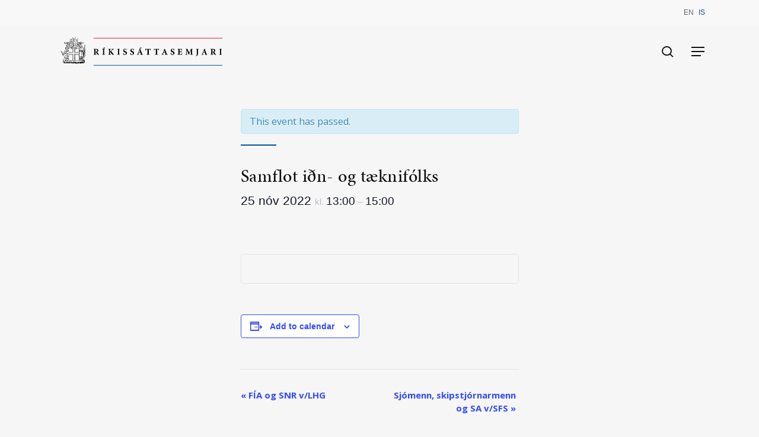

--- FILE ---
content_type: text/html; charset=UTF-8
request_url: https://rikissattasemjari.is/vidburdur/samflot-idn-og-taeknifolks/
body_size: 24855
content:
<!doctype html>
<html lang="is-IS" class="no-js">
<head>
	<meta charset="UTF-8"><link rel="preconnect" href="https://fonts.gstatic.com/" crossorigin />
	<meta name="viewport" content="width=device-width, initial-scale=1, maximum-scale=1, user-scalable=0" /><link data-optimized="1" rel='stylesheet' id='tribe-events-views-v2-bootstrap-datepicker-styles-css' href='https://rikissattasemjari.is/wp-content/litespeed/css/4ec8b5607b10b86d758d57f42994f7b4.css?ver=8338a' type='text/css' media='all' />
<link data-optimized="1" rel='stylesheet' id='tec-variables-skeleton-css' href='https://rikissattasemjari.is/wp-content/litespeed/css/f2610ce9bef91baba9d01c7a7b5343a9.css?ver=ebc06' type='text/css' media='all' />
<link data-optimized="1" rel='stylesheet' id='tribe-common-skeleton-style-css' href='https://rikissattasemjari.is/wp-content/litespeed/css/23e800cb9f48f12528cc55a1394ab389.css?ver=6e84a' type='text/css' media='all' />
<link data-optimized="1" rel='stylesheet' id='tribe-tooltipster-css-css' href='https://rikissattasemjari.is/wp-content/litespeed/css/4d5a4ea25572e47d9dcde9c947bfc30a.css?ver=fb437' type='text/css' media='all' />
<link data-optimized="1" rel='stylesheet' id='tribe-events-views-v2-skeleton-css' href='https://rikissattasemjari.is/wp-content/litespeed/css/defea37199f403691855fc2d81f54ccd.css?ver=55015' type='text/css' media='all' />
<link data-optimized="1" rel='stylesheet' id='tec-variables-full-css' href='https://rikissattasemjari.is/wp-content/litespeed/css/6cba29c43d6119b2e54f9d7b628e8137.css?ver=d8f9e' type='text/css' media='all' />
<link data-optimized="1" rel='stylesheet' id='tribe-common-full-style-css' href='https://rikissattasemjari.is/wp-content/litespeed/css/7ddc9855f01250f38410b06216b99641.css?ver=6a674' type='text/css' media='all' />
<link data-optimized="1" rel='stylesheet' id='tribe-events-views-v2-full-css' href='https://rikissattasemjari.is/wp-content/litespeed/css/0f4296464714605a0e539ac08f5c9c1d.css?ver=70ded' type='text/css' media='all' />
<link data-optimized="1" rel='stylesheet' id='tribe-events-views-v2-print-css' href='https://rikissattasemjari.is/wp-content/litespeed/css/5ee3c20c4d5b6ad4c0233c535f044ddc.css?ver=ceda3' type='text/css' media='print' />
<link data-optimized="1" rel='stylesheet' id='tribe-events-pro-views-v2-print-css' href='https://rikissattasemjari.is/wp-content/litespeed/css/5b56ab90c6a566ae9cf64e46f3745548.css?ver=638b8' type='text/css' media='print' />
<meta name='robots' content='index, follow, max-image-preview:large, max-snippet:-1, max-video-preview:-1' />
	<style>img:is([sizes="auto" i], [sizes^="auto," i]) { contain-intrinsic-size: 3000px 1500px }</style>
	<link rel="alternate" hreflang="is" href="https://rikissattasemjari.is/vidburdur/samflot-idn-og-taeknifolks/" />
<link rel="alternate" hreflang="x-default" href="https://rikissattasemjari.is/vidburdur/samflot-idn-og-taeknifolks/" />

	<!-- This site is optimized with the Yoast SEO plugin v24.5 - https://yoast.com/wordpress/plugins/seo/ -->
	<title>Ríkissáttasemjari | Samflot iðn- og tæknifólks</title>
	<meta name="description" content="Hlutverk ríkissáttasemjara er að annast sáttastörf í vinnudeilum, fylgjast með ástandi og horfum í atvinnulífi og á vinnumarkaði og halda skrá yfir gildandi kjarasamninga." />
	<link rel="canonical" href="https://rikissattasemjari.is/vidburdur/samflot-idn-og-taeknifolks/" />
	<meta property="og:locale" content="is_IS" />
	<meta property="og:type" content="article" />
	<meta property="og:title" content="Ríkissáttasemjari | Samflot iðn- og tæknifólks" />
	<meta property="og:description" content="Hlutverk ríkissáttasemjara er að annast sáttastörf í vinnudeilum, fylgjast með ástandi og horfum í atvinnulífi og á vinnumarkaði og halda skrá yfir gildandi kjarasamninga." />
	<meta property="og:url" content="https://rikissattasemjari.is/vidburdur/samflot-idn-og-taeknifolks/" />
	<meta property="og:site_name" content="Ríkissáttasemjari" />
	<meta property="article:modified_time" content="2022-11-25T10:54:24+00:00" />
	<meta property="og:image" content="https://rikissattasemjari.is/wp-content/uploads/2021/02/Borgartun21.jpg" />
	<meta property="og:image:width" content="600" />
	<meta property="og:image:height" content="400" />
	<meta property="og:image:type" content="image/jpeg" />
	<meta name="twitter:card" content="summary_large_image" />
	<script type="application/ld+json" class="yoast-schema-graph">{"@context":"https://schema.org","@graph":[{"@type":"WebPage","@id":"https://rikissattasemjari.is/vidburdur/samflot-idn-og-taeknifolks/","url":"https://rikissattasemjari.is/vidburdur/samflot-idn-og-taeknifolks/","name":"Ríkissáttasemjari | Samflot iðn- og tæknifólks","isPartOf":{"@id":"https://rikissattasemjari.is/#website"},"datePublished":"2022-11-25T10:54:20+00:00","dateModified":"2022-11-25T10:54:24+00:00","description":"Hlutverk ríkissáttasemjara er að annast sáttastörf í vinnudeilum, fylgjast með ástandi og horfum í atvinnulífi og á vinnumarkaði og halda skrá yfir gildandi kjarasamninga.","breadcrumb":{"@id":"https://rikissattasemjari.is/vidburdur/samflot-idn-og-taeknifolks/#breadcrumb"},"inLanguage":"is","potentialAction":[{"@type":"ReadAction","target":["https://rikissattasemjari.is/vidburdur/samflot-idn-og-taeknifolks/"]}]},{"@type":"BreadcrumbList","@id":"https://rikissattasemjari.is/vidburdur/samflot-idn-og-taeknifolks/#breadcrumb","itemListElement":[{"@type":"ListItem","position":1,"name":"Heim","item":"https://rikissattasemjari.is/"},{"@type":"ListItem","position":2,"name":"Viðburðir","item":"https://rikissattasemjari.is/vidburdir/"},{"@type":"ListItem","position":3,"name":"Samflot iðn- og tæknifólks"}]},{"@type":"WebSite","@id":"https://rikissattasemjari.is/#website","url":"https://rikissattasemjari.is/","name":"Ríkissáttasemjari","description":"Vefur ríkissáttasemjara","publisher":{"@id":"https://rikissattasemjari.is/#organization"},"potentialAction":[{"@type":"SearchAction","target":{"@type":"EntryPoint","urlTemplate":"https://rikissattasemjari.is/?s={search_term_string}"},"query-input":{"@type":"PropertyValueSpecification","valueRequired":true,"valueName":"search_term_string"}}],"inLanguage":"is"},{"@type":"Organization","@id":"https://rikissattasemjari.is/#organization","name":"Ríkissáttasemjari","url":"https://rikissattasemjari.is/","logo":{"@type":"ImageObject","inLanguage":"is","@id":"https://rikissattasemjari.is/#/schema/logo/image/","url":"https://rikissattasemjari.is/wp-content/uploads/2021/01/Rikissattasemjari_merki_alt_vinstri_pos.png","contentUrl":"https://rikissattasemjari.is/wp-content/uploads/2021/01/Rikissattasemjari_merki_alt_vinstri_pos.png","width":2126,"height":472,"caption":"Ríkissáttasemjari"},"image":{"@id":"https://rikissattasemjari.is/#/schema/logo/image/"}},{"@type":"Event","name":"Samflot iðn- og tæknifólks","description":"","url":"https://rikissattasemjari.is/vidburdur/samflot-idn-og-taeknifolks/","eventAttendanceMode":"https://schema.org/OfflineEventAttendanceMode","eventStatus":"https://schema.org/EventScheduled","startDate":"2022-11-25T13:00:00+00:00","endDate":"2022-11-25T15:00:00+00:00","@id":"https://rikissattasemjari.is/vidburdur/samflot-idn-og-taeknifolks/#event","mainEntityOfPage":{"@id":"https://rikissattasemjari.is/vidburdur/samflot-idn-og-taeknifolks/"}}]}</script>
	<!-- / Yoast SEO plugin. -->


<link rel='dns-prefetch' href='//connect.facebook.net' />
<link rel='dns-prefetch' href='//use.typekit.net' />
<link rel='dns-prefetch' href='//fonts.googleapis.com' />
<link rel="alternate" type="application/rss+xml" title="Ríkissáttasemjari &raquo; Straumur" href="https://rikissattasemjari.is/feed/" />
<link rel="alternate" type="application/rss+xml" title="Ríkissáttasemjari &raquo; Straumur athugasemda" href="https://rikissattasemjari.is/comments/feed/" />
<link rel="alternate" type="text/calendar" title="Ríkissáttasemjari &raquo; iCal Feed" href="https://rikissattasemjari.is/vidburdir/?ical=1" />
		<!-- This site uses the Google Analytics by MonsterInsights plugin v9.3.0 - Using Analytics tracking - https://www.monsterinsights.com/ -->
							<script src="//www.googletagmanager.com/gtag/js?id=G-297B7MFETK"  data-cfasync="false" data-wpfc-render="false" type="text/javascript" async></script>
			<script data-cfasync="false" data-wpfc-render="false" type="text/javascript">
				var mi_version = '9.3.0';
				var mi_track_user = true;
				var mi_no_track_reason = '';
								var MonsterInsightsDefaultLocations = {"page_location":"https:\/\/rikissattasemjari.is\/vidburdur\/samflot-idn-og-taeknifolks\/"};
				if ( typeof MonsterInsightsPrivacyGuardFilter === 'function' ) {
					var MonsterInsightsLocations = (typeof MonsterInsightsExcludeQuery === 'object') ? MonsterInsightsPrivacyGuardFilter( MonsterInsightsExcludeQuery ) : MonsterInsightsPrivacyGuardFilter( MonsterInsightsDefaultLocations );
				} else {
					var MonsterInsightsLocations = (typeof MonsterInsightsExcludeQuery === 'object') ? MonsterInsightsExcludeQuery : MonsterInsightsDefaultLocations;
				}

								var disableStrs = [
										'ga-disable-G-297B7MFETK',
									];

				/* Function to detect opted out users */
				function __gtagTrackerIsOptedOut() {
					for (var index = 0; index < disableStrs.length; index++) {
						if (document.cookie.indexOf(disableStrs[index] + '=true') > -1) {
							return true;
						}
					}

					return false;
				}

				/* Disable tracking if the opt-out cookie exists. */
				if (__gtagTrackerIsOptedOut()) {
					for (var index = 0; index < disableStrs.length; index++) {
						window[disableStrs[index]] = true;
					}
				}

				/* Opt-out function */
				function __gtagTrackerOptout() {
					for (var index = 0; index < disableStrs.length; index++) {
						document.cookie = disableStrs[index] + '=true; expires=Thu, 31 Dec 2099 23:59:59 UTC; path=/';
						window[disableStrs[index]] = true;
					}
				}

				if ('undefined' === typeof gaOptout) {
					function gaOptout() {
						__gtagTrackerOptout();
					}
				}
								window.dataLayer = window.dataLayer || [];

				window.MonsterInsightsDualTracker = {
					helpers: {},
					trackers: {},
				};
				if (mi_track_user) {
					function __gtagDataLayer() {
						dataLayer.push(arguments);
					}

					function __gtagTracker(type, name, parameters) {
						if (!parameters) {
							parameters = {};
						}

						if (parameters.send_to) {
							__gtagDataLayer.apply(null, arguments);
							return;
						}

						if (type === 'event') {
														parameters.send_to = monsterinsights_frontend.v4_id;
							var hookName = name;
							if (typeof parameters['event_category'] !== 'undefined') {
								hookName = parameters['event_category'] + ':' + name;
							}

							if (typeof MonsterInsightsDualTracker.trackers[hookName] !== 'undefined') {
								MonsterInsightsDualTracker.trackers[hookName](parameters);
							} else {
								__gtagDataLayer('event', name, parameters);
							}
							
						} else {
							__gtagDataLayer.apply(null, arguments);
						}
					}

					__gtagTracker('js', new Date());
					__gtagTracker('set', {
						'developer_id.dZGIzZG': true,
											});
					if ( MonsterInsightsLocations.page_location ) {
						__gtagTracker('set', MonsterInsightsLocations);
					}
										__gtagTracker('config', 'G-297B7MFETK', {"forceSSL":"true","link_attribution":"true"} );
															window.gtag = __gtagTracker;										(function () {
						/* https://developers.google.com/analytics/devguides/collection/analyticsjs/ */
						/* ga and __gaTracker compatibility shim. */
						var noopfn = function () {
							return null;
						};
						var newtracker = function () {
							return new Tracker();
						};
						var Tracker = function () {
							return null;
						};
						var p = Tracker.prototype;
						p.get = noopfn;
						p.set = noopfn;
						p.send = function () {
							var args = Array.prototype.slice.call(arguments);
							args.unshift('send');
							__gaTracker.apply(null, args);
						};
						var __gaTracker = function () {
							var len = arguments.length;
							if (len === 0) {
								return;
							}
							var f = arguments[len - 1];
							if (typeof f !== 'object' || f === null || typeof f.hitCallback !== 'function') {
								if ('send' === arguments[0]) {
									var hitConverted, hitObject = false, action;
									if ('event' === arguments[1]) {
										if ('undefined' !== typeof arguments[3]) {
											hitObject = {
												'eventAction': arguments[3],
												'eventCategory': arguments[2],
												'eventLabel': arguments[4],
												'value': arguments[5] ? arguments[5] : 1,
											}
										}
									}
									if ('pageview' === arguments[1]) {
										if ('undefined' !== typeof arguments[2]) {
											hitObject = {
												'eventAction': 'page_view',
												'page_path': arguments[2],
											}
										}
									}
									if (typeof arguments[2] === 'object') {
										hitObject = arguments[2];
									}
									if (typeof arguments[5] === 'object') {
										Object.assign(hitObject, arguments[5]);
									}
									if ('undefined' !== typeof arguments[1].hitType) {
										hitObject = arguments[1];
										if ('pageview' === hitObject.hitType) {
											hitObject.eventAction = 'page_view';
										}
									}
									if (hitObject) {
										action = 'timing' === arguments[1].hitType ? 'timing_complete' : hitObject.eventAction;
										hitConverted = mapArgs(hitObject);
										__gtagTracker('event', action, hitConverted);
									}
								}
								return;
							}

							function mapArgs(args) {
								var arg, hit = {};
								var gaMap = {
									'eventCategory': 'event_category',
									'eventAction': 'event_action',
									'eventLabel': 'event_label',
									'eventValue': 'event_value',
									'nonInteraction': 'non_interaction',
									'timingCategory': 'event_category',
									'timingVar': 'name',
									'timingValue': 'value',
									'timingLabel': 'event_label',
									'page': 'page_path',
									'location': 'page_location',
									'title': 'page_title',
									'referrer' : 'page_referrer',
								};
								for (arg in args) {
																		if (!(!args.hasOwnProperty(arg) || !gaMap.hasOwnProperty(arg))) {
										hit[gaMap[arg]] = args[arg];
									} else {
										hit[arg] = args[arg];
									}
								}
								return hit;
							}

							try {
								f.hitCallback();
							} catch (ex) {
							}
						};
						__gaTracker.create = newtracker;
						__gaTracker.getByName = newtracker;
						__gaTracker.getAll = function () {
							return [];
						};
						__gaTracker.remove = noopfn;
						__gaTracker.loaded = true;
						window['__gaTracker'] = __gaTracker;
					})();
									} else {
										console.log("");
					(function () {
						function __gtagTracker() {
							return null;
						}

						window['__gtagTracker'] = __gtagTracker;
						window['gtag'] = __gtagTracker;
					})();
									}
			</script>
				<!-- / Google Analytics by MonsterInsights -->
		<script type="text/javascript">
/* <![CDATA[ */
window._wpemojiSettings = {"baseUrl":"https:\/\/s.w.org\/images\/core\/emoji\/15.0.3\/72x72\/","ext":".png","svgUrl":"https:\/\/s.w.org\/images\/core\/emoji\/15.0.3\/svg\/","svgExt":".svg","source":{"concatemoji":"https:\/\/rikissattasemjari.is\/wp-includes\/js\/wp-emoji-release.min.js?ver=6.7.4"}};
/*! This file is auto-generated */
!function(i,n){var o,s,e;function c(e){try{var t={supportTests:e,timestamp:(new Date).valueOf()};sessionStorage.setItem(o,JSON.stringify(t))}catch(e){}}function p(e,t,n){e.clearRect(0,0,e.canvas.width,e.canvas.height),e.fillText(t,0,0);var t=new Uint32Array(e.getImageData(0,0,e.canvas.width,e.canvas.height).data),r=(e.clearRect(0,0,e.canvas.width,e.canvas.height),e.fillText(n,0,0),new Uint32Array(e.getImageData(0,0,e.canvas.width,e.canvas.height).data));return t.every(function(e,t){return e===r[t]})}function u(e,t,n){switch(t){case"flag":return n(e,"\ud83c\udff3\ufe0f\u200d\u26a7\ufe0f","\ud83c\udff3\ufe0f\u200b\u26a7\ufe0f")?!1:!n(e,"\ud83c\uddfa\ud83c\uddf3","\ud83c\uddfa\u200b\ud83c\uddf3")&&!n(e,"\ud83c\udff4\udb40\udc67\udb40\udc62\udb40\udc65\udb40\udc6e\udb40\udc67\udb40\udc7f","\ud83c\udff4\u200b\udb40\udc67\u200b\udb40\udc62\u200b\udb40\udc65\u200b\udb40\udc6e\u200b\udb40\udc67\u200b\udb40\udc7f");case"emoji":return!n(e,"\ud83d\udc26\u200d\u2b1b","\ud83d\udc26\u200b\u2b1b")}return!1}function f(e,t,n){var r="undefined"!=typeof WorkerGlobalScope&&self instanceof WorkerGlobalScope?new OffscreenCanvas(300,150):i.createElement("canvas"),a=r.getContext("2d",{willReadFrequently:!0}),o=(a.textBaseline="top",a.font="600 32px Arial",{});return e.forEach(function(e){o[e]=t(a,e,n)}),o}function t(e){var t=i.createElement("script");t.src=e,t.defer=!0,i.head.appendChild(t)}"undefined"!=typeof Promise&&(o="wpEmojiSettingsSupports",s=["flag","emoji"],n.supports={everything:!0,everythingExceptFlag:!0},e=new Promise(function(e){i.addEventListener("DOMContentLoaded",e,{once:!0})}),new Promise(function(t){var n=function(){try{var e=JSON.parse(sessionStorage.getItem(o));if("object"==typeof e&&"number"==typeof e.timestamp&&(new Date).valueOf()<e.timestamp+604800&&"object"==typeof e.supportTests)return e.supportTests}catch(e){}return null}();if(!n){if("undefined"!=typeof Worker&&"undefined"!=typeof OffscreenCanvas&&"undefined"!=typeof URL&&URL.createObjectURL&&"undefined"!=typeof Blob)try{var e="postMessage("+f.toString()+"("+[JSON.stringify(s),u.toString(),p.toString()].join(",")+"));",r=new Blob([e],{type:"text/javascript"}),a=new Worker(URL.createObjectURL(r),{name:"wpTestEmojiSupports"});return void(a.onmessage=function(e){c(n=e.data),a.terminate(),t(n)})}catch(e){}c(n=f(s,u,p))}t(n)}).then(function(e){for(var t in e)n.supports[t]=e[t],n.supports.everything=n.supports.everything&&n.supports[t],"flag"!==t&&(n.supports.everythingExceptFlag=n.supports.everythingExceptFlag&&n.supports[t]);n.supports.everythingExceptFlag=n.supports.everythingExceptFlag&&!n.supports.flag,n.DOMReady=!1,n.readyCallback=function(){n.DOMReady=!0}}).then(function(){return e}).then(function(){var e;n.supports.everything||(n.readyCallback(),(e=n.source||{}).concatemoji?t(e.concatemoji):e.wpemoji&&e.twemoji&&(t(e.twemoji),t(e.wpemoji)))}))}((window,document),window._wpemojiSettings);
/* ]]> */
</script>
<script>WebFontConfig={google:{families:["Open Sans:300,400,600,700:latin,latin-ext","Open Sans:400&display=swap"]}};if ( typeof WebFont === "object" && typeof WebFont.load === "function" ) { WebFont.load( WebFontConfig ); }</script><script data-optimized="1" src="https://rikissattasemjari.is/wp-content/plugins/litespeed-cache/assets/js/webfontloader.min.js"></script>
<link data-optimized="1" rel='stylesheet' id='formidable-css' href='https://rikissattasemjari.is/wp-content/litespeed/css/09f627cd901e72cdef649e312a846ca4.css?ver=5b880' type='text/css' media='all' />
<link data-optimized="1" rel='stylesheet' id='tribe-accessibility-css-css' href='https://rikissattasemjari.is/wp-content/litespeed/css/76d52a282b1ebf9d79526289e7fea901.css?ver=09808' type='text/css' media='all' />
<link data-optimized="1" rel='stylesheet' id='tribe-events-full-calendar-style-css' href='https://rikissattasemjari.is/wp-content/litespeed/css/017077246d62ccc6a92f9364a84f551d.css?ver=2854b' type='text/css' media='all' />
<link data-optimized="1" rel='stylesheet' id='tribe-events-full-pro-calendar-style-css' href='https://rikissattasemjari.is/wp-content/litespeed/css/b49e1b64d0fd3f7573f3c77498709582.css?ver=e1a08' type='text/css' media='all' />
<link data-optimized="1" rel='stylesheet' id='tribe-events-custom-jquery-styles-css' href='https://rikissattasemjari.is/wp-content/litespeed/css/fe1120fcce6476c97394a2ab18269855.css?ver=2163e' type='text/css' media='all' />
<link data-optimized="1" rel='stylesheet' id='tribe-events-bootstrap-datepicker-css-css' href='https://rikissattasemjari.is/wp-content/litespeed/css/4ec8b5607b10b86d758d57f42994f7b4.css?ver=8338a' type='text/css' media='all' />
<link data-optimized="1" rel='stylesheet' id='tribe-events-calendar-style-css' href='https://rikissattasemjari.is/wp-content/litespeed/css/0c0086c822bc796b24de88ed8feeaf2d.css?ver=00a5b' type='text/css' media='all' />
<link data-optimized="1" rel='stylesheet' id='tribe-events-calendar-full-mobile-style-css' href='https://rikissattasemjari.is/wp-content/litespeed/css/4c13f18a45014a1b62f7601d1acc5403.css?ver=da52d' type='text/css' media='only screen and (max-width: 768px)' />
<link data-optimized="1" rel='stylesheet' id='tribe-events-block-event-datetime-css' href='https://rikissattasemjari.is/wp-content/litespeed/css/2523444c0d877ae2050b78888d840ca6.css?ver=117af' type='text/css' media='all' />
<link data-optimized="1" rel='stylesheet' id='tribe-events-block-event-organizer-css' href='https://rikissattasemjari.is/wp-content/litespeed/css/70e37b70a898fa69c5ed20d23882d5c4.css?ver=17619' type='text/css' media='all' />
<link data-optimized="1" rel='stylesheet' id='tribe-events-block-event-links-css' href='https://rikissattasemjari.is/wp-content/litespeed/css/2d50d095410bfe091405487249b53886.css?ver=41b96' type='text/css' media='all' />
<link data-optimized="1" rel='stylesheet' id='tribe-events-block-event-price-css' href='https://rikissattasemjari.is/wp-content/litespeed/css/9cb8d8f76d51cd22b82290e228acc288.css?ver=7823b' type='text/css' media='all' />
<link data-optimized="1" rel='stylesheet' id='tribe-events-block-event-website-css' href='https://rikissattasemjari.is/wp-content/litespeed/css/98d27a8afa5d42064a03c63dfdae79de.css?ver=ee7b7' type='text/css' media='all' />
<link data-optimized="1" rel='stylesheet' id='tribe-events-calendar-mobile-style-css' href='https://rikissattasemjari.is/wp-content/litespeed/css/6fb705992acde7a8fbb678a83d14bf6e.css?ver=1d67e' type='text/css' media='only screen and (max-width: 768px)' />
<link data-optimized="1" rel='stylesheet' id='tribe-events-virtual-skeleton-css' href='https://rikissattasemjari.is/wp-content/litespeed/css/e4c578fc80d20e705ee487ab50b878ff.css?ver=6fc4e' type='text/css' media='all' />
<link data-optimized="1" rel='stylesheet' id='tribe-events-virtual-full-css' href='https://rikissattasemjari.is/wp-content/litespeed/css/0dea953506a4c23f55f7cd422bd8d3bb.css?ver=78ad2' type='text/css' media='all' />
<link data-optimized="1" rel='stylesheet' id='tribe-events-virtual-single-skeleton-css' href='https://rikissattasemjari.is/wp-content/litespeed/css/3d93940f08e2d3de192f4b2dd2188d8d.css?ver=bd1dd' type='text/css' media='all' />
<link data-optimized="1" rel='stylesheet' id='tribe-events-virtual-single-full-css' href='https://rikissattasemjari.is/wp-content/litespeed/css/95944241e798f561411c1caf8136b713.css?ver=d1fbd' type='text/css' media='all' />
<link data-optimized="1" rel='stylesheet' id='tec-events-pro-single-css' href='https://rikissattasemjari.is/wp-content/litespeed/css/c9def63538a4405918f074fca3d6b82e.css?ver=8603b' type='text/css' media='all' />
<link data-optimized="1" rel='stylesheet' id='tribe-events-calendar-pro-style-css' href='https://rikissattasemjari.is/wp-content/litespeed/css/b49e1b64d0fd3f7573f3c77498709582.css?ver=e1a08' type='text/css' media='all' />
<link data-optimized="1" rel='stylesheet' id='tribe-events-pro-mini-calendar-block-styles-css' href='https://rikissattasemjari.is/wp-content/litespeed/css/0e0397730980853071fa5045c9823d14.css?ver=c20c8' type='text/css' media='all' />
<link data-optimized="1" rel='stylesheet' id='dashicons-css' href='https://rikissattasemjari.is/wp-content/litespeed/css/066625f541eaf75ea36c4d70c5977630.css?ver=c24ba' type='text/css' media='all' />
<link data-optimized="1" rel='stylesheet' id='event-tickets-tickets-css-css' href='https://rikissattasemjari.is/wp-content/litespeed/css/ac4fd190bdfcfedfe922747650cb330f.css?ver=83814' type='text/css' media='all' />
<link data-optimized="1" rel='stylesheet' id='event-tickets-tickets-rsvp-css-css' href='https://rikissattasemjari.is/wp-content/litespeed/css/ef131f0623f4a0eaae8bfff981785109.css?ver=011b5' type='text/css' media='all' />
<link data-optimized="1" rel='stylesheet' id='tribe-events-v2-virtual-single-block-css' href='https://rikissattasemjari.is/wp-content/litespeed/css/2304ee43b78a3dde6fd5954718124943.css?ver=96da7' type='text/css' media='all' />
<style id='wp-emoji-styles-inline-css' type='text/css'>

	img.wp-smiley, img.emoji {
		display: inline !important;
		border: none !important;
		box-shadow: none !important;
		height: 1em !important;
		width: 1em !important;
		margin: 0 0.07em !important;
		vertical-align: -0.1em !important;
		background: none !important;
		padding: 0 !important;
	}
</style>
<link data-optimized="1" rel='stylesheet' id='wp-block-library-css' href='https://rikissattasemjari.is/wp-content/litespeed/css/538f774cf1857d1b7dbab3d598a2bac5.css?ver=ba6ac' type='text/css' media='all' />
<link data-optimized="1" rel='stylesheet' id='svg-flags-core-css-css' href='https://rikissattasemjari.is/wp-content/litespeed/css/071793f516332ca5e6455d7771ee4a11.css?ver=a26f2' type='text/css' media='all' />
<link data-optimized="1" rel='stylesheet' id='svg-flags-block-css-css' href='https://rikissattasemjari.is/wp-content/litespeed/css/97d4f24726cf5182311c8a5d434e12cb.css?ver=d102e' type='text/css' media='all' />
<link data-optimized="1" rel='stylesheet' id='tribe-events-v2-single-blocks-css' href='https://rikissattasemjari.is/wp-content/litespeed/css/3617cf5e0e7e539fe952b655c1e94ca2.css?ver=bb892' type='text/css' media='all' />
<style id='global-styles-inline-css' type='text/css'>
:root{--wp--preset--aspect-ratio--square: 1;--wp--preset--aspect-ratio--4-3: 4/3;--wp--preset--aspect-ratio--3-4: 3/4;--wp--preset--aspect-ratio--3-2: 3/2;--wp--preset--aspect-ratio--2-3: 2/3;--wp--preset--aspect-ratio--16-9: 16/9;--wp--preset--aspect-ratio--9-16: 9/16;--wp--preset--color--black: #000000;--wp--preset--color--cyan-bluish-gray: #abb8c3;--wp--preset--color--white: #ffffff;--wp--preset--color--pale-pink: #f78da7;--wp--preset--color--vivid-red: #cf2e2e;--wp--preset--color--luminous-vivid-orange: #ff6900;--wp--preset--color--luminous-vivid-amber: #fcb900;--wp--preset--color--light-green-cyan: #7bdcb5;--wp--preset--color--vivid-green-cyan: #00d084;--wp--preset--color--pale-cyan-blue: #8ed1fc;--wp--preset--color--vivid-cyan-blue: #0693e3;--wp--preset--color--vivid-purple: #9b51e0;--wp--preset--gradient--vivid-cyan-blue-to-vivid-purple: linear-gradient(135deg,rgba(6,147,227,1) 0%,rgb(155,81,224) 100%);--wp--preset--gradient--light-green-cyan-to-vivid-green-cyan: linear-gradient(135deg,rgb(122,220,180) 0%,rgb(0,208,130) 100%);--wp--preset--gradient--luminous-vivid-amber-to-luminous-vivid-orange: linear-gradient(135deg,rgba(252,185,0,1) 0%,rgba(255,105,0,1) 100%);--wp--preset--gradient--luminous-vivid-orange-to-vivid-red: linear-gradient(135deg,rgba(255,105,0,1) 0%,rgb(207,46,46) 100%);--wp--preset--gradient--very-light-gray-to-cyan-bluish-gray: linear-gradient(135deg,rgb(238,238,238) 0%,rgb(169,184,195) 100%);--wp--preset--gradient--cool-to-warm-spectrum: linear-gradient(135deg,rgb(74,234,220) 0%,rgb(151,120,209) 20%,rgb(207,42,186) 40%,rgb(238,44,130) 60%,rgb(251,105,98) 80%,rgb(254,248,76) 100%);--wp--preset--gradient--blush-light-purple: linear-gradient(135deg,rgb(255,206,236) 0%,rgb(152,150,240) 100%);--wp--preset--gradient--blush-bordeaux: linear-gradient(135deg,rgb(254,205,165) 0%,rgb(254,45,45) 50%,rgb(107,0,62) 100%);--wp--preset--gradient--luminous-dusk: linear-gradient(135deg,rgb(255,203,112) 0%,rgb(199,81,192) 50%,rgb(65,88,208) 100%);--wp--preset--gradient--pale-ocean: linear-gradient(135deg,rgb(255,245,203) 0%,rgb(182,227,212) 50%,rgb(51,167,181) 100%);--wp--preset--gradient--electric-grass: linear-gradient(135deg,rgb(202,248,128) 0%,rgb(113,206,126) 100%);--wp--preset--gradient--midnight: linear-gradient(135deg,rgb(2,3,129) 0%,rgb(40,116,252) 100%);--wp--preset--font-size--small: 13px;--wp--preset--font-size--medium: 20px;--wp--preset--font-size--large: 36px;--wp--preset--font-size--x-large: 42px;--wp--preset--spacing--20: 0.44rem;--wp--preset--spacing--30: 0.67rem;--wp--preset--spacing--40: 1rem;--wp--preset--spacing--50: 1.5rem;--wp--preset--spacing--60: 2.25rem;--wp--preset--spacing--70: 3.38rem;--wp--preset--spacing--80: 5.06rem;--wp--preset--shadow--natural: 6px 6px 9px rgba(0, 0, 0, 0.2);--wp--preset--shadow--deep: 12px 12px 50px rgba(0, 0, 0, 0.4);--wp--preset--shadow--sharp: 6px 6px 0px rgba(0, 0, 0, 0.2);--wp--preset--shadow--outlined: 6px 6px 0px -3px rgba(255, 255, 255, 1), 6px 6px rgba(0, 0, 0, 1);--wp--preset--shadow--crisp: 6px 6px 0px rgba(0, 0, 0, 1);}:root { --wp--style--global--content-size: 1300px;--wp--style--global--wide-size: 1300px; }:where(body) { margin: 0; }.wp-site-blocks > .alignleft { float: left; margin-right: 2em; }.wp-site-blocks > .alignright { float: right; margin-left: 2em; }.wp-site-blocks > .aligncenter { justify-content: center; margin-left: auto; margin-right: auto; }:where(.is-layout-flex){gap: 0.5em;}:where(.is-layout-grid){gap: 0.5em;}.is-layout-flow > .alignleft{float: left;margin-inline-start: 0;margin-inline-end: 2em;}.is-layout-flow > .alignright{float: right;margin-inline-start: 2em;margin-inline-end: 0;}.is-layout-flow > .aligncenter{margin-left: auto !important;margin-right: auto !important;}.is-layout-constrained > .alignleft{float: left;margin-inline-start: 0;margin-inline-end: 2em;}.is-layout-constrained > .alignright{float: right;margin-inline-start: 2em;margin-inline-end: 0;}.is-layout-constrained > .aligncenter{margin-left: auto !important;margin-right: auto !important;}.is-layout-constrained > :where(:not(.alignleft):not(.alignright):not(.alignfull)){max-width: var(--wp--style--global--content-size);margin-left: auto !important;margin-right: auto !important;}.is-layout-constrained > .alignwide{max-width: var(--wp--style--global--wide-size);}body .is-layout-flex{display: flex;}.is-layout-flex{flex-wrap: wrap;align-items: center;}.is-layout-flex > :is(*, div){margin: 0;}body .is-layout-grid{display: grid;}.is-layout-grid > :is(*, div){margin: 0;}body{padding-top: 0px;padding-right: 0px;padding-bottom: 0px;padding-left: 0px;}:root :where(.wp-element-button, .wp-block-button__link){background-color: #32373c;border-width: 0;color: #fff;font-family: inherit;font-size: inherit;line-height: inherit;padding: calc(0.667em + 2px) calc(1.333em + 2px);text-decoration: none;}.has-black-color{color: var(--wp--preset--color--black) !important;}.has-cyan-bluish-gray-color{color: var(--wp--preset--color--cyan-bluish-gray) !important;}.has-white-color{color: var(--wp--preset--color--white) !important;}.has-pale-pink-color{color: var(--wp--preset--color--pale-pink) !important;}.has-vivid-red-color{color: var(--wp--preset--color--vivid-red) !important;}.has-luminous-vivid-orange-color{color: var(--wp--preset--color--luminous-vivid-orange) !important;}.has-luminous-vivid-amber-color{color: var(--wp--preset--color--luminous-vivid-amber) !important;}.has-light-green-cyan-color{color: var(--wp--preset--color--light-green-cyan) !important;}.has-vivid-green-cyan-color{color: var(--wp--preset--color--vivid-green-cyan) !important;}.has-pale-cyan-blue-color{color: var(--wp--preset--color--pale-cyan-blue) !important;}.has-vivid-cyan-blue-color{color: var(--wp--preset--color--vivid-cyan-blue) !important;}.has-vivid-purple-color{color: var(--wp--preset--color--vivid-purple) !important;}.has-black-background-color{background-color: var(--wp--preset--color--black) !important;}.has-cyan-bluish-gray-background-color{background-color: var(--wp--preset--color--cyan-bluish-gray) !important;}.has-white-background-color{background-color: var(--wp--preset--color--white) !important;}.has-pale-pink-background-color{background-color: var(--wp--preset--color--pale-pink) !important;}.has-vivid-red-background-color{background-color: var(--wp--preset--color--vivid-red) !important;}.has-luminous-vivid-orange-background-color{background-color: var(--wp--preset--color--luminous-vivid-orange) !important;}.has-luminous-vivid-amber-background-color{background-color: var(--wp--preset--color--luminous-vivid-amber) !important;}.has-light-green-cyan-background-color{background-color: var(--wp--preset--color--light-green-cyan) !important;}.has-vivid-green-cyan-background-color{background-color: var(--wp--preset--color--vivid-green-cyan) !important;}.has-pale-cyan-blue-background-color{background-color: var(--wp--preset--color--pale-cyan-blue) !important;}.has-vivid-cyan-blue-background-color{background-color: var(--wp--preset--color--vivid-cyan-blue) !important;}.has-vivid-purple-background-color{background-color: var(--wp--preset--color--vivid-purple) !important;}.has-black-border-color{border-color: var(--wp--preset--color--black) !important;}.has-cyan-bluish-gray-border-color{border-color: var(--wp--preset--color--cyan-bluish-gray) !important;}.has-white-border-color{border-color: var(--wp--preset--color--white) !important;}.has-pale-pink-border-color{border-color: var(--wp--preset--color--pale-pink) !important;}.has-vivid-red-border-color{border-color: var(--wp--preset--color--vivid-red) !important;}.has-luminous-vivid-orange-border-color{border-color: var(--wp--preset--color--luminous-vivid-orange) !important;}.has-luminous-vivid-amber-border-color{border-color: var(--wp--preset--color--luminous-vivid-amber) !important;}.has-light-green-cyan-border-color{border-color: var(--wp--preset--color--light-green-cyan) !important;}.has-vivid-green-cyan-border-color{border-color: var(--wp--preset--color--vivid-green-cyan) !important;}.has-pale-cyan-blue-border-color{border-color: var(--wp--preset--color--pale-cyan-blue) !important;}.has-vivid-cyan-blue-border-color{border-color: var(--wp--preset--color--vivid-cyan-blue) !important;}.has-vivid-purple-border-color{border-color: var(--wp--preset--color--vivid-purple) !important;}.has-vivid-cyan-blue-to-vivid-purple-gradient-background{background: var(--wp--preset--gradient--vivid-cyan-blue-to-vivid-purple) !important;}.has-light-green-cyan-to-vivid-green-cyan-gradient-background{background: var(--wp--preset--gradient--light-green-cyan-to-vivid-green-cyan) !important;}.has-luminous-vivid-amber-to-luminous-vivid-orange-gradient-background{background: var(--wp--preset--gradient--luminous-vivid-amber-to-luminous-vivid-orange) !important;}.has-luminous-vivid-orange-to-vivid-red-gradient-background{background: var(--wp--preset--gradient--luminous-vivid-orange-to-vivid-red) !important;}.has-very-light-gray-to-cyan-bluish-gray-gradient-background{background: var(--wp--preset--gradient--very-light-gray-to-cyan-bluish-gray) !important;}.has-cool-to-warm-spectrum-gradient-background{background: var(--wp--preset--gradient--cool-to-warm-spectrum) !important;}.has-blush-light-purple-gradient-background{background: var(--wp--preset--gradient--blush-light-purple) !important;}.has-blush-bordeaux-gradient-background{background: var(--wp--preset--gradient--blush-bordeaux) !important;}.has-luminous-dusk-gradient-background{background: var(--wp--preset--gradient--luminous-dusk) !important;}.has-pale-ocean-gradient-background{background: var(--wp--preset--gradient--pale-ocean) !important;}.has-electric-grass-gradient-background{background: var(--wp--preset--gradient--electric-grass) !important;}.has-midnight-gradient-background{background: var(--wp--preset--gradient--midnight) !important;}.has-small-font-size{font-size: var(--wp--preset--font-size--small) !important;}.has-medium-font-size{font-size: var(--wp--preset--font-size--medium) !important;}.has-large-font-size{font-size: var(--wp--preset--font-size--large) !important;}.has-x-large-font-size{font-size: var(--wp--preset--font-size--x-large) !important;}
:where(.wp-block-post-template.is-layout-flex){gap: 1.25em;}:where(.wp-block-post-template.is-layout-grid){gap: 1.25em;}
:where(.wp-block-columns.is-layout-flex){gap: 2em;}:where(.wp-block-columns.is-layout-grid){gap: 2em;}
:root :where(.wp-block-pullquote){font-size: 1.5em;line-height: 1.6;}
</style>
<link rel='stylesheet' id='custom-typekit-css-css' href='https://use.typekit.net/kij8kvy.css?ver=1.0.18' type='text/css' media='all' />
<link data-optimized="1" rel='stylesheet' id='salient-social-css' href='https://rikissattasemjari.is/wp-content/litespeed/css/094c3e202cc2d260a4a3d6508e638e96.css?ver=4c59b' type='text/css' media='all' />
<style id='salient-social-inline-css' type='text/css'>

  .sharing-default-minimal .nectar-love.loved,
  body .nectar-social[data-color-override="override"].fixed > a:before, 
  body .nectar-social[data-color-override="override"].fixed .nectar-social-inner a,
  .sharing-default-minimal .nectar-social[data-color-override="override"] .nectar-social-inner a:hover,
  .nectar-social.vertical[data-color-override="override"] .nectar-social-inner a:hover {
    background-color: #02529c;
  }
  .nectar-social.hover .nectar-love.loved,
  .nectar-social.hover > .nectar-love-button a:hover,
  .nectar-social[data-color-override="override"].hover > div a:hover,
  #single-below-header .nectar-social[data-color-override="override"].hover > div a:hover,
  .nectar-social[data-color-override="override"].hover .share-btn:hover,
  .sharing-default-minimal .nectar-social[data-color-override="override"] .nectar-social-inner a {
    border-color: #02529c;
  }
  #single-below-header .nectar-social.hover .nectar-love.loved i,
  #single-below-header .nectar-social.hover[data-color-override="override"] a:hover,
  #single-below-header .nectar-social.hover[data-color-override="override"] a:hover i,
  #single-below-header .nectar-social.hover .nectar-love-button a:hover i,
  .nectar-love:hover i,
  .hover .nectar-love:hover .total_loves,
  .nectar-love.loved i,
  .nectar-social.hover .nectar-love.loved .total_loves,
  .nectar-social.hover .share-btn:hover, 
  .nectar-social[data-color-override="override"].hover .nectar-social-inner a:hover,
  .nectar-social[data-color-override="override"].hover > div:hover span,
  .sharing-default-minimal .nectar-social[data-color-override="override"] .nectar-social-inner a:not(:hover) i,
  .sharing-default-minimal .nectar-social[data-color-override="override"] .nectar-social-inner a:not(:hover) {
    color: #02529c;
  }
</style>
<link data-optimized="1" rel='stylesheet' id='svg-flags-plugin-css-css' href='https://rikissattasemjari.is/wp-content/litespeed/css/ff81091b8037ae9bff1decc2b47b7328.css?ver=eca98' type='text/css' media='all' />
<link data-optimized="1" rel='stylesheet' id='wpml-legacy-horizontal-list-0-css' href='https://rikissattasemjari.is/wp-content/litespeed/css/9a1f8e4158eac049431f75d446a0220b.css?ver=9a7c7' type='text/css' media='all' />
<style id='wpml-legacy-horizontal-list-0-inline-css' type='text/css'>
.wpml-ls-sidebars-slide-out-widget-area a, .wpml-ls-sidebars-slide-out-widget-area .wpml-ls-sub-menu a, .wpml-ls-sidebars-slide-out-widget-area .wpml-ls-sub-menu a:link, .wpml-ls-sidebars-slide-out-widget-area li:not(.wpml-ls-current-language) .wpml-ls-link, .wpml-ls-sidebars-slide-out-widget-area li:not(.wpml-ls-current-language) .wpml-ls-link:link {color:#f4f4f4;}.wpml-ls-sidebars-slide-out-widget-area .wpml-ls-sub-menu a:hover,.wpml-ls-sidebars-slide-out-widget-area .wpml-ls-sub-menu a:focus, .wpml-ls-sidebars-slide-out-widget-area .wpml-ls-sub-menu a:link:hover, .wpml-ls-sidebars-slide-out-widget-area .wpml-ls-sub-menu a:link:focus {color:#ffffff;}
.wpml-ls-statics-shortcode_actions, .wpml-ls-statics-shortcode_actions .wpml-ls-sub-menu, .wpml-ls-statics-shortcode_actions a {border-color:#EEEEEE;}.wpml-ls-statics-shortcode_actions a, .wpml-ls-statics-shortcode_actions .wpml-ls-sub-menu a, .wpml-ls-statics-shortcode_actions .wpml-ls-sub-menu a:link, .wpml-ls-statics-shortcode_actions li:not(.wpml-ls-current-language) .wpml-ls-link, .wpml-ls-statics-shortcode_actions li:not(.wpml-ls-current-language) .wpml-ls-link:link {color:#444444;background-color:#ffffff;}.wpml-ls-statics-shortcode_actions .wpml-ls-sub-menu a:hover,.wpml-ls-statics-shortcode_actions .wpml-ls-sub-menu a:focus, .wpml-ls-statics-shortcode_actions .wpml-ls-sub-menu a:link:hover, .wpml-ls-statics-shortcode_actions .wpml-ls-sub-menu a:link:focus {color:#000000;background-color:#eeeeee;}.wpml-ls-statics-shortcode_actions .wpml-ls-current-language > a {color:#444444;background-color:#ffffff;}.wpml-ls-statics-shortcode_actions .wpml-ls-current-language:hover>a, .wpml-ls-statics-shortcode_actions .wpml-ls-current-language>a:focus {color:#000000;background-color:#eeeeee;}
</style>
<link data-optimized="1" rel='stylesheet' id='wpml-menu-item-0-css' href='https://rikissattasemjari.is/wp-content/litespeed/css/c29a81be6057f80e5751cff7b7d17764.css?ver=14462' type='text/css' media='all' />
<style id='wpml-menu-item-0-inline-css' type='text/css'>
#lang_sel img, #lang_sel_list img, #lang_sel_footer img { display: inline; } #menu-item-wpml-ls-5-en:hover, #menu-item-wpml-ls-5-is:hover { float: right; } .wpml-ls-display { font-family: sans-serif !important; } #top #avia-menu .av-language-switch-item{ display: none; } #menu-item-wpml-ls-5-en, #menu-item-wpml-ls-5-is{ float: right; } span.wpml-ls-native { color: #5b534e; } span.wpml-ls-native.icl_lang_sel_native { color: #f0efe3; }
</style>
<link data-optimized="1" rel='stylesheet' id='ivory-search-styles-css' href='https://rikissattasemjari.is/wp-content/litespeed/css/ab3c0b0f44c18f85056649cafd4c2b1c.css?ver=b24cd' type='text/css' media='all' />
<link data-optimized="1" rel='stylesheet' id='font-awesome-css' href='https://rikissattasemjari.is/wp-content/litespeed/css/6f9a40a955b1704e27bf3542ce48a70f.css?ver=278b8' type='text/css' media='all' />
<link data-optimized="1" rel='stylesheet' id='salient-grid-system-css' href='https://rikissattasemjari.is/wp-content/litespeed/css/d02034968ac2284e73cbcc9aa7f716ad.css?ver=3ee15' type='text/css' media='all' />
<link data-optimized="1" rel='stylesheet' id='main-styles-css' href='https://rikissattasemjari.is/wp-content/litespeed/css/3ccd675e06600f56033d2edddf4ab571.css?ver=f265c' type='text/css' media='all' />
<style id='main-styles-inline-css' type='text/css'>
html:not(.page-trans-loaded) { background-color: #ffffff; }
</style>
<link data-optimized="1" rel='stylesheet' id='nectar-header-secondary-nav-css' href='https://rikissattasemjari.is/wp-content/litespeed/css/d797725092d44c261af806073f7ce57a.css?ver=cf97d' type='text/css' media='all' />
<link data-optimized="1" rel='stylesheet' id='nectar-single-styles-css' href='https://rikissattasemjari.is/wp-content/litespeed/css/7083f3e3544cb720fa60e40fbdf6db42.css?ver=112ac' type='text/css' media='all' />
<link data-optimized="1" rel='stylesheet' id='nectar-wpforms-css' href='https://rikissattasemjari.is/wp-content/litespeed/css/e98dc29e7e1e6e74abe2357074b955c2.css?ver=7a89b' type='text/css' media='all' />
<link data-optimized="1" rel='stylesheet' id='nectar-basic-events-calendar-css' href='https://rikissattasemjari.is/wp-content/litespeed/css/29a1d440bf652c0422328550a5659417.css?ver=f0089' type='text/css' media='all' />

<link data-optimized="1" rel='stylesheet' id='responsive-css' href='https://rikissattasemjari.is/wp-content/litespeed/css/08fc8a61166cd5536284e57d869ddebc.css?ver=c1c32' type='text/css' media='all' />
<link data-optimized="1" rel='stylesheet' id='skin-material-css' href='https://rikissattasemjari.is/wp-content/litespeed/css/d3eda9f4249e96af02248afebd9e700c.css?ver=21eeb' type='text/css' media='all' />
<style id='salient-wp-menu-dynamic-fallback-inline-css' type='text/css'>
#header-outer .nectar-ext-menu-item .image-layer-outer,#header-outer .nectar-ext-menu-item .image-layer,#header-outer .nectar-ext-menu-item .color-overlay,#slide-out-widget-area .nectar-ext-menu-item .image-layer-outer,#slide-out-widget-area .nectar-ext-menu-item .color-overlay,#slide-out-widget-area .nectar-ext-menu-item .image-layer{position:absolute;top:0;left:0;width:100%;height:100%;overflow:hidden;}.nectar-ext-menu-item .inner-content{position:relative;z-index:10;width:100%;}.nectar-ext-menu-item .image-layer{background-size:cover;background-position:center;transition:opacity 0.25s ease 0.1s;}.nectar-ext-menu-item .image-layer video{object-fit:cover;width:100%;height:100%;}#header-outer nav .nectar-ext-menu-item .image-layer:not(.loaded){background-image:none!important;}#header-outer nav .nectar-ext-menu-item .image-layer{opacity:0;}#header-outer nav .nectar-ext-menu-item .image-layer.loaded{opacity:1;}.nectar-ext-menu-item span[class*="inherit-h"] + .menu-item-desc{margin-top:0.4rem;}#mobile-menu .nectar-ext-menu-item .title,#slide-out-widget-area .nectar-ext-menu-item .title,.nectar-ext-menu-item .menu-title-text,.nectar-ext-menu-item .menu-item-desc{position:relative;}.nectar-ext-menu-item .menu-item-desc{display:block;line-height:1.4em;}body #slide-out-widget-area .nectar-ext-menu-item .menu-item-desc{line-height:1.4em;}#mobile-menu .nectar-ext-menu-item .title,#slide-out-widget-area .nectar-ext-menu-item:not(.style-img-above-text) .title,.nectar-ext-menu-item:not(.style-img-above-text) .menu-title-text,.nectar-ext-menu-item:not(.style-img-above-text) .menu-item-desc,.nectar-ext-menu-item:not(.style-img-above-text) i:before,.nectar-ext-menu-item:not(.style-img-above-text) .svg-icon{color:#fff;}#mobile-menu .nectar-ext-menu-item.style-img-above-text .title{color:inherit;}.sf-menu li ul li a .nectar-ext-menu-item .menu-title-text:after{display:none;}.menu-item .widget-area-active[data-margin="default"] > div:not(:last-child){margin-bottom:20px;}.nectar-ext-menu-item__button{display:inline-block;padding-top:2em;}#header-outer nav li:not([class*="current"]) > a .nectar-ext-menu-item .inner-content.has-button .title .menu-title-text{background-image:none;}.nectar-ext-menu-item__button .nectar-cta:not([data-color="transparent"]){margin-top:.8em;margin-bottom:.8em;}.nectar-ext-menu-item .color-overlay{transition:opacity 0.5s cubic-bezier(.15,.75,.5,1);}.nectar-ext-menu-item:hover .hover-zoom-in-slow .image-layer{transform:scale(1.15);transition:transform 4s cubic-bezier(0.1,0.2,.7,1);}.nectar-ext-menu-item:hover .hover-zoom-in-slow .color-overlay{transition:opacity 1.5s cubic-bezier(.15,.75,.5,1);}.nectar-ext-menu-item .hover-zoom-in-slow .image-layer{transition:transform 0.5s cubic-bezier(.15,.75,.5,1);}.nectar-ext-menu-item .hover-zoom-in-slow .color-overlay{transition:opacity 0.5s cubic-bezier(.15,.75,.5,1);}.nectar-ext-menu-item:hover .hover-zoom-in .image-layer{transform:scale(1.12);}.nectar-ext-menu-item .hover-zoom-in .image-layer{transition:transform 0.5s cubic-bezier(.15,.75,.5,1);}.nectar-ext-menu-item{display:flex;text-align:left;}#slide-out-widget-area .nectar-ext-menu-item .title,#slide-out-widget-area .nectar-ext-menu-item .menu-item-desc,#slide-out-widget-area .nectar-ext-menu-item .menu-title-text,#mobile-menu .nectar-ext-menu-item .title,#mobile-menu .nectar-ext-menu-item .menu-item-desc,#mobile-menu .nectar-ext-menu-item .menu-title-text{color:inherit!important;}#slide-out-widget-area .nectar-ext-menu-item,#mobile-menu .nectar-ext-menu-item{display:block;}#slide-out-widget-area .nectar-ext-menu-item .inner-content,#mobile-menu .nectar-ext-menu-item .inner-content{width:100%;}#slide-out-widget-area.fullscreen-alt .nectar-ext-menu-item,#slide-out-widget-area.fullscreen .nectar-ext-menu-item{text-align:center;}#header-outer .nectar-ext-menu-item.style-img-above-text .image-layer-outer,#slide-out-widget-area .nectar-ext-menu-item.style-img-above-text .image-layer-outer{position:relative;}#header-outer .nectar-ext-menu-item.style-img-above-text,#slide-out-widget-area .nectar-ext-menu-item.style-img-above-text{flex-direction:column;}
</style>
<link data-optimized="1" rel='stylesheet' id='event-tickets-rsvp-css' href='https://rikissattasemjari.is/wp-content/litespeed/css/4c195b2651735c81c70cdd941dd77337.css?ver=c25d1' type='text/css' media='all' />
<link data-optimized="1" rel='stylesheet' id='dynamic-css-css' href='https://rikissattasemjari.is/wp-content/litespeed/css/7813a87ab634e3ca4e011978c87d0605.css?ver=01c93' type='text/css' media='all' />
<style id='dynamic-css-inline-css' type='text/css'>
@media only screen and (min-width:1000px){body #ajax-content-wrap.no-scroll{min-height:calc(100vh - 132px);height:calc(100vh - 132px)!important;}}@media only screen and (min-width:1000px){#page-header-wrap.fullscreen-header,#page-header-wrap.fullscreen-header #page-header-bg,html:not(.nectar-box-roll-loaded) .nectar-box-roll > #page-header-bg.fullscreen-header,.nectar_fullscreen_zoom_recent_projects,#nectar_fullscreen_rows:not(.afterLoaded) > div{height:calc(100vh - 131px);}.wpb_row.vc_row-o-full-height.top-level,.wpb_row.vc_row-o-full-height.top-level > .col.span_12{min-height:calc(100vh - 131px);}html:not(.nectar-box-roll-loaded) .nectar-box-roll > #page-header-bg.fullscreen-header{top:132px;}.nectar-slider-wrap[data-fullscreen="true"]:not(.loaded),.nectar-slider-wrap[data-fullscreen="true"]:not(.loaded) .swiper-container{height:calc(100vh - 130px)!important;}.admin-bar .nectar-slider-wrap[data-fullscreen="true"]:not(.loaded),.admin-bar .nectar-slider-wrap[data-fullscreen="true"]:not(.loaded) .swiper-container{height:calc(100vh - 130px - 32px)!important;}}.admin-bar[class*="page-template-template-no-header"] .wpb_row.vc_row-o-full-height.top-level,.admin-bar[class*="page-template-template-no-header"] .wpb_row.vc_row-o-full-height.top-level > .col.span_12{min-height:calc(100vh - 32px);}body[class*="page-template-template-no-header"] .wpb_row.vc_row-o-full-height.top-level,body[class*="page-template-template-no-header"] .wpb_row.vc_row-o-full-height.top-level > .col.span_12{min-height:100vh;}@media only screen and (max-width:999px){.using-mobile-browser #nectar_fullscreen_rows:not(.afterLoaded):not([data-mobile-disable="on"]) > div{height:calc(100vh - 116px);}.using-mobile-browser .wpb_row.vc_row-o-full-height.top-level,.using-mobile-browser .wpb_row.vc_row-o-full-height.top-level > .col.span_12,[data-permanent-transparent="1"].using-mobile-browser .wpb_row.vc_row-o-full-height.top-level,[data-permanent-transparent="1"].using-mobile-browser .wpb_row.vc_row-o-full-height.top-level > .col.span_12{min-height:calc(100vh - 116px);}html:not(.nectar-box-roll-loaded) .nectar-box-roll > #page-header-bg.fullscreen-header,.nectar_fullscreen_zoom_recent_projects,.nectar-slider-wrap[data-fullscreen="true"]:not(.loaded),.nectar-slider-wrap[data-fullscreen="true"]:not(.loaded) .swiper-container,#nectar_fullscreen_rows:not(.afterLoaded):not([data-mobile-disable="on"]) > div{height:calc(100vh - 63px);}.wpb_row.vc_row-o-full-height.top-level,.wpb_row.vc_row-o-full-height.top-level > .col.span_12{min-height:calc(100vh - 63px);}body[data-transparent-header="false"] #ajax-content-wrap.no-scroll{min-height:calc(100vh - 63px);height:calc(100vh - 63px);}}.screen-reader-text,.nectar-skip-to-content:not(:focus){border:0;clip:rect(1px,1px,1px,1px);clip-path:inset(50%);height:1px;margin:-1px;overflow:hidden;padding:0;position:absolute!important;width:1px;word-wrap:normal!important;}.row .col img:not([srcset]){width:auto;}.row .col img.img-with-animation.nectar-lazy:not([srcset]){width:100%;}
body.single-tribe_events .tribe-events-meta-group>dl {
    display: block!important;
}
</style>
<link data-optimized="1" rel='stylesheet' id='salient-child-style-css' href='https://rikissattasemjari.is/wp-content/litespeed/css/9576c4d3553ec90c913ef5b14fead62f.css?ver=778d2' type='text/css' media='all' />

<link data-optimized="1" rel='stylesheet' id='salient-child-style-2-css' href='https://rikissattasemjari.is/wp-content/litespeed/css/9576c4d3553ec90c913ef5b14fead62f.css?ver=d409d' type='text/css' media='all' />
<link data-optimized="1" rel='stylesheet' id='premis-custom-css-css' href='https://rikissattasemjari.is/wp-content/litespeed/css/b5fb8cad19b2a7074297e4b01c0b420f.css?ver=88120' type='text/css' media='all' />
<script type="text/javascript" src="https://rikissattasemjari.is/wp-includes/js/jquery/jquery.min.js?ver=3.7.1" id="jquery-core-js"></script>
<script data-optimized="1" type="text/javascript" src="https://rikissattasemjari.is/wp-content/litespeed/js/a66906141732e9f13198c6a6f8890fbe.js?ver=111e0" id="jquery-migrate-js"></script>
<script data-optimized="1" type="text/javascript" src="https://rikissattasemjari.is/wp-content/litespeed/js/a6e938c16d7e4cd686b24111aa9eef6a.js?ver=7f88b" id="tribe-common-js"></script>
<script data-optimized="1" type="text/javascript" src="https://rikissattasemjari.is/wp-content/litespeed/js/eabe3ea80931def99f7b02fb456b87e0.js?ver=4a3d3" id="tribe-events-views-v2-breakpoints-js"></script>
<script type="text/javascript" src="https://rikissattasemjari.is/wp-content/plugins/google-analytics-for-wordpress/assets/js/frontend-gtag.min.js?ver=9.3.0" id="monsterinsights-frontend-script-js" async="async" data-wp-strategy="async"></script>
<script data-cfasync="false" data-wpfc-render="false" type="text/javascript" id='monsterinsights-frontend-script-js-extra'>/* <![CDATA[ */
var monsterinsights_frontend = {"js_events_tracking":"true","download_extensions":"doc,pdf,ppt,zip,xls,docx,pptx,xlsx","inbound_paths":"[{\"path\":\"\\\/go\\\/\",\"label\":\"affiliate\"},{\"path\":\"\\\/recommend\\\/\",\"label\":\"affiliate\"}]","home_url":"https:\/\/rikissattasemjari.is","hash_tracking":"false","v4_id":"G-297B7MFETK"};/* ]]> */
</script>
<script></script><link rel="https://api.w.org/" href="https://rikissattasemjari.is/wp-json/" /><link rel="alternate" title="JSON" type="application/json" href="https://rikissattasemjari.is/wp-json/wp/v2/tribe_events/16603" /><link rel="EditURI" type="application/rsd+xml" title="RSD" href="https://rikissattasemjari.is/xmlrpc.php?rsd" />
<meta name="generator" content="WordPress 6.7.4" />
<link rel='shortlink' href='https://rikissattasemjari.is/?p=16603' />
<link rel="alternate" title="oEmbed (JSON)" type="application/json+oembed" href="https://rikissattasemjari.is/wp-json/oembed/1.0/embed?url=https%3A%2F%2Frikissattasemjari.is%2Fvidburdur%2Fsamflot-idn-og-taeknifolks%2F" />
<link rel="alternate" title="oEmbed (XML)" type="text/xml+oembed" href="https://rikissattasemjari.is/wp-json/oembed/1.0/embed?url=https%3A%2F%2Frikissattasemjari.is%2Fvidburdur%2Fsamflot-idn-og-taeknifolks%2F&#038;format=xml" />
<meta name="generator" content="WPML ver:4.7.1 stt:1,26;" />
<script>document.documentElement.className += " js";</script>
<meta name="et-api-version" content="v1"><meta name="et-api-origin" content="https://rikissattasemjari.is"><link rel="https://theeventscalendar.com/" href="https://rikissattasemjari.is/wp-json/tribe/tickets/v1/" /><meta name="tec-api-version" content="v1"><meta name="tec-api-origin" content="https://rikissattasemjari.is"><link rel="alternate" href="https://rikissattasemjari.is/wp-json/tribe/events/v1/events/16603" /><style type="text/css">
                    .ctl-bullets-container {
                display: block;
                position: fixed;
                right: 0;
                height: 100%;
                z-index: 1049;
                font-weight: normal;
                height: 70vh;
                overflow-x: hidden;
                overflow-y: auto;
                margin: 15vh auto;
            }</style><script type="text/javascript"> var root = document.getElementsByTagName( "html" )[0]; root.setAttribute( "class", "js" ); </script><script>
var elements = document.getElementsByTagName('img');
for (var i = 0, len = elements.length; i < len; i++)
{
  elements[i].removeAttribute('title');
}
</script>

<script>
//var fela = document.getElementsByClassName(".mec-calendar-events-sec");
//fela.style.display="none";
var elems = document.getElementsByClassName('mec-calendar-events-sec');
for (var i=0;i<elems.length;i+=1){
  elems[i].style.display = 'none';
}
</script>
<script type="text/javascript">
<!--
    window.rsConf = {general: {usePost: true}};
//-->
</script>
<meta name="generator" content="Powered by WPBakery Page Builder - drag and drop page builder for WordPress."/>
<style type="text/css">.broken_link, a.broken_link {
	text-decoration: line-through;
}</style><link rel="icon" href="https://rikissattasemjari.is/wp-content/uploads/2017/01/logo_baraskjoldur-02-36x36.png" sizes="32x32" />
<link rel="icon" href="https://rikissattasemjari.is/wp-content/uploads/2017/01/logo_baraskjoldur-02.png" sizes="192x192" />
<link rel="apple-touch-icon" href="https://rikissattasemjari.is/wp-content/uploads/2017/01/logo_baraskjoldur-02-180x180.png" />
<meta name="msapplication-TileImage" content="https://rikissattasemjari.is/wp-content/uploads/2017/01/logo_baraskjoldur-02.png" />
<noscript><style> .wpb_animate_when_almost_visible { opacity: 1; }</style></noscript>			<style type="text/css">
					.is-form-id-12449 .is-search-submit:focus,
			.is-form-id-12449 .is-search-submit:hover,
			.is-form-id-12449 .is-search-submit,
            .is-form-id-12449 .is-search-icon {
			color: #5a5450 !important;            background-color: #ffffff !important;            border-color: #ffffff !important;			}
                        	.is-form-id-12449 .is-search-submit path {
					fill: #5a5450 !important;            	}
            			.is-form-style-1.is-form-id-12449 .is-search-input:focus,
			.is-form-style-1.is-form-id-12449 .is-search-input:hover,
			.is-form-style-1.is-form-id-12449 .is-search-input,
			.is-form-style-2.is-form-id-12449 .is-search-input:focus,
			.is-form-style-2.is-form-id-12449 .is-search-input:hover,
			.is-form-style-2.is-form-id-12449 .is-search-input,
			.is-form-style-3.is-form-id-12449 .is-search-input:focus,
			.is-form-style-3.is-form-id-12449 .is-search-input:hover,
			.is-form-style-3.is-form-id-12449 .is-search-input,
			.is-form-id-12449 .is-search-input:focus,
			.is-form-id-12449 .is-search-input:hover,
			.is-form-id-12449 .is-search-input {
                                                                border-color: #ffffff !important;                                background-color: #ffffff !important;			}
                        			</style>
					<style type="text/css">
					.is-form-id-8792 .is-search-submit:focus,
			.is-form-id-8792 .is-search-submit:hover,
			.is-form-id-8792 .is-search-submit,
            .is-form-id-8792 .is-search-icon {
			            background-color: #ffffff !important;            border-color: #ffffff !important;			}
            			.is-form-style-1.is-form-id-8792 .is-search-input:focus,
			.is-form-style-1.is-form-id-8792 .is-search-input:hover,
			.is-form-style-1.is-form-id-8792 .is-search-input,
			.is-form-style-2.is-form-id-8792 .is-search-input:focus,
			.is-form-style-2.is-form-id-8792 .is-search-input:hover,
			.is-form-style-2.is-form-id-8792 .is-search-input,
			.is-form-style-3.is-form-id-8792 .is-search-input:focus,
			.is-form-style-3.is-form-id-8792 .is-search-input:hover,
			.is-form-style-3.is-form-id-8792 .is-search-input,
			.is-form-id-8792 .is-search-input:focus,
			.is-form-id-8792 .is-search-input:hover,
			.is-form-id-8792 .is-search-input {
                                                                border-color: #ffffff !important;                                			}
                        			</style>
					<style type="text/css">
					.is-form-id-8554 .is-search-submit:focus,
			.is-form-id-8554 .is-search-submit:hover,
			.is-form-id-8554 .is-search-submit,
            .is-form-id-8554 .is-search-icon {
			color: #5a5450 !important;            background-color: #ffffff !important;            border-color: #ffffff !important;			}
                        	.is-form-id-8554 .is-search-submit path {
					fill: #5a5450 !important;            	}
            			.is-form-style-1.is-form-id-8554 .is-search-input:focus,
			.is-form-style-1.is-form-id-8554 .is-search-input:hover,
			.is-form-style-1.is-form-id-8554 .is-search-input,
			.is-form-style-2.is-form-id-8554 .is-search-input:focus,
			.is-form-style-2.is-form-id-8554 .is-search-input:hover,
			.is-form-style-2.is-form-id-8554 .is-search-input,
			.is-form-style-3.is-form-id-8554 .is-search-input:focus,
			.is-form-style-3.is-form-id-8554 .is-search-input:hover,
			.is-form-style-3.is-form-id-8554 .is-search-input,
			.is-form-id-8554 .is-search-input:focus,
			.is-form-id-8554 .is-search-input:hover,
			.is-form-id-8554 .is-search-input {
                                                                border-color: #ffffff !important;                                background-color: #ffffff !important;			}
                        			</style>
		</head><body class="tribe_events-template-default single single-tribe_events postid-16603 tribe-events-page-template tribe-no-js tribe-filter-live salient material wpb-js-composer js-comp-ver-7.8.1 vc_responsive events-single tribe-events-style-full tribe-events-style-theme tribe-theme-salient" data-footer-reveal="false" data-footer-reveal-shadow="none" data-header-format="default" data-body-border="off" data-boxed-style="" data-header-breakpoint="1000" data-dropdown-style="minimal" data-cae="easeOutCubic" data-cad="750" data-megamenu-width="contained" data-aie="none" data-ls="fancybox" data-apte="standard" data-hhun="0" data-fancy-form-rcs="default" data-form-style="default" data-form-submit="regular" data-is="minimal" data-button-style="default" data-user-account-button="false" data-flex-cols="true" data-col-gap="default" data-header-inherit-rc="false" data-header-search="true" data-animated-anchors="true" data-ajax-transitions="true" data-full-width-header="false" data-slide-out-widget-area="true" data-slide-out-widget-area-style="slide-out-from-right" data-user-set-ocm="1" data-loading-animation="none" data-bg-header="false" data-responsive="1" data-ext-responsive="true" data-ext-padding="90" data-header-resize="1" data-header-color="custom" data-transparent-header="false" data-cart="false" data-remove-m-parallax="" data-remove-m-video-bgs="" data-m-animate="0" data-force-header-trans-color="light" data-smooth-scrolling="0" data-permanent-transparent="false" >
	
	<script type="text/javascript">
	 (function(window, document) {

		document.documentElement.classList.remove("no-js");

		if(navigator.userAgent.match(/(Android|iPod|iPhone|iPad|BlackBerry|IEMobile|Opera Mini)/)) {
			document.body.className += " using-mobile-browser mobile ";
		}
		if(navigator.userAgent.match(/Mac/) && navigator.maxTouchPoints && navigator.maxTouchPoints > 2) {
			document.body.className += " using-ios-device ";
		}

		if( !("ontouchstart" in window) ) {

			var body = document.querySelector("body");
			var winW = window.innerWidth;
			var bodyW = body.clientWidth;

			if (winW > bodyW + 4) {
				body.setAttribute("style", "--scroll-bar-w: " + (winW - bodyW - 4) + "px");
			} else {
				body.setAttribute("style", "--scroll-bar-w: 0px");
			}
		}

	 })(window, document);
   </script><a href="#ajax-content-wrap" class="nectar-skip-to-content">Skip to main content</a><div class="ocm-effect-wrap"><div class="ocm-effect-wrap-inner"><div id="ajax-loading-screen" data-disable-mobile="1" data-disable-fade-on-click="1" data-effect="standard" data-method="standard"><div class="loading-icon none"><div class="material-icon">
						<svg class="nectar-material-spinner" width="60px" height="60px" viewBox="0 0 60 60">
							<circle stroke-linecap="round" cx="30" cy="30" r="26" fill="none" stroke-width="6"></circle>
				  		</svg>	 
					</div></div></div>	
	<div id="header-space"  data-header-mobile-fixed='1'></div> 
	
		<div id="header-outer" data-has-menu="false" data-has-buttons="yes" data-header-button_style="default" data-using-pr-menu="false" data-mobile-fixed="1" data-ptnm="false" data-lhe="animated_underline" data-user-set-bg="#f6f6f6" data-format="default" data-permanent-transparent="false" data-megamenu-rt="0" data-remove-fixed="0" data-header-resize="1" data-cart="false" data-transparency-option="0" data-box-shadow="none" data-shrink-num="6" data-using-secondary="1" data-using-logo="1" data-logo-height="66" data-m-logo-height="40" data-padding="12" data-full-width="false" data-condense="false" >
			
	<div id="header-secondary-outer" class="default" data-mobile="default" data-remove-fixed="0" data-lhe="animated_underline" data-secondary-text="false" data-full-width="false" data-mobile-fixed="1" data-permanent-transparent="false" >
		<div class="container">
			<nav>
									<ul class="sf-menu">
						<li id="menu-item-wpml-ls-38-en" class="menu-item-language menu-item wpml-ls-slot-38 wpml-ls-item wpml-ls-item-en wpml-ls-menu-item wpml-ls-first-item menu-item-type-wpml_ls_menu_item menu-item-object-wpml_ls_menu_item nectar-regular-menu-item menu-item-wpml-ls-38-en"><a title="Switch to EN" href="https://rikissattasemjari.is/en/"><span class="menu-title-text">
<span class="wpml-ls-display">EN</span></span></a></li>
<li id="menu-item-wpml-ls-38-is" class="menu-item-language menu-item-language-current menu-item wpml-ls-slot-38 wpml-ls-item wpml-ls-item-is wpml-ls-current-language wpml-ls-menu-item wpml-ls-last-item menu-item-type-wpml_ls_menu_item menu-item-object-wpml_ls_menu_item nectar-regular-menu-item menu-item-wpml-ls-38-is"><a title="Switch to IS" href="https://rikissattasemjari.is/vidburdur/samflot-idn-og-taeknifolks/"><span class="menu-title-text">
<span class="wpml-ls-display">IS</span></span></a></li>
					</ul>
									
			</nav>
		</div>
	</div>
	

<div id="search-outer" class="nectar">
	<div id="search">
		<div class="container">
			 <div id="search-box">
				 <div class="inner-wrap">
					 <div class="col span_12">
						  <form role="search" action="https://rikissattasemjari.is/" method="GET">
														 <input type="text" name="s"  value="" aria-label="Leita" placeholder="Leita" />
							 
						<span>Smelltu á enter til að leita eða ESC til að loka</span>
												</form>
					</div><!--/span_12-->
				</div><!--/inner-wrap-->
			 </div><!--/search-box-->
			 <div id="close"><a href="#"><span class="screen-reader-text">Close Search</span>
				<span class="close-wrap"> <span class="close-line close-line1"></span> <span class="close-line close-line2"></span> </span>				 </a></div>
		 </div><!--/container-->
	</div><!--/search-->
</div><!--/search-outer-->

<header id="top">
	<div class="container">
		<div class="row">
			<div class="col span_3">
								<a id="logo" href="https://rikissattasemjari.is" data-supplied-ml-starting-dark="false" data-supplied-ml-starting="false" data-supplied-ml="true" >
					<img class="stnd skip-lazy dark-version" width="2126" height="472" alt="Ríkissáttasemjari" src="https://rikissattasemjari.is/wp-content/uploads/2021/01/Rikissattasemjari_merki_alt_vinstri_pos.png"  /><img class="mobile-only-logo skip-lazy" alt="Ríkissáttasemjari" width="512" height="512" src="https://rikissattasemjari.is/wp-content/uploads/2017/01/cropped-logo_baraskjoldur-02.png" />				</a>
							</div><!--/span_3-->

			<div class="col span_9 col_last">
									<div class="nectar-mobile-only mobile-header"><div class="inner"></div></div>
									<a class="mobile-search" href="#searchbox"><span class="nectar-icon icon-salient-search" aria-hidden="true"></span><span class="screen-reader-text">search</span></a>
														<div class="slide-out-widget-area-toggle mobile-icon slide-out-from-right" data-custom-color="false" data-icon-animation="simple-transform">
						<div> <a href="#slide-out-widget-area" role="button" aria-label="Navigation Menu" aria-expanded="false" class="closed">
							<span class="screen-reader-text">Menu</span><span aria-hidden="true"> <i class="lines-button x2"> <i class="lines"></i> </i> </span>						</a></div>
					</div>
				
									<nav aria-label="Main Menu">
													<ul class="sf-menu">
								<li class="no-menu-assigned"><a href="#"></a></li>							</ul>
													<ul class="buttons sf-menu" data-user-set-ocm="1">

								<li id="search-btn"><div><a href="#searchbox"><span class="icon-salient-search" aria-hidden="true"></span><span class="screen-reader-text">search</span></a></div> </li><li class="slide-out-widget-area-toggle" data-icon-animation="simple-transform" data-custom-color="false"><div> <a href="#slide-out-widget-area" aria-label="Navigation Menu" aria-expanded="false" role="button" class="closed"> <span class="screen-reader-text">Menu</span><span aria-hidden="true"> <i class="lines-button x2"> <i class="lines"></i> </i> </span> </a> </div></li>
							</ul>
						
					</nav>

					
				</div><!--/span_9-->

				
			</div><!--/row-->
					</div><!--/container-->
	</header>		
	</div>
		<div id="ajax-content-wrap">
<section id="tribe-events-pg-template" class="tribe-events-pg-template"><div class="tribe-events-before-html"></div><span class="tribe-events-ajax-loading"><img class="tribe-events-spinner-medium" src="https://rikissattasemjari.is/wp-content/plugins/the-events-calendar/src/resources/images/tribe-loading.gif" alt="Loading Viðburðir" /></span>
<div id="tribe-events-content" class="tribe-events-single tribe-blocks-editor">
	
<p class="tribe-events-back">
	<a href="https://rikissattasemjari.is/vidburdir/">
		&laquo; Allar Viðburðir	</a>
</p>
	
<div class="tribe-events-notices"><ul><li>This event has passed.</li></ul></div>	
<h1 class="tribe-events-single-event-title">Samflot iðn- og tæknifólks</h1>		
<div id="post-16603" class="post-16603 tribe_events type-tribe_events status-publish">
	<div  class="tribe-events-schedule tribe-clearfix" >
	<h2 class="tribe-events-schedule__datetime">
		<span class="tribe-events-schedule__date tribe-events-schedule__date--start">
			25 nóv 2022		</span>

					<span class="tribe-events-schedule__separator tribe-events-schedule__separator--date">
				 kl. 			</span>
			<span class="tribe-events-schedule__time tribe-events-schedule__time--start">
				13:00			</span>
		
									<span class="tribe-events-schedule__separator tribe-events-schedule__separator--time">
					 &#8211; 				</span>
			
							<span class="tribe-events-schedule__time tribe-events-schedule__time--end">
					15:00				</span>
			
						</h2>
</div>



<p></p>


<div  class="tribe-block tribe-block__event-price" >
		</div>




<div  class="tribe-block tribe-block__venue tribe-clearfix tribe-block__venue--has-map" >
	
		
	</div>




	<div  class="tribe-block tribe-block__events-link" >
		<div class="tribe-events tribe-common">
			<div class="tribe-events-c-subscribe-dropdown__container">
				<div class="tribe-events-c-subscribe-dropdown">
					<div class="tribe-common-c-btn-border tribe-events-c-subscribe-dropdown__button">
						<svg  class="tribe-common-c-svgicon tribe-common-c-svgicon--cal-export tribe-events-c-subscribe-dropdown__export-icon"  viewBox="0 0 23 17" xmlns="http://www.w3.org/2000/svg">
  <path fill-rule="evenodd" clip-rule="evenodd" d="M.128.896V16.13c0 .211.145.383.323.383h15.354c.179 0 .323-.172.323-.383V.896c0-.212-.144-.383-.323-.383H.451C.273.513.128.684.128.896Zm16 6.742h-.901V4.679H1.009v10.729h14.218v-3.336h.901V7.638ZM1.01 1.614h14.218v2.058H1.009V1.614Z" />
  <path d="M20.5 9.846H8.312M18.524 6.953l2.89 2.909-2.855 2.855" stroke-width="1.2" stroke-linecap="round" stroke-linejoin="round"/>
</svg>
						<button
							class="tribe-events-c-subscribe-dropdown__button-text"
							aria-expanded="false"
							aria-controls="tribe-events-subscribe-dropdown-content"
							aria-label=""
						>
							Add to calendar						</button>
						<svg  class="tribe-common-c-svgicon tribe-common-c-svgicon--caret-down tribe-events-c-subscribe-dropdown__button-icon"  viewBox="0 0 10 7" xmlns="http://www.w3.org/2000/svg" aria-hidden="true"><path fill-rule="evenodd" clip-rule="evenodd" d="M1.008.609L5 4.6 8.992.61l.958.958L5 6.517.05 1.566l.958-.958z" class="tribe-common-c-svgicon__svg-fill"/></svg>
					</div>
					<div id="tribe-events-subscribe-dropdown-content" class="tribe-events-c-subscribe-dropdown__content">
						<ul class="tribe-events-c-subscribe-dropdown__list">
															<li class="tribe-events-c-subscribe-dropdown__list-item">
									<a
										href="https://www.google.com/calendar/event?action=TEMPLATE&#038;dates=20221125T130000/20221125T150000&#038;text=Samflot%20i%C3%B0n-%20og%20t%C3%A6knif%C3%B3lks&#038;details=%3Cp%3E%3C%2Fp%3E+%3Cdiv+class%3D%22wp-block-tribe-tickets%22%3E%3C%2Fdiv%3E&#038;trp=false&#038;ctz=UTC+0&#038;sprop=website:https://rikissattasemjari.is"
										class="tribe-events-c-subscribe-dropdown__list-item-link"
										target="_blank"
										rel="noopener noreferrer nofollow noindex"
									>
										Google Calendar									</a>
								</li>
															<li class="tribe-events-c-subscribe-dropdown__list-item">
									<a
										href="webcal://rikissattasemjari.is/vidburdur/samflot-idn-og-taeknifolks/?ical=1"
										class="tribe-events-c-subscribe-dropdown__list-item-link"
										target="_blank"
										rel="noopener noreferrer nofollow noindex"
									>
										iCalendar									</a>
								</li>
															<li class="tribe-events-c-subscribe-dropdown__list-item">
									<a
										href="https://outlook.office.com/owa/?path=/calendar/action/compose&#038;rrv=addevent&#038;startdt=2022-11-25T13%3A00%3A00%2B00%3A00&#038;enddt=2022-11-25T15%3A00%3A00%2B00%3A00&#038;location&#038;subject=Samflot%20i%C3%B0n-%20og%20t%C3%A6knif%C3%B3lks&#038;body=%3Cp%3E%3C%2Fp%3E"
										class="tribe-events-c-subscribe-dropdown__list-item-link"
										target="_blank"
										rel="noopener noreferrer nofollow noindex"
									>
										Outlook 365									</a>
								</li>
															<li class="tribe-events-c-subscribe-dropdown__list-item">
									<a
										href="https://outlook.live.com/owa/?path=/calendar/action/compose&#038;rrv=addevent&#038;startdt=2022-11-25T13%3A00%3A00%2B00%3A00&#038;enddt=2022-11-25T15%3A00%3A00%2B00%3A00&#038;location&#038;subject=Samflot%20i%C3%B0n-%20og%20t%C3%A6knif%C3%B3lks&#038;body=%3Cp%3E%3C%2Fp%3E"
										class="tribe-events-c-subscribe-dropdown__list-item-link"
										target="_blank"
										rel="noopener noreferrer nofollow noindex"
									>
										Outlook Live									</a>
								</li>
													</ul>
					</div>
				</div>
			</div>
		</div>
	</div>





</div>
	
	
<div id="tribe-events-footer">
	<h3 class="tribe-events-visuallyhidden">Event Navigation</h3>
	<ul class="tribe-events-sub-nav">
		<li class="tribe-events-nav-previous"><a href="https://rikissattasemjari.is/vidburdur/fia-og-snr-v-lhg-8/"><span>&laquo;</span> FÍA og SNR v/LHG</a></li>
		<li class="tribe-events-nav-next"><a href="https://rikissattasemjari.is/vidburdur/sjomenn-skipstjornarmenn-og-sa-v-sfs/">Sjómenn, skipstjórnarmenn og SA v/SFS <span>&raquo;</span></a></li>
	</ul>
</div>
</div>
<div class="tribe-events-after-html"></div>
<!--
This calendar is powered by The Events Calendar.
http://evnt.is/18wn
-->
</section>
<div id="footer-outer" data-midnight="light" data-cols="4" data-custom-color="true" data-disable-copyright="false" data-matching-section-color="true" data-copyright-line="false" data-using-bg-img="false" data-bg-img-overlay="1.0" data-full-width="false" data-using-widget-area="true" data-link-hover="default">
	
		
	<div id="footer-widgets" data-has-widgets="true" data-cols="4">
		
		<div class="container">
			
						
			<div class="row">
				
								
				<div class="col span_3">
					<div id="text-10" class="widget widget_text"><h4>Ríkissáttasemjari</h4>			<div class="textwidget"><p>Borgartúni 21, Höfðaborg, 4. hæð<br />
105 Reykjavík<br />
Símar:<br />
Ástráður 8962690<br />
Aldís 8474672<br />
Bára 6952490</p>
</div>
		</div>					</div>
					
											
						<div class="col span_3">
							<div id="nav_menu-12" class="widget widget_nav_menu"><h4>Hafðu samband</h4><div class="menu-fotur-hafdu-samband-container"><ul id="menu-fotur-hafdu-samband" class="menu"><li id="menu-item-9348" class="menu-item menu-item-type-post_type menu-item-object-page menu-item-9348"><a href="https://rikissattasemjari.is/samninganefndir/visun-kjaradeilu/">Vísun kjaradeilu</a></li>
<li id="menu-item-9349" class="menu-item menu-item-type-post_type menu-item-object-page menu-item-9349"><a href="https://rikissattasemjari.is/samninganefndir/bodun-vinnustodvunar/">Boðun vinnustöðvunar</a></li>
<li id="menu-item-9346" class="menu-item menu-item-type-post_type menu-item-object-page menu-item-9346"><a href="https://rikissattasemjari.is/hafa-samband-2/">Hafa samband</a></li>
</ul></div></div>								
							</div>
							
												
						
													<div class="col span_3">
								<div id="nav_menu-4" class="widget widget_nav_menu"><h4>Styttu þér leið</h4><div class="menu-fotur-styttu-ther-leid-container"><ul id="menu-fotur-styttu-ther-leid" class="menu"><li id="menu-item-9350" class="menu-item menu-item-type-post_type menu-item-object-page menu-item-9350"><a href="https://rikissattasemjari.is/samninganefndir/">Samninganefndir</a></li>
<li id="menu-item-9351" class="menu-item menu-item-type-post_type menu-item-object-page menu-item-9351"><a href="https://rikissattasemjari.is/kjarasamningar/">Kjarasamningar</a></li>
<li id="menu-item-9352" class="menu-item menu-item-type-post_type menu-item-object-page menu-item-9352"><a href="https://rikissattasemjari.is/fjolmidlar/">Fjölmiðlar</a></li>
<li id="menu-item-9353" class="menu-item menu-item-type-post_type menu-item-object-page menu-item-9353"><a href="https://rikissattasemjari.is/embaettid/">Embættið</a></li>
<li id="menu-item-9354" class="menu-item menu-item-type-post_type menu-item-object-page menu-item-9354"><a href="https://rikissattasemjari.is/fraedsla/">Fræðsla</a></li>
</ul></div></div>									
								</div>
														
															<div class="col span_3">
									<div id="nav_menu-18" class="widget widget_nav_menu"><h4>Fylgstu með</h4><div class="menu-fylgstu-med-container"><ul id="menu-fylgstu-med" class="menu"><li id="menu-item-11024" class="menu-item menu-item-type-post_type menu-item-object-page menu-item-11024"><a href="https://rikissattasemjari.is/fjolmidlar/faerslur/">Færslur</a></li>
<li id="menu-item-11025" class="menu-item menu-item-type-custom menu-item-object-custom menu-item-11025"><a href="/vidburdir">Viðburðir</a></li>
<li id="menu-item-11026" class="menu-item menu-item-type-custom menu-item-object-custom menu-item-11026"><a href="/vafflan">Vafflan</a></li>
</ul></div></div><div id="text-8" class="widget widget_text">			<div class="textwidget"><div class="social-media-footer">
<a href="https://youtube.com/" target="_blank">
<i class="icon-default-style iconsmind-Youtube extra-color-3"></i>
</a>

<a href="https://twitter.com/" target="_blank">
<i class="icon-default-style iconsmind-Twitter extra-color-3"></i>
</a>
</div>
</div>
		</div>										
									</div>
																
							</div>
													</div><!--/container-->
					</div><!--/footer-widgets-->
					
					
  <div class="row" id="copyright" data-layout="centered">
	
	<div class="container">
	   
				<div class="col span_5">
		   
				
  				<div class="widget">			
  				</div>		   
  			<p>© 2021 Ríkissáttasemjari</p>
		</div><!--/span_5-->
			   
	  <div class="col span_7 col_last">
      <ul class="social">
              </ul>
	  </div><!--/span_7-->
    
	  	
	</div><!--/container-->
  </div><!--/row-->
		
</div><!--/footer-outer-->


	<div id="slide-out-widget-area-bg" class="slide-out-from-right medium">
				</div>

		<div id="slide-out-widget-area" class="slide-out-from-right" data-dropdown-func="separate-dropdown-parent-link" data-back-txt="Back">

			<div class="inner-wrap">
			<div class="inner" data-prepend-menu-mobile="false">

				<a class="slide_out_area_close" href="#"><span class="screen-reader-text">Close Menu</span>
					<span class="close-wrap"> <span class="close-line close-line1"></span> <span class="close-line close-line2"></span> </span>				</a>


									<div class="off-canvas-menu-container" role="navigation">
						<ul class="menu">
							<li id="menu-item-9548" class="menu-item menu-item-type-post_type menu-item-object-page menu-item-has-children menu-item-9548"><a href="https://rikissattasemjari.is/samninganefndir/" aria-haspopup="true" aria-expanded="false">Samninganefndir</a>
<ul class="sub-menu">
	<li id="menu-item-9549" class="menu-item menu-item-type-custom menu-item-object-custom menu-item-has-children menu-item-9549"><a aria-haspopup="true" aria-expanded="false">Við samningaborðið</a>
	<ul class="sub-menu">
		<li id="menu-item-9550" class="menu-item menu-item-type-post_type menu-item-object-page menu-item-9550"><a href="https://rikissattasemjari.is/fraedsla/lykilhugtok/">Lykilhugtök</a></li>
		<li id="menu-item-9551" class="menu-item menu-item-type-post_type menu-item-object-page menu-item-9551"><a href="https://rikissattasemjari.is/fraedsla/samtok-og-stofnanir/">Helstu samtök og stofnanir</a></li>
		<li id="menu-item-9552" class="menu-item menu-item-type-post_type menu-item-object-page menu-item-9552"><a href="https://rikissattasemjari.is/fraedsla/samsetning-vinnumarkadar/">Samsetning vinnumarkaðar</a></li>
		<li id="menu-item-9553" class="menu-item menu-item-type-post_type menu-item-object-page menu-item-9553"><a href="https://rikissattasemjari.is/fraedsla/samningataekni-lyklar/">Samningatækni-lyklar</a></li>
		<li id="menu-item-9554" class="menu-item menu-item-type-post_type menu-item-object-page menu-item-9554"><a href="https://rikissattasemjari.is/fraedsla/sattamidlun-lyklar/">Sáttamiðlun-lyklar</a></li>
		<li id="menu-item-9555" class="menu-item menu-item-type-post_type menu-item-object-page menu-item-9555"><a href="https://rikissattasemjari.is/embaettid/hus-og-samskiptareglur/">Hús- og samskiptareglur</a></li>
		<li id="menu-item-9556" class="menu-item menu-item-type-post_type menu-item-object-page menu-item-9556"><a href="https://rikissattasemjari.is/fraedsla/">Fræðsla</a></li>
	</ul>
</li>
	<li id="menu-item-9547" class="menu-item menu-item-type-post_type menu-item-object-page menu-item-9547"><a href="https://rikissattasemjari.is/samninganefndir/vidraeduaaetlun/">Viðræðuáætlun</a></li>
	<li id="menu-item-9557" class="menu-item menu-item-type-post_type menu-item-object-page menu-item-9557"><a href="https://rikissattasemjari.is/samninganefndir/visun-kjaradeilu/">Vísun kjaradeilu</a></li>
	<li id="menu-item-9558" class="menu-item menu-item-type-post_type menu-item-object-page menu-item-9558"><a href="https://rikissattasemjari.is/samninganefndir/atkvaedagreidsla/">Atkvæðagreiðsla</a></li>
	<li id="menu-item-9559" class="menu-item menu-item-type-post_type menu-item-object-page menu-item-9559"><a href="https://rikissattasemjari.is/samninganefndir/bodun-vinnustodvunar/">Boðun vinnustöðvunar</a></li>
	<li id="menu-item-9560" class="menu-item menu-item-type-post_type menu-item-object-page menu-item-9560"><a href="https://rikissattasemjari.is/samninganefndir/samrit-af-kjarasamningi/">Samrit af kjarasamningi</a></li>
	<li id="menu-item-11777" class="menu-item menu-item-type-post_type menu-item-object-page menu-item-11777"><a href="https://rikissattasemjari.is/samninganefndir/fyrirbyggjandi-sattastorf/">Fyrirbyggjandi sáttastörf</a></li>
</ul>
</li>
<li id="menu-item-9533" class="menu-item menu-item-type-post_type menu-item-object-page menu-item-has-children menu-item-9533"><a href="https://rikissattasemjari.is/kjarasamningar/" aria-haspopup="true" aria-expanded="false">Kjarasamningar</a>
<ul class="sub-menu">
	<li id="menu-item-9536" class="menu-item menu-item-type-post_type menu-item-object-page menu-item-9536"><a href="https://rikissattasemjari.is/kjarasamningar/sattamal/">Sáttamál</a></li>
	<li id="menu-item-9537" class="menu-item menu-item-type-post_type menu-item-object-page menu-item-9537"><a href="https://rikissattasemjari.is/kjarasamningar/vinnustodvanir/">Vinnustöðvanir</a></li>
	<li id="menu-item-9538" class="menu-item menu-item-type-custom menu-item-object-custom menu-item-has-children menu-item-9538"><a aria-haspopup="true" aria-expanded="false">Tilkynningar og vísanir</a>
	<ul class="sub-menu">
		<li id="menu-item-9539" class="menu-item menu-item-type-post_type menu-item-object-page menu-item-9539"><a href="https://rikissattasemjari.is/samninganefndir/vidraeduaaetlun/">Senda viðræðuáætlun</a></li>
		<li id="menu-item-9540" class="menu-item menu-item-type-post_type menu-item-object-page menu-item-9540"><a href="https://rikissattasemjari.is/samninganefndir/visun-kjaradeilu/">Vísa kjaradeilu</a></li>
		<li id="menu-item-9541" class="menu-item menu-item-type-post_type menu-item-object-page menu-item-9541"><a href="https://rikissattasemjari.is/samninganefndir/samrit-af-kjarasamningi/">Senda samrit af kjarasamningi</a></li>
		<li id="menu-item-9542" class="menu-item menu-item-type-post_type menu-item-object-page menu-item-9542"><a href="https://rikissattasemjari.is/samninganefndir/bodun-vinnustodvunar/">Boða vinnustöðvun</a></li>
		<li id="menu-item-9543" class="menu-item menu-item-type-post_type menu-item-object-page menu-item-9543"><a href="https://rikissattasemjari.is/samninganefndir/atkvaedagreidsla/">Senda niðurstöðu atkvæðagreiðsla</a></li>
	</ul>
</li>
	<li id="menu-item-9534" class="menu-item menu-item-type-post_type menu-item-object-page menu-item-9534"><a href="https://rikissattasemjari.is/kjarasamningar/gerdir-kjarasamningar/">Gerðir kjarasamningar</a></li>
	<li id="menu-item-9544" class="menu-item menu-item-type-custom menu-item-object-custom menu-item-9544"><a href="https://www.ktn.is/">Launatölfræði</a></li>
	<li id="menu-item-9545" class="menu-item menu-item-type-custom menu-item-object-custom menu-item-9545"><a href="https://felagsdomur.is/">Félagsdómur</a></li>
	<li id="menu-item-9535" class="menu-item menu-item-type-post_type menu-item-object-page menu-item-9535"><a href="https://rikissattasemjari.is/kjarasamningar/graenbok/">Grænbók</a></li>
</ul>
</li>
<li id="menu-item-9501" class="menu-item menu-item-type-post_type menu-item-object-page menu-item-has-children menu-item-9501"><a href="https://rikissattasemjari.is/embaettid/" aria-haspopup="true" aria-expanded="false">Embættið</a>
<ul class="sub-menu">
	<li id="menu-item-9506" class="menu-item menu-item-type-custom menu-item-object-custom menu-item-has-children menu-item-9506"><a aria-haspopup="true" aria-expanded="false">Hlutverk og áherslur</a>
	<ul class="sub-menu">
		<li id="menu-item-9513" class="menu-item menu-item-type-post_type menu-item-object-page menu-item-9513"><a href="https://rikissattasemjari.is/embaettid/log-og-reglugerdir/">Lög og reglugerðir</a></li>
		<li id="menu-item-9511" class="menu-item menu-item-type-post_type menu-item-object-page menu-item-9511"><a href="https://rikissattasemjari.is/embaettid/heildarstefna/">Heildarstefna</a></li>
		<li id="menu-item-9510" class="menu-item menu-item-type-post_type menu-item-object-page menu-item-9510"><a href="https://rikissattasemjari.is/embaettid/fraedslustefna/">Fræðslustefna</a></li>
		<li id="menu-item-9512" class="menu-item menu-item-type-post_type menu-item-object-page menu-item-9512"><a href="https://rikissattasemjari.is/embaettid/jafnrettis-og-mannaudsstefna/">Jafnréttis- og mannauðsstefna</a></li>
		<li id="menu-item-9514" class="menu-item menu-item-type-post_type menu-item-object-page menu-item-9514"><a href="https://rikissattasemjari.is/embaettid/samfelagslega-abyrgd/">Samfélagsleg ábyrgð</a></li>
		<li id="menu-item-9515" class="menu-item menu-item-type-post_type menu-item-object-page menu-item-9515"><a href="https://rikissattasemjari.is/embaettid/sidareglur/">Samskipti og siðareglur</a></li>
		<li id="menu-item-9516" class="menu-item menu-item-type-post_type menu-item-object-page menu-item-9516"><a href="https://rikissattasemjari.is/embaettid/umhverfisstefna-og-graen-skref/">Umhverfisstefna- og loftlagsstefna</a></li>
		<li id="menu-item-9517" class="menu-item menu-item-type-post_type menu-item-object-page menu-item-9517"><a href="https://rikissattasemjari.is/embaettid/vefstefna-rikissattasemjara/">Upplýsinga- og vefstefna</a></li>
	</ul>
</li>
	<li id="menu-item-9520" class="menu-item menu-item-type-custom menu-item-object-custom menu-item-9520"><a href="/embaettid/rikissattasemjari/">Ríkissáttasemjari</a></li>
	<li id="menu-item-9521" class="menu-item menu-item-type-custom menu-item-object-custom menu-item-9521"><a href="/embaettid/starfsfolk">Starfsfólk</a></li>
	<li id="menu-item-9507" class="menu-item menu-item-type-custom menu-item-object-custom menu-item-has-children menu-item-9507"><a aria-haspopup="true" aria-expanded="false">Húsnæði</a>
	<ul class="sub-menu">
		<li id="menu-item-9503" class="menu-item menu-item-type-post_type menu-item-object-page menu-item-9503"><a href="https://rikissattasemjari.is/embaettid/hus-og-samskiptareglur/">Hús- og samskiptareglur</a></li>
	</ul>
</li>
	<li id="menu-item-9504" class="menu-item menu-item-type-post_type menu-item-object-page menu-item-9504"><a href="https://rikissattasemjari.is/embaettid/sagan/">Sagan</a></li>
	<li id="menu-item-9502" class="menu-item menu-item-type-post_type menu-item-object-page menu-item-9502"><a href="https://rikissattasemjari.is/embaettid/arsskyrslur/">Ársskýrslur</a></li>
	<li id="menu-item-9522" class="menu-item menu-item-type-post_type menu-item-object-page menu-item-9522"><a href="https://rikissattasemjari.is/fjolmidlar/faerslur/">Fréttasafn</a></li>
	<li id="menu-item-9523" class="menu-item menu-item-type-custom menu-item-object-custom menu-item-9523"><a href="/vidburdir/">Viðburðir</a></li>
	<li id="menu-item-9524" class="menu-item menu-item-type-post_type menu-item-object-page menu-item-9524"><a href="https://rikissattasemjari.is/vafflan/">Vafflan</a></li>
</ul>
</li>
<li id="menu-item-9526" class="menu-item menu-item-type-post_type menu-item-object-page menu-item-has-children menu-item-9526"><a href="https://rikissattasemjari.is/fjolmidlar/" aria-haspopup="true" aria-expanded="false">Fjölmiðlar</a>
<ul class="sub-menu">
	<li id="menu-item-9527" class="menu-item menu-item-type-post_type menu-item-object-page menu-item-9527"><a href="https://rikissattasemjari.is/fjolmidlar/merki/">Merki</a></li>
	<li id="menu-item-9528" class="menu-item menu-item-type-post_type menu-item-object-page menu-item-9528"><a href="https://rikissattasemjari.is/fjolmidlar/myndir/">Myndefni</a></li>
	<li id="menu-item-9529" class="menu-item menu-item-type-post_type menu-item-object-page menu-item-9529"><a href="https://rikissattasemjari.is/fjolmidlar/spurningar-og-svor/">Spurningar og svör</a></li>
	<li id="menu-item-9525" class="menu-item menu-item-type-post_type menu-item-object-page menu-item-9525"><a href="https://rikissattasemjari.is/embaettid/arsskyrslur/">Útgefið efni</a></li>
	<li id="menu-item-9530" class="menu-item menu-item-type-post_type menu-item-object-page menu-item-9530"><a href="https://rikissattasemjari.is/vafflan/">Vafflan</a></li>
	<li id="menu-item-9531" class="menu-item menu-item-type-post_type menu-item-object-page menu-item-9531"><a href="https://rikissattasemjari.is/fjolmidlar/faerslur/">Fréttasafn</a></li>
	<li id="menu-item-9532" class="menu-item menu-item-type-custom menu-item-object-custom menu-item-9532"><a href="/vidburdir/">Viðburðir</a></li>
</ul>
</li>
<li id="menu-item-9474" class="menu-item menu-item-type-post_type menu-item-object-page menu-item-has-children menu-item-9474"><a href="https://rikissattasemjari.is/fraedsla/" aria-haspopup="true" aria-expanded="false">Fræðsla</a>
<ul class="sub-menu">
	<li id="menu-item-9484" class="menu-item menu-item-type-post_type menu-item-object-page menu-item-has-children menu-item-9484"><a href="https://rikissattasemjari.is/fraedsla/myndbond/" aria-haspopup="true" aria-expanded="false">Fræðsluefni</a>
	<ul class="sub-menu">
		<li id="menu-item-9479" class="menu-item menu-item-type-post_type menu-item-object-page menu-item-9479"><a href="https://rikissattasemjari.is/fraedsla/myndbond/">Myndbönd</a></li>
		<li id="menu-item-9478" class="menu-item menu-item-type-post_type menu-item-object-page menu-item-9478"><a href="https://rikissattasemjari.is/fraedsla/glaerur/">Glærur</a></li>
		<li id="menu-item-9475" class="menu-item menu-item-type-post_type menu-item-object-page menu-item-9475"><a href="https://rikissattasemjari.is/fraedsla/bokalisti/">Lesefni</a></li>
		<li id="menu-item-9473" class="menu-item menu-item-type-post_type menu-item-object-page menu-item-9473"><a href="https://rikissattasemjari.is/fjolmidlar/spurningar-og-svor/">Spurningar og svör</a></li>
		<li id="menu-item-9480" class="menu-item menu-item-type-post_type menu-item-object-page menu-item-9480"><a href="https://rikissattasemjari.is/fraedsla/slodir/">Gagnlegt efni</a></li>
	</ul>
</li>
	<li id="menu-item-9477" class="menu-item menu-item-type-post_type menu-item-object-page menu-item-9477"><a href="https://rikissattasemjari.is/fraedsla/fraedsluvidburdir/">Fræðsluviðburðir</a></li>
	<li id="menu-item-9476" class="menu-item menu-item-type-post_type menu-item-object-page menu-item-9476"><a href="https://rikissattasemjari.is/fraedsla/fraedslurad/">Fræðsluráð</a></li>
	<li id="menu-item-9496" class="menu-item menu-item-type-custom menu-item-object-custom menu-item-has-children menu-item-9496"><a aria-haspopup="true" aria-expanded="false">Gátlistar</a>
	<ul class="sub-menu">
		<li id="menu-item-12200" class="menu-item menu-item-type-post_type menu-item-object-page menu-item-12200"><a href="https://rikissattasemjari.is/fraedsla/visun-mals/">Vísun máls</a></li>
		<li id="menu-item-9497" class="menu-item menu-item-type-post_type menu-item-object-page menu-item-9497"><a href="https://rikissattasemjari.is/samninganefndir/vidraeduaaetlun/">Viðræðuáætlun</a></li>
		<li id="menu-item-9487" class="menu-item menu-item-type-post_type menu-item-object-page menu-item-9487"><a href="https://rikissattasemjari.is/fraedsla/krofugerd/">Kröfugerð</a></li>
		<li id="menu-item-9488" class="menu-item menu-item-type-post_type menu-item-object-page menu-item-9488"><a href="https://rikissattasemjari.is/fraedsla/kostnadarmat/">Kostnaðarmat</a></li>
		<li id="menu-item-9489" class="menu-item menu-item-type-post_type menu-item-object-page menu-item-9489"><a href="https://rikissattasemjari.is/fraedsla/samningataekni-lyklar/">Samningatækni-lyklar</a></li>
		<li id="menu-item-9490" class="menu-item menu-item-type-post_type menu-item-object-page menu-item-9490"><a href="https://rikissattasemjari.is/fraedsla/sattamidlun-lyklar/">Sáttamiðlun-lyklar</a></li>
		<li id="menu-item-9492" class="menu-item menu-item-type-post_type menu-item-object-page menu-item-9492"><a href="https://rikissattasemjari.is/fraedsla/lykilhugtok/">Lykilhugtök</a></li>
		<li id="menu-item-9493" class="menu-item menu-item-type-post_type menu-item-object-page menu-item-9493"><a href="https://rikissattasemjari.is/fraedsla/samtok-og-stofnanir/">Helstu samtök og stofnanir</a></li>
		<li id="menu-item-9494" class="menu-item menu-item-type-post_type menu-item-object-page menu-item-9494"><a href="https://rikissattasemjari.is/fraedsla/samsetning-vinnumarkadar/">Samsetning vinnumarkaðar</a></li>
	</ul>
</li>
	<li id="menu-item-9481" class="menu-item menu-item-type-post_type menu-item-object-page menu-item-has-children menu-item-9481"><a href="https://rikissattasemjari.is/fraedsla/rannsoknir-og-greinar/" aria-haspopup="true" aria-expanded="false">Rannsóknir og skýrslur</a>
	<ul class="sub-menu">
		<li id="menu-item-9485" class="menu-item menu-item-type-post_type menu-item-object-page menu-item-9485"><a href="https://rikissattasemjari.is/fraedsla/rannsoknir-og-greinar/">Vinnumarkaðsmál</a></li>
		<li id="menu-item-9482" class="menu-item menu-item-type-post_type menu-item-object-page menu-item-9482"><a href="https://rikissattasemjari.is/fraedsla/samningahegdun/">Samningahegðun</a></li>
	</ul>
</li>
	<li id="menu-item-9483" class="menu-item menu-item-type-custom menu-item-object-custom menu-item-9483"><a href="https://www.ktn.is/">Launatölfræði</a></li>
</ul>
</li>

						</ul>

												
					</div>

					<div id="icl_lang_sel_widget-2" class="widget widget_icl_lang_sel_widget">
<div class="lang_sel_list_horizontal wpml-ls-sidebars-slide-out-widget-area wpml-ls wpml-ls-legacy-list-horizontal" id="lang_sel_list">
	<ul><li class="icl-en wpml-ls-slot-slide-out-widget-area wpml-ls-item wpml-ls-item-en wpml-ls-first-item wpml-ls-item-legacy-list-horizontal">
				<a href="https://rikissattasemjari.is/en/" class="wpml-ls-link">
                    <span class="wpml-ls-display icl_lang_sel_translated">EN</span></a>
			</li><li class="icl-is wpml-ls-slot-slide-out-widget-area wpml-ls-item wpml-ls-item-is wpml-ls-current-language wpml-ls-last-item wpml-ls-item-legacy-list-horizontal">
				<a href="https://rikissattasemjari.is/vidburdur/samflot-idn-og-taeknifolks/" class="wpml-ls-link">
                    <span class="wpml-ls-native icl_lang_sel_native">IS</span></a>
			</li></ul>
</div>
</div>
				</div>

				<div class="bottom-meta-wrap"></div><!--/bottom-meta-wrap--></div> <!--/inner-wrap-->
				</div>
		
</div> <!--/ajax-content-wrap-->

	<a id="to-top" aria-label="Back to top" href="#" class="mobile-enabled"><i role="presentation" class="fa fa-angle-up"></i></a>
	</div></div><!--/ocm-effect-wrap-->		<script>
		( function ( body ) {
			'use strict';
			body.className = body.className.replace( /\btribe-no-js\b/, 'tribe-js' );
		} )( document.body );
		</script>
		
<script type="text/javascript">
jQuery(window).load(function() {
			if (typeof wpDataChartsCallbacks == 'undefined') {
				wpDataChartsCallbacks = {};
			}
			for (var i = 1; i <= 90; i++) {
				wpDataChartsCallbacks[i] = function(obj) {
					obj.options.chart.marginTop = 100;
					obj.options.title.useHTML = true;
					obj.options.legend.style = {
							'font-family': 'Minion Pro'
						},
						obj.options.title.style = {
							fontWeight: 'bold',
							'margin': '10px',
							'border-top': '1px solid black',
							'border-bottom': '1px solid #000000',
							'min-height': '58px',
							'font-family': 'Minion Pro',
							'line-height': '1',
							'display': 'inline-block',
							'vertical-align': 'middle',
							'padding-top': '3%'
						}

					if (obj.options.plotOptions.pie) {
						obj.options.plotOptions.pie.borderWidth = 0;
						obj.options.plotOptions.pie.dataLabels.distance = -40;
						obj.options.plotOptions.pie.showInLegend = true;
						obj.options.plotOptions.pie.dataLabels.color = '#ffffff';
						obj.options.plotOptions.pie.dataLabels.style = {
								fontSize: '15px'
							},
							//obj.options.tooltip.format = '{point.y}';
						obj.options.plotOptions.pie.dataLabels.format = '{point.percentage:.0f}%';
					};
					obj.options.credits.position = {
						verticalAlign: 'top',
						y: 90,
						align: 'right'
					};
				}
			}
			 wpDataChartsCallbacks[47] = function(obj) {
				 obj.options.chart.marginTop = 100;
					obj.options.title.useHTML = true;
					obj.options.legend.style = {
							'font-family': 'Minion Pro'
						},
				obj.options.title.style = {
							fontWeight: 'bold',
							'margin': '10px',
							'border-top': '1px solid black',
							'border-bottom': '1px solid #000000',
							'min-height': '58px',
							'font-family': 'Minion Pro',
							'line-height': '1',
							'display': 'inline-block',
							'vertical-align': 'middle',
							'padding-top': '3%'
						},
						obj.options.plotOptions.pie.dataLabels= {
							formatter: function() {
								return this.y;
							}
						},
						obj.options.plotOptions.pie.borderWidth = 0;
						obj.options.plotOptions.pie.dataLabels.distance = -40;
						obj.options.plotOptions.pie.showInLegend = true;
						obj.options.plotOptions.pie.dataLabels.color = '#ffffff';
						obj.options.plotOptions.pie.dataLabels.style = {
								fontSize: '15px'
							}
			}
			 wpDataChartsCallbacks[46] = function(obj) {
				 obj.options.chart.marginTop = 100;
					obj.options.title.useHTML = true;
					obj.options.legend.style = {
							'font-family': 'Minion Pro'
						},
				obj.options.title.style = {
							fontWeight: 'bold',
							'margin': '10px',
							'border-top': '1px solid black',
							'border-bottom': '1px solid #000000',
							'min-height': '58px',
							'font-family': 'Minion Pro',
							'line-height': '1',
							'display': 'inline-block',
							'vertical-align': 'middle',
							'padding-top': '3%'
						},
						obj.options.plotOptions.pie.dataLabels= {
							formatter: function() {
								return this.y;
							}
						},
						obj.options.plotOptions.pie.borderWidth = 0;
						obj.options.plotOptions.pie.dataLabels.distance = -40;
						obj.options.plotOptions.pie.showInLegend = true;
						obj.options.plotOptions.pie.dataLabels.color = '#ffffff';
						obj.options.plotOptions.pie.dataLabels.style = {
								fontSize: '15px'
							}
			}
			wpDataChartsCallbacks[48] = function(obj) {
				obj.options.yAxis.tickPositions = [0, 20, 40, 60, 80, 100, 120, 140, 160];
				 obj.options.chart.marginTop = 100;
					obj.options.title.useHTML = true;
					obj.options.legend.style = {
							'font-family': 'Minion Pro'
						},
				obj.options.title.style = {
							fontWeight: 'bold',
							'margin': '10px',
							'border-top': '1px solid black',
							'border-bottom': '1px solid #000000',
							'min-height': '58px',
							'font-family': 'Minion Pro',
							'line-height': '1',
							'display': 'inline-block',
							'vertical-align': 'middle',
							'padding-top': '3%'
						}
			}
			  wpDataChartsCallbacks[19] = function(obj) {
				obj.options.yAxis.tickPositions = [0, 20, 40, 60, 80, 100, 120, 140, 160];
				 obj.options.chart.marginTop = 100;
					obj.options.title.useHTML = true;
					obj.options.legend.style = {
							'font-family': 'Minion Pro'
						},
				obj.options.title.style = {
							fontWeight: 'bold',
							'margin': '10px',
							'border-top': '1px solid black',
							'border-bottom': '1px solid #000000',
							'min-height': '58px',
							'font-family': 'Minion Pro',
							'line-height': '1',
							'display': 'inline-block',
							'vertical-align': 'middle',
							'padding-top': '3%'
						}
			}});

</script>
<script> /* <![CDATA[ */var tribe_l10n_datatables = {"aria":{"sort_ascending":": activate to sort column ascending","sort_descending":": activate to sort column descending"},"length_menu":"Show _MENU_ entries","empty_table":"No data available in table","info":"Showing _START_ to _END_ of _TOTAL_ entries","info_empty":"Showing 0 to 0 of 0 entries","info_filtered":"(filtered from _MAX_ total entries)","zero_records":"No matching records found","search":"Search:","all_selected_text":"All items on this page were selected. ","select_all_link":"Select all pages","clear_selection":"Clear Selection.","pagination":{"all":"All","next":"Next","previous":"Previous"},"select":{"rows":{"0":"","_":": Selected %d rows","1":": Selected 1 row"}},"datepicker":{"dayNames":["Sunnudagur","M\u00e1nudagur","\u00deri\u00f0judagur","Mi\u00f0vikudagur","Fimmtudagur","F\u00f6studagur","Laugardagur"],"dayNamesShort":["Sun","M\u00e1n","\u00deri","Mi\u00f0","Fim","F\u00f6s","Lau"],"dayNamesMin":["S","M","\u00de","M","F","F","L"],"monthNames":["jan\u00faar","febr\u00faar","mars","apr\u00edl","ma\u00ed","j\u00fan\u00ed","j\u00fal\u00ed","\u00e1g\u00fast","september","okt\u00f3ber","n\u00f3vember","desember"],"monthNamesShort":["jan\u00faar","febr\u00faar","mars","apr\u00edl","ma\u00ed","j\u00fan\u00ed","j\u00fal\u00ed","\u00e1g\u00fast","september","okt\u00f3ber","n\u00f3vember","desember"],"monthNamesMin":["jan","feb","mar","apr","ma\u00ed","j\u00fan","j\u00fal","\u00e1g\u00fa","sep","okt","n\u00f3v","des"],"nextText":"Next","prevText":"Prev","currentText":"Today","closeText":"Done","today":"Today","clear":"Clear"},"registration_prompt":"There is unsaved attendee information. Are you sure you want to continue?"};/* ]]> */ </script><link data-optimized="1" rel='stylesheet' id='tribe-events-pro-views-v2-skeleton-css' href='https://rikissattasemjari.is/wp-content/litespeed/css/e5d6cbfe82dd0e51e4beb34ee397043c.css?ver=3784f' type='text/css' media='all' />
<link data-optimized="1" rel='stylesheet' id='tribe-events-pro-views-v2-full-css' href='https://rikissattasemjari.is/wp-content/litespeed/css/29cc1c67330f7bc921faee8e2391fe09.css?ver=71f61' type='text/css' media='all' />
<link data-optimized="1" rel='stylesheet' id='iconsmind-css' href='https://rikissattasemjari.is/wp-content/litespeed/css/fe77c192a033b1ce115e67b5d16ecda8.css?ver=615ef' type='text/css' media='all' />
<link data-optimized="1" data-pagespeed-no-defer data-nowprocket data-wpacu-skip data-no-optimize data-noptimize rel='stylesheet' id='main-styles-non-critical-css' href='https://rikissattasemjari.is/wp-content/litespeed/css/f5f2bbdcfee6ddedaf3eb196d70c654c.css?ver=29214' type='text/css' media='all' />
<link data-optimized="1" data-pagespeed-no-defer data-nowprocket data-wpacu-skip data-no-optimize data-noptimize rel='stylesheet' id='fancyBox-css' href='https://rikissattasemjari.is/wp-content/litespeed/css/02f4c4e2a6354940b8c5b75fc9c02289.css?ver=d5c80' type='text/css' media='all' />
<link data-optimized="1" data-pagespeed-no-defer data-nowprocket data-wpacu-skip data-no-optimize data-noptimize rel='stylesheet' id='nectar-ocm-core-css' href='https://rikissattasemjari.is/wp-content/litespeed/css/47555f6ae8a76e2dd3466d2dd1dfc83b.css?ver=52764' type='text/css' media='all' />
<link data-optimized="1" data-pagespeed-no-defer data-nowprocket data-wpacu-skip data-no-optimize data-noptimize rel='stylesheet' id='nectar-ocm-slide-out-right-material-css' href='https://rikissattasemjari.is/wp-content/litespeed/css/d4bbd6b24db1d5ffe8241a7b7b19b618.css?ver=15a88' type='text/css' media='all' />
<link data-optimized="1" data-pagespeed-no-defer data-nowprocket data-wpacu-skip data-no-optimize data-noptimize rel='stylesheet' id='nectar-ocm-slide-out-right-hover-css' href='https://rikissattasemjari.is/wp-content/litespeed/css/2329eb0eae1a0058a25cac4626cbceb5.css?ver=e7917' type='text/css' media='all' />
<script type="text/javascript" src="https://connect.facebook.net/en_US/sdk.js?ver=1.15.8" id="tec-virtual-fb-sdk-js"></script>
<script data-optimized="1" type="text/javascript" src="https://rikissattasemjari.is/wp-content/litespeed/js/6ab5d388066bc61bf7634d5f49112007.js?ver=67f8e" id="tribe-events-views-v2-bootstrap-datepicker-js"></script>
<script data-optimized="1" type="text/javascript" src="https://rikissattasemjari.is/wp-content/litespeed/js/b7d556227e4a0ce567ffcb7b0e49ca34.js?ver=7203e" id="tribe-events-views-v2-viewport-js"></script>
<script data-optimized="1" type="text/javascript" src="https://rikissattasemjari.is/wp-content/litespeed/js/8304e62c8de475eeb4289fa58a3510fd.js?ver=38b0d" id="tribe-events-views-v2-accordion-js"></script>
<script data-optimized="1" type="text/javascript" src="https://rikissattasemjari.is/wp-content/litespeed/js/9579bdfd5ff1d3b17699fc298afc26b0.js?ver=ada9c" id="tribe-events-views-v2-view-selector-js"></script>
<script data-optimized="1" type="text/javascript" src="https://rikissattasemjari.is/wp-content/litespeed/js/14a6eed829e633281d53aec5c3cc5d25.js?ver=dfc51" id="tribe-events-views-v2-ical-links-js"></script>
<script data-optimized="1" type="text/javascript" src="https://rikissattasemjari.is/wp-content/litespeed/js/06004afeb4096fc86d1e664ad51ad458.js?ver=adb40" id="tribe-events-views-v2-navigation-scroll-js"></script>
<script data-optimized="1" type="text/javascript" src="https://rikissattasemjari.is/wp-content/litespeed/js/ef2089b1b120025577b5292f8cf7737b.js?ver=e2306" id="tribe-events-views-v2-multiday-events-js"></script>
<script data-optimized="1" type="text/javascript" src="https://rikissattasemjari.is/wp-content/litespeed/js/0dbcad939518ae1eaaa2c56f841bf6d0.js?ver=c4ca7" id="tribe-events-views-v2-month-mobile-events-js"></script>
<script data-optimized="1" type="text/javascript" src="https://rikissattasemjari.is/wp-content/litespeed/js/0b8230893917e70366d15aa97f31f4b4.js?ver=5fd47" id="tribe-events-views-v2-month-grid-js"></script>
<script data-optimized="1" type="text/javascript" src="https://rikissattasemjari.is/wp-content/litespeed/js/96389e611f8e9b0fdedf698f645b8d3b.js?ver=b11e2" id="tribe-tooltipster-js"></script>
<script data-optimized="1" type="text/javascript" src="https://rikissattasemjari.is/wp-content/litespeed/js/420cc166f8a144a88f9cc252b462526f.js?ver=8f64c" id="tribe-events-views-v2-tooltip-js"></script>
<script data-optimized="1" type="text/javascript" src="https://rikissattasemjari.is/wp-content/litespeed/js/160610b465f95b2b717a38e044718df7.js?ver=9b2ae" id="tribe-events-views-v2-events-bar-js"></script>
<script data-optimized="1" type="text/javascript" src="https://rikissattasemjari.is/wp-content/litespeed/js/4f2f8f9d3a65e428757afa8925bf37ea.js?ver=bc4b7" id="tribe-events-views-v2-events-bar-inputs-js"></script>
<script data-optimized="1" type="text/javascript" src="https://rikissattasemjari.is/wp-content/litespeed/js/f078f209d0f6757e5058cac07a544be2.js?ver=902c5" id="tribe-events-views-v2-datepicker-js"></script>
<script data-optimized="1" type="text/javascript" src="https://rikissattasemjari.is/wp-content/litespeed/js/7e4f10a98f0038c17c64920a2b409ee5.js?ver=36b5c" id="tec-common-php-date-formatter-js"></script>
<script type="text/javascript" id="tribe-events-dynamic-js-extra">
/* <![CDATA[ */
var tribe_dynamic_help_text = {"date_with_year":"d M Y","date_no_year":"F j","datepicker_format":"d.m.Y","datepicker_format_index":"11","days":["Sunnudagur","M\u00e1nudagur","\u00deri\u00f0judagur","Mi\u00f0vikudagur","Fimmtudagur","F\u00f6studagur","Laugardagur"],"daysShort":["Sun","M\u00e1n","\u00deri","Mi\u00f0","Fim","F\u00f6s","Lau"],"months":["jan\u00faar","febr\u00faar","mars","apr\u00edl","ma\u00ed","j\u00fan\u00ed","j\u00fal\u00ed","\u00e1g\u00fast","september","okt\u00f3ber","n\u00f3vember","desember"],"monthsShort":["Jan","Feb","Mar","Apr","ma\u00ed","Jun","Jul","Aug","Sep","Oct","Nov","Dec"],"msgs":"[\"This event is from %%starttime%% to %%endtime%% on %%startdatewithyear%%.\",\"This event is at %%starttime%% on %%startdatewithyear%%.\",\"This event is all day on %%startdatewithyear%%.\",\"This event starts at %%starttime%% on %%startdatenoyear%% and ends at %%endtime%% on %%enddatewithyear%%\",\"This event starts at %%starttime%% on %%startdatenoyear%% and ends on %%enddatewithyear%%\",\"This event is all day starting on %%startdatenoyear%% and ending on %%enddatewithyear%%.\"]"};
/* ]]> */
</script>
<script data-optimized="1" type="text/javascript" src="https://rikissattasemjari.is/wp-content/litespeed/js/777650d22a8cf29cd82bc6ce83e98dbd.js?ver=54675" id="tribe-events-dynamic-js"></script>
<script data-optimized="1" type="text/javascript" src="https://rikissattasemjari.is/wp-content/litespeed/js/a8abe276fddf8968704b0bc5fa3c6e6a.js?ver=3afdc" id="jquery-ui-core-js"></script>
<script data-optimized="1" type="text/javascript" src="https://rikissattasemjari.is/wp-content/litespeed/js/d199906e331ffb87b2f26731f7512eee.js?ver=e58ed" id="jquery-ui-mouse-js"></script>
<script data-optimized="1" type="text/javascript" src="https://rikissattasemjari.is/wp-content/litespeed/js/f35651221167cc7de93b473910e589fc.js?ver=cd81a" id="jquery-ui-draggable-js"></script>
<script data-optimized="1" type="text/javascript" src="https://rikissattasemjari.is/wp-content/litespeed/js/97697a7611ca5ed4c19771294145fe74.js?ver=81613" id="tribe-events-pro-views-v2-nanoscroller-js"></script>
<script data-optimized="1" type="text/javascript" src="https://rikissattasemjari.is/wp-content/litespeed/js/af4ee985807ed5560f42f8d1af8c86bd.js?ver=4d8e8" id="tribe-events-pro-views-v2-week-grid-scroller-js"></script>
<script data-optimized="1" type="text/javascript" src="https://rikissattasemjari.is/wp-content/litespeed/js/a834f86adf08c3f0e7f7711e8d1086cb.js?ver=043ae" id="tribe-events-pro-views-v2-week-day-selector-js"></script>
<script data-optimized="1" type="text/javascript" src="https://rikissattasemjari.is/wp-content/litespeed/js/7b34bfb54b4458eff053d12dbb8bc6df.js?ver=ebb6b" id="tribe-events-pro-views-v2-week-multiday-toggle-js"></script>
<script data-optimized="1" type="text/javascript" src="https://rikissattasemjari.is/wp-content/litespeed/js/887bbc340b4dc8031c3e70a9eb588307.js?ver=df69f" id="tribe-events-pro-views-v2-week-event-link-js"></script>
<script data-optimized="1" type="text/javascript" src="https://rikissattasemjari.is/wp-content/litespeed/js/b6e7519efc5bedfc8ee99d5d07cb92b3.js?ver=1dc3b" id="tribe-events-pro-views-v2-map-events-scroller-js"></script>
<script data-optimized="1" type="text/javascript" src="https://rikissattasemjari.is/wp-content/litespeed/js/56c5efa88c01fbd9ef8f27c00659dadc.js?ver=6b428" id="tribe-swiper-js"></script>
<script data-optimized="1" type="text/javascript" src="https://rikissattasemjari.is/wp-content/litespeed/js/44ac5ba2de906d7d1e8b3f88e3385fd2.js?ver=53d14" id="tribe-events-pro-views-v2-map-no-venue-modal-js"></script>
<script data-optimized="1" type="text/javascript" src="https://rikissattasemjari.is/wp-content/litespeed/js/ba200cce238e750abd87181326b3bf4b.js?ver=f1f05" id="tribe-events-pro-views-v2-map-provider-google-maps-js"></script>
<script data-optimized="1" type="text/javascript" src="https://rikissattasemjari.is/wp-content/litespeed/js/57c87d9a761cdebc0555b0b07584e5cb.js?ver=d8048" id="tribe-events-pro-views-v2-map-events-js"></script>
<script data-optimized="1" type="text/javascript" src="https://rikissattasemjari.is/wp-content/litespeed/js/404743ab8b479e3b0b8dce58c5f6a232.js?ver=620f7" id="tribe-events-pro-views-v2-tooltip-pro-js"></script>
<script data-optimized="1" type="text/javascript" src="https://rikissattasemjari.is/wp-content/litespeed/js/80ac416fc43c2321ff527e5a70c9963d.js?ver=d725c" id="tribe-events-pro-views-v2-multiday-events-pro-js"></script>
<script data-optimized="1" type="text/javascript" src="https://rikissattasemjari.is/wp-content/litespeed/js/bde7f4fb207c2f18933333e80199d6a6.js?ver=d8f9f" id="tribe-events-pro-views-v2-toggle-recurrence-js"></script>
<script data-optimized="1" type="text/javascript" src="https://rikissattasemjari.is/wp-content/litespeed/js/ca91e8af96b60b51433b140515b5c38f.js?ver=cfa34" id="tribe-events-pro-views-v2-datepicker-pro-js"></script>
<script type="text/javascript" id="tribe-events-virtual-single-js-js-extra">
/* <![CDATA[ */
var tribe_events_virtual_settings = {"facebookAppId":""};
/* ]]> */
</script>
<script data-optimized="1" type="text/javascript" src="https://rikissattasemjari.is/wp-content/litespeed/js/0614c941768de576bbad4408ebda9f1a.js?ver=49c71" id="tribe-events-virtual-single-js-js"></script>
<script data-optimized="1" type="text/javascript" src="https://rikissattasemjari.is/wp-content/litespeed/js/fef0f68f16fe89581216516e2aea0f9a.js?ver=a51c5" id="event-tickets-tickets-rsvp-js-js"></script>
<script data-optimized="1" type="text/javascript" src="https://rikissattasemjari.is/wp-content/litespeed/js/90aedee680d75fcf0a52e435c572966c.js?ver=19166" id="event-tickets-details-js-js"></script>
<script type="text/javascript" id="salient-social-js-extra">
/* <![CDATA[ */
var nectarLove = {"ajaxurl":"https:\/\/rikissattasemjari.is\/wp-admin\/admin-ajax.php","postID":"16603","rooturl":"https:\/\/rikissattasemjari.is","loveNonce":"d6c0c03755"};
/* ]]> */
</script>
<script data-optimized="1" type="text/javascript" src="https://rikissattasemjari.is/wp-content/litespeed/js/99b09ce5a00f51cca9347c89ea6e6025.js?ver=0b1c3" id="salient-social-js"></script>
<script data-optimized="1" type="text/javascript" src="https://rikissattasemjari.is/wp-content/litespeed/js/2e942b988cdd5d53532d3d0bbd789787.js?ver=70d8f" id="jquery-easing-js"></script>
<script data-optimized="1" type="text/javascript" src="https://rikissattasemjari.is/wp-content/litespeed/js/cacd00f48bc0957a53244c959445c21c.js?ver=18bb5" id="jquery-mousewheel-js"></script>
<script data-optimized="1" type="text/javascript" src="https://rikissattasemjari.is/wp-content/litespeed/js/75640d41977a3b84c47b9942fd3e43b8.js?ver=99fe7" id="nectar_priority-js"></script>
<script data-optimized="1" type="text/javascript" src="https://rikissattasemjari.is/wp-content/litespeed/js/5d8d2e9617786a466298fcf2a7c90a43.js?ver=e42d6" id="nectar-transit-js"></script>
<script data-optimized="1" type="text/javascript" src="https://rikissattasemjari.is/wp-content/litespeed/js/ec57dabcc0e1493558e6cf9b08b89aa2.js?ver=cf38d" id="nectar-waypoints-js"></script>
<script data-optimized="1" type="text/javascript" src="https://rikissattasemjari.is/wp-content/litespeed/js/de5f36845009ae6339b683259afe3101.js?ver=c340c" id="imagesLoaded-js"></script>
<script data-optimized="1" type="text/javascript" src="https://rikissattasemjari.is/wp-content/litespeed/js/458be85df4f89f4be6a8d59bfe7c111a.js?ver=9b150" id="hoverintent-js"></script>
<script data-optimized="1" type="text/javascript" src="https://rikissattasemjari.is/wp-content/litespeed/js/ff18eb86cd8578cd689d084515398549.js?ver=ee6bf" id="fancyBox-js"></script>
<script data-optimized="1" type="text/javascript" src="https://rikissattasemjari.is/wp-content/litespeed/js/0c34ead032526b8087c7086d51770514.js?ver=3ff7a" id="anime-js"></script>
<script data-optimized="1" type="text/javascript" src="https://rikissattasemjari.is/wp-content/litespeed/js/3ef41e62a3b90fc4f1a862515e24b163.js?ver=c121a" id="superfish-js"></script>
<script type="text/javascript" id="nectar-frontend-js-extra">
/* <![CDATA[ */
var nectarLove = {"ajaxurl":"https:\/\/rikissattasemjari.is\/wp-admin\/admin-ajax.php","postID":"16603","rooturl":"https:\/\/rikissattasemjari.is","disqusComments":"false","loveNonce":"d6c0c03755","mapApiKey":""};
var nectarOptions = {"delay_js":"false","smooth_scroll":"false","smooth_scroll_strength":"50","quick_search":"false","react_compat":"disabled","header_entrance":"false","body_border_func":"default","body_border_mobile":"0","dropdown_hover_intent":"default","simplify_ocm_mobile":"0","mobile_header_format":"default","ocm_btn_position":"default","left_header_dropdown_func":"default","ajax_add_to_cart":"0","ocm_remove_ext_menu_items":"remove_images","woo_product_filter_toggle":"0","woo_sidebar_toggles":"true","woo_sticky_sidebar":"0","woo_minimal_product_hover":"default","woo_minimal_product_effect":"default","woo_related_upsell_carousel":"false","woo_product_variable_select":"default","woo_using_cart_addons":"false","view_transitions_effect":""};
var nectar_front_i18n = {"menu":"Menu","next":"Next","previous":"Previous","close":"Close"};
/* ]]> */
</script>
<script data-optimized="1" type="text/javascript" src="https://rikissattasemjari.is/wp-content/litespeed/js/86bdc8d4bfea638018640b4fd31c5de3.js?ver=162f2" id="nectar-frontend-js"></script>
<script data-optimized="1" type="text/javascript" src="https://rikissattasemjari.is/wp-content/litespeed/js/5bb40e5a6379facef8b99964a8ab8640.js?ver=24820" id="touchswipe-js"></script>
<script type="text/javascript" id="event-tickets-rsvp-js-extra">
/* <![CDATA[ */
var tribe_tickets_rsvp_strings = {"attendee":"Attendee %1$s"};
/* ]]> */
</script>
<script data-optimized="1" type="text/javascript" src="https://rikissattasemjari.is/wp-content/litespeed/js/fef0f68f16fe89581216516e2aea0f9a.js?ver=a51c5" id="event-tickets-rsvp-js"></script>
<script type="text/javascript" id="ivory-search-scripts-js-extra">
/* <![CDATA[ */
var IvorySearchVars = {"is_analytics_enabled":"1"};
/* ]]> */
</script>
<script data-optimized="1" type="text/javascript" src="https://rikissattasemjari.is/wp-content/litespeed/js/fe1f74029d78cbbf8439aad8c75e7c1a.js?ver=00725" id="ivory-search-scripts-js"></script>
<script data-optimized="1" type="text/javascript" src="https://rikissattasemjari.is/wp-content/litespeed/js/01f92da2d7dbfda7700ebd8891883213.js?ver=266fb" id="tribe-query-string-js"></script>
<script data-optimized="1" src='https://rikissattasemjari.is/wp-content/litespeed/js/a6852e90b3685c7f61dc318804b04e74.js?ver=04e74'></script>
<script data-optimized="1" type="text/javascript" src="https://rikissattasemjari.is/wp-content/litespeed/js/50d4029e0026a35c86e6dd09076cd352.js?ver=8d868" id="underscore-js"></script>
<script data-optimized="1" src='https://rikissattasemjari.is/wp-content/litespeed/js/9720c3f8965600a9302ed1c2d9391920.js?ver=91920'></script>
<script data-optimized="1" defer type="text/javascript" src="https://rikissattasemjari.is/wp-content/litespeed/js/6d1e9be3fbc3d230ed1c5f39e586c0bc.js?ver=5492c" id="tribe-events-views-v2-manager-js"></script>
<script></script></body>
</html>

<!-- Page cached by LiteSpeed Cache 7.3.0.1 on 2025-12-06 02:35:22 -->

--- FILE ---
content_type: text/css
request_url: https://rikissattasemjari.is/wp-content/litespeed/css/071793f516332ca5e6455d7771ee4a11.css?ver=a26f2
body_size: 1437
content:
.flag-icon-background{background-size:contain;background-position:50%;background-repeat:no-repeat}.flag-icon{background-size:contain;background-position:50%;background-repeat:no-repeat;position:relative;display:inline-block;width:1.33333333em;line-height:1em}.flag-icon:before{content:'\00a0'}.flag-icon.flag-icon-squared{width:1em}.flag-icon-ad{background-image:url(/wp-content/plugins/svg-flags-lite/assets/flag-icon-css/flags/4x3/ad.svg)}.flag-icon-ad.flag-icon-squared{background-image:url(/wp-content/plugins/svg-flags-lite/assets/flag-icon-css/flags/1x1/ad.svg)}.flag-icon-ae{background-image:url(/wp-content/plugins/svg-flags-lite/assets/flag-icon-css/flags/4x3/ae.svg)}.flag-icon-ae.flag-icon-squared{background-image:url(/wp-content/plugins/svg-flags-lite/assets/flag-icon-css/flags/1x1/ae.svg)}.flag-icon-af{background-image:url(/wp-content/plugins/svg-flags-lite/assets/flag-icon-css/flags/4x3/af.svg)}.flag-icon-af.flag-icon-squared{background-image:url(/wp-content/plugins/svg-flags-lite/assets/flag-icon-css/flags/1x1/af.svg)}.flag-icon-ag{background-image:url(/wp-content/plugins/svg-flags-lite/assets/flag-icon-css/flags/4x3/ag.svg)}.flag-icon-ag.flag-icon-squared{background-image:url(/wp-content/plugins/svg-flags-lite/assets/flag-icon-css/flags/1x1/ag.svg)}.flag-icon-ai{background-image:url(/wp-content/plugins/svg-flags-lite/assets/flag-icon-css/flags/4x3/ai.svg)}.flag-icon-ai.flag-icon-squared{background-image:url(/wp-content/plugins/svg-flags-lite/assets/flag-icon-css/flags/1x1/ai.svg)}.flag-icon-al{background-image:url(/wp-content/plugins/svg-flags-lite/assets/flag-icon-css/flags/4x3/al.svg)}.flag-icon-al.flag-icon-squared{background-image:url(/wp-content/plugins/svg-flags-lite/assets/flag-icon-css/flags/1x1/al.svg)}.flag-icon-am{background-image:url(/wp-content/plugins/svg-flags-lite/assets/flag-icon-css/flags/4x3/am.svg)}.flag-icon-am.flag-icon-squared{background-image:url(/wp-content/plugins/svg-flags-lite/assets/flag-icon-css/flags/1x1/am.svg)}.flag-icon-ao{background-image:url(/wp-content/plugins/svg-flags-lite/assets/flag-icon-css/flags/4x3/ao.svg)}.flag-icon-ao.flag-icon-squared{background-image:url(/wp-content/plugins/svg-flags-lite/assets/flag-icon-css/flags/1x1/ao.svg)}.flag-icon-aq{background-image:url(/wp-content/plugins/svg-flags-lite/assets/flag-icon-css/flags/4x3/aq.svg)}.flag-icon-aq.flag-icon-squared{background-image:url(/wp-content/plugins/svg-flags-lite/assets/flag-icon-css/flags/1x1/aq.svg)}.flag-icon-ar{background-image:url(/wp-content/plugins/svg-flags-lite/assets/flag-icon-css/flags/4x3/ar.svg)}.flag-icon-ar.flag-icon-squared{background-image:url(/wp-content/plugins/svg-flags-lite/assets/flag-icon-css/flags/1x1/ar.svg)}.flag-icon-as{background-image:url(/wp-content/plugins/svg-flags-lite/assets/flag-icon-css/flags/4x3/as.svg)}.flag-icon-as.flag-icon-squared{background-image:url(/wp-content/plugins/svg-flags-lite/assets/flag-icon-css/flags/1x1/as.svg)}.flag-icon-at{background-image:url(/wp-content/plugins/svg-flags-lite/assets/flag-icon-css/flags/4x3/at.svg)}.flag-icon-at.flag-icon-squared{background-image:url(/wp-content/plugins/svg-flags-lite/assets/flag-icon-css/flags/1x1/at.svg)}.flag-icon-au{background-image:url(/wp-content/plugins/svg-flags-lite/assets/flag-icon-css/flags/4x3/au.svg)}.flag-icon-au.flag-icon-squared{background-image:url(/wp-content/plugins/svg-flags-lite/assets/flag-icon-css/flags/1x1/au.svg)}.flag-icon-aw{background-image:url(/wp-content/plugins/svg-flags-lite/assets/flag-icon-css/flags/4x3/aw.svg)}.flag-icon-aw.flag-icon-squared{background-image:url(/wp-content/plugins/svg-flags-lite/assets/flag-icon-css/flags/1x1/aw.svg)}.flag-icon-ax{background-image:url(/wp-content/plugins/svg-flags-lite/assets/flag-icon-css/flags/4x3/ax.svg)}.flag-icon-ax.flag-icon-squared{background-image:url(/wp-content/plugins/svg-flags-lite/assets/flag-icon-css/flags/1x1/ax.svg)}.flag-icon-az{background-image:url(/wp-content/plugins/svg-flags-lite/assets/flag-icon-css/flags/4x3/az.svg)}.flag-icon-az.flag-icon-squared{background-image:url(/wp-content/plugins/svg-flags-lite/assets/flag-icon-css/flags/1x1/az.svg)}.flag-icon-ba{background-image:url(/wp-content/plugins/svg-flags-lite/assets/flag-icon-css/flags/4x3/ba.svg)}.flag-icon-ba.flag-icon-squared{background-image:url(/wp-content/plugins/svg-flags-lite/assets/flag-icon-css/flags/1x1/ba.svg)}.flag-icon-bb{background-image:url(/wp-content/plugins/svg-flags-lite/assets/flag-icon-css/flags/4x3/bb.svg)}.flag-icon-bb.flag-icon-squared{background-image:url(/wp-content/plugins/svg-flags-lite/assets/flag-icon-css/flags/1x1/bb.svg)}.flag-icon-bd{background-image:url(/wp-content/plugins/svg-flags-lite/assets/flag-icon-css/flags/4x3/bd.svg)}.flag-icon-bd.flag-icon-squared{background-image:url(/wp-content/plugins/svg-flags-lite/assets/flag-icon-css/flags/1x1/bd.svg)}.flag-icon-be{background-image:url(/wp-content/plugins/svg-flags-lite/assets/flag-icon-css/flags/4x3/be.svg)}.flag-icon-be.flag-icon-squared{background-image:url(/wp-content/plugins/svg-flags-lite/assets/flag-icon-css/flags/1x1/be.svg)}.flag-icon-bf{background-image:url(/wp-content/plugins/svg-flags-lite/assets/flag-icon-css/flags/4x3/bf.svg)}.flag-icon-bf.flag-icon-squared{background-image:url(/wp-content/plugins/svg-flags-lite/assets/flag-icon-css/flags/1x1/bf.svg)}.flag-icon-bg{background-image:url(/wp-content/plugins/svg-flags-lite/assets/flag-icon-css/flags/4x3/bg.svg)}.flag-icon-bg.flag-icon-squared{background-image:url(/wp-content/plugins/svg-flags-lite/assets/flag-icon-css/flags/1x1/bg.svg)}.flag-icon-bh{background-image:url(/wp-content/plugins/svg-flags-lite/assets/flag-icon-css/flags/4x3/bh.svg)}.flag-icon-bh.flag-icon-squared{background-image:url(/wp-content/plugins/svg-flags-lite/assets/flag-icon-css/flags/1x1/bh.svg)}.flag-icon-bi{background-image:url(/wp-content/plugins/svg-flags-lite/assets/flag-icon-css/flags/4x3/bi.svg)}.flag-icon-bi.flag-icon-squared{background-image:url(/wp-content/plugins/svg-flags-lite/assets/flag-icon-css/flags/1x1/bi.svg)}.flag-icon-bj{background-image:url(/wp-content/plugins/svg-flags-lite/assets/flag-icon-css/flags/4x3/bj.svg)}.flag-icon-bj.flag-icon-squared{background-image:url(/wp-content/plugins/svg-flags-lite/assets/flag-icon-css/flags/1x1/bj.svg)}.flag-icon-bl{background-image:url(/wp-content/plugins/svg-flags-lite/assets/flag-icon-css/flags/4x3/bl.svg)}.flag-icon-bl.flag-icon-squared{background-image:url(/wp-content/plugins/svg-flags-lite/assets/flag-icon-css/flags/1x1/bl.svg)}.flag-icon-bm{background-image:url(/wp-content/plugins/svg-flags-lite/assets/flag-icon-css/flags/4x3/bm.svg)}.flag-icon-bm.flag-icon-squared{background-image:url(/wp-content/plugins/svg-flags-lite/assets/flag-icon-css/flags/1x1/bm.svg)}.flag-icon-bn{background-image:url(/wp-content/plugins/svg-flags-lite/assets/flag-icon-css/flags/4x3/bn.svg)}.flag-icon-bn.flag-icon-squared{background-image:url(/wp-content/plugins/svg-flags-lite/assets/flag-icon-css/flags/1x1/bn.svg)}.flag-icon-bo{background-image:url(/wp-content/plugins/svg-flags-lite/assets/flag-icon-css/flags/4x3/bo.svg)}.flag-icon-bo.flag-icon-squared{background-image:url(/wp-content/plugins/svg-flags-lite/assets/flag-icon-css/flags/1x1/bo.svg)}.flag-icon-bq{background-image:url(/wp-content/plugins/svg-flags-lite/assets/flag-icon-css/flags/4x3/bq.svg)}.flag-icon-bq.flag-icon-squared{background-image:url(/wp-content/plugins/svg-flags-lite/assets/flag-icon-css/flags/1x1/bq.svg)}.flag-icon-br{background-image:url(/wp-content/plugins/svg-flags-lite/assets/flag-icon-css/flags/4x3/br.svg)}.flag-icon-br.flag-icon-squared{background-image:url(/wp-content/plugins/svg-flags-lite/assets/flag-icon-css/flags/1x1/br.svg)}.flag-icon-bs{background-image:url(/wp-content/plugins/svg-flags-lite/assets/flag-icon-css/flags/4x3/bs.svg)}.flag-icon-bs.flag-icon-squared{background-image:url(/wp-content/plugins/svg-flags-lite/assets/flag-icon-css/flags/1x1/bs.svg)}.flag-icon-bt{background-image:url(/wp-content/plugins/svg-flags-lite/assets/flag-icon-css/flags/4x3/bt.svg)}.flag-icon-bt.flag-icon-squared{background-image:url(/wp-content/plugins/svg-flags-lite/assets/flag-icon-css/flags/1x1/bt.svg)}.flag-icon-bv{background-image:url(/wp-content/plugins/svg-flags-lite/assets/flag-icon-css/flags/4x3/bv.svg)}.flag-icon-bv.flag-icon-squared{background-image:url(/wp-content/plugins/svg-flags-lite/assets/flag-icon-css/flags/1x1/bv.svg)}.flag-icon-bw{background-image:url(/wp-content/plugins/svg-flags-lite/assets/flag-icon-css/flags/4x3/bw.svg)}.flag-icon-bw.flag-icon-squared{background-image:url(/wp-content/plugins/svg-flags-lite/assets/flag-icon-css/flags/1x1/bw.svg)}.flag-icon-by{background-image:url(/wp-content/plugins/svg-flags-lite/assets/flag-icon-css/flags/4x3/by.svg)}.flag-icon-by.flag-icon-squared{background-image:url(/wp-content/plugins/svg-flags-lite/assets/flag-icon-css/flags/1x1/by.svg)}.flag-icon-bz{background-image:url(/wp-content/plugins/svg-flags-lite/assets/flag-icon-css/flags/4x3/bz.svg)}.flag-icon-bz.flag-icon-squared{background-image:url(/wp-content/plugins/svg-flags-lite/assets/flag-icon-css/flags/1x1/bz.svg)}.flag-icon-ca{background-image:url(/wp-content/plugins/svg-flags-lite/assets/flag-icon-css/flags/4x3/ca.svg)}.flag-icon-ca.flag-icon-squared{background-image:url(/wp-content/plugins/svg-flags-lite/assets/flag-icon-css/flags/1x1/ca.svg)}.flag-icon-cc{background-image:url(/wp-content/plugins/svg-flags-lite/assets/flag-icon-css/flags/4x3/cc.svg)}.flag-icon-cc.flag-icon-squared{background-image:url(/wp-content/plugins/svg-flags-lite/assets/flag-icon-css/flags/1x1/cc.svg)}.flag-icon-cd{background-image:url(/wp-content/plugins/svg-flags-lite/assets/flag-icon-css/flags/4x3/cd.svg)}.flag-icon-cd.flag-icon-squared{background-image:url(/wp-content/plugins/svg-flags-lite/assets/flag-icon-css/flags/1x1/cd.svg)}.flag-icon-cf{background-image:url(/wp-content/plugins/svg-flags-lite/assets/flag-icon-css/flags/4x3/cf.svg)}.flag-icon-cf.flag-icon-squared{background-image:url(/wp-content/plugins/svg-flags-lite/assets/flag-icon-css/flags/1x1/cf.svg)}.flag-icon-cg{background-image:url(/wp-content/plugins/svg-flags-lite/assets/flag-icon-css/flags/4x3/cg.svg)}.flag-icon-cg.flag-icon-squared{background-image:url(/wp-content/plugins/svg-flags-lite/assets/flag-icon-css/flags/1x1/cg.svg)}.flag-icon-ch{background-image:url(/wp-content/plugins/svg-flags-lite/assets/flag-icon-css/flags/4x3/ch.svg)}.flag-icon-ch.flag-icon-squared{background-image:url(/wp-content/plugins/svg-flags-lite/assets/flag-icon-css/flags/1x1/ch.svg)}.flag-icon-ci{background-image:url(/wp-content/plugins/svg-flags-lite/assets/flag-icon-css/flags/4x3/ci.svg)}.flag-icon-ci.flag-icon-squared{background-image:url(/wp-content/plugins/svg-flags-lite/assets/flag-icon-css/flags/1x1/ci.svg)}.flag-icon-ck{background-image:url(/wp-content/plugins/svg-flags-lite/assets/flag-icon-css/flags/4x3/ck.svg)}.flag-icon-ck.flag-icon-squared{background-image:url(/wp-content/plugins/svg-flags-lite/assets/flag-icon-css/flags/1x1/ck.svg)}.flag-icon-cl{background-image:url(/wp-content/plugins/svg-flags-lite/assets/flag-icon-css/flags/4x3/cl.svg)}.flag-icon-cl.flag-icon-squared{background-image:url(/wp-content/plugins/svg-flags-lite/assets/flag-icon-css/flags/1x1/cl.svg)}.flag-icon-cm{background-image:url(/wp-content/plugins/svg-flags-lite/assets/flag-icon-css/flags/4x3/cm.svg)}.flag-icon-cm.flag-icon-squared{background-image:url(/wp-content/plugins/svg-flags-lite/assets/flag-icon-css/flags/1x1/cm.svg)}.flag-icon-cn{background-image:url(/wp-content/plugins/svg-flags-lite/assets/flag-icon-css/flags/4x3/cn.svg)}.flag-icon-cn.flag-icon-squared{background-image:url(/wp-content/plugins/svg-flags-lite/assets/flag-icon-css/flags/1x1/cn.svg)}.flag-icon-co{background-image:url(/wp-content/plugins/svg-flags-lite/assets/flag-icon-css/flags/4x3/co.svg)}.flag-icon-co.flag-icon-squared{background-image:url(/wp-content/plugins/svg-flags-lite/assets/flag-icon-css/flags/1x1/co.svg)}.flag-icon-cr{background-image:url(/wp-content/plugins/svg-flags-lite/assets/flag-icon-css/flags/4x3/cr.svg)}.flag-icon-cr.flag-icon-squared{background-image:url(/wp-content/plugins/svg-flags-lite/assets/flag-icon-css/flags/1x1/cr.svg)}.flag-icon-cu{background-image:url(/wp-content/plugins/svg-flags-lite/assets/flag-icon-css/flags/4x3/cu.svg)}.flag-icon-cu.flag-icon-squared{background-image:url(/wp-content/plugins/svg-flags-lite/assets/flag-icon-css/flags/1x1/cu.svg)}.flag-icon-cv{background-image:url(/wp-content/plugins/svg-flags-lite/assets/flag-icon-css/flags/4x3/cv.svg)}.flag-icon-cv.flag-icon-squared{background-image:url(/wp-content/plugins/svg-flags-lite/assets/flag-icon-css/flags/1x1/cv.svg)}.flag-icon-cw{background-image:url(/wp-content/plugins/svg-flags-lite/assets/flag-icon-css/flags/4x3/cw.svg)}.flag-icon-cw.flag-icon-squared{background-image:url(/wp-content/plugins/svg-flags-lite/assets/flag-icon-css/flags/1x1/cw.svg)}.flag-icon-cx{background-image:url(/wp-content/plugins/svg-flags-lite/assets/flag-icon-css/flags/4x3/cx.svg)}.flag-icon-cx.flag-icon-squared{background-image:url(/wp-content/plugins/svg-flags-lite/assets/flag-icon-css/flags/1x1/cx.svg)}.flag-icon-cy{background-image:url(/wp-content/plugins/svg-flags-lite/assets/flag-icon-css/flags/4x3/cy.svg)}.flag-icon-cy.flag-icon-squared{background-image:url(/wp-content/plugins/svg-flags-lite/assets/flag-icon-css/flags/1x1/cy.svg)}.flag-icon-cz{background-image:url(/wp-content/plugins/svg-flags-lite/assets/flag-icon-css/flags/4x3/cz.svg)}.flag-icon-cz.flag-icon-squared{background-image:url(/wp-content/plugins/svg-flags-lite/assets/flag-icon-css/flags/1x1/cz.svg)}.flag-icon-de{background-image:url(/wp-content/plugins/svg-flags-lite/assets/flag-icon-css/flags/4x3/de.svg)}.flag-icon-de.flag-icon-squared{background-image:url(/wp-content/plugins/svg-flags-lite/assets/flag-icon-css/flags/1x1/de.svg)}.flag-icon-dj{background-image:url(/wp-content/plugins/svg-flags-lite/assets/flag-icon-css/flags/4x3/dj.svg)}.flag-icon-dj.flag-icon-squared{background-image:url(/wp-content/plugins/svg-flags-lite/assets/flag-icon-css/flags/1x1/dj.svg)}.flag-icon-dk{background-image:url(/wp-content/plugins/svg-flags-lite/assets/flag-icon-css/flags/4x3/dk.svg)}.flag-icon-dk.flag-icon-squared{background-image:url(/wp-content/plugins/svg-flags-lite/assets/flag-icon-css/flags/1x1/dk.svg)}.flag-icon-dm{background-image:url(/wp-content/plugins/svg-flags-lite/assets/flag-icon-css/flags/4x3/dm.svg)}.flag-icon-dm.flag-icon-squared{background-image:url(/wp-content/plugins/svg-flags-lite/assets/flag-icon-css/flags/1x1/dm.svg)}.flag-icon-do{background-image:url(/wp-content/plugins/svg-flags-lite/assets/flag-icon-css/flags/4x3/do.svg)}.flag-icon-do.flag-icon-squared{background-image:url(/wp-content/plugins/svg-flags-lite/assets/flag-icon-css/flags/1x1/do.svg)}.flag-icon-dz{background-image:url(/wp-content/plugins/svg-flags-lite/assets/flag-icon-css/flags/4x3/dz.svg)}.flag-icon-dz.flag-icon-squared{background-image:url(/wp-content/plugins/svg-flags-lite/assets/flag-icon-css/flags/1x1/dz.svg)}.flag-icon-ec{background-image:url(/wp-content/plugins/svg-flags-lite/assets/flag-icon-css/flags/4x3/ec.svg)}.flag-icon-ec.flag-icon-squared{background-image:url(/wp-content/plugins/svg-flags-lite/assets/flag-icon-css/flags/1x1/ec.svg)}.flag-icon-ee{background-image:url(/wp-content/plugins/svg-flags-lite/assets/flag-icon-css/flags/4x3/ee.svg)}.flag-icon-ee.flag-icon-squared{background-image:url(/wp-content/plugins/svg-flags-lite/assets/flag-icon-css/flags/1x1/ee.svg)}.flag-icon-eg{background-image:url(/wp-content/plugins/svg-flags-lite/assets/flag-icon-css/flags/4x3/eg.svg)}.flag-icon-eg.flag-icon-squared{background-image:url(/wp-content/plugins/svg-flags-lite/assets/flag-icon-css/flags/1x1/eg.svg)}.flag-icon-eh{background-image:url(/wp-content/plugins/svg-flags-lite/assets/flag-icon-css/flags/4x3/eh.svg)}.flag-icon-eh.flag-icon-squared{background-image:url(/wp-content/plugins/svg-flags-lite/assets/flag-icon-css/flags/1x1/eh.svg)}.flag-icon-er{background-image:url(/wp-content/plugins/svg-flags-lite/assets/flag-icon-css/flags/4x3/er.svg)}.flag-icon-er.flag-icon-squared{background-image:url(/wp-content/plugins/svg-flags-lite/assets/flag-icon-css/flags/1x1/er.svg)}.flag-icon-es{background-image:url(/wp-content/plugins/svg-flags-lite/assets/flag-icon-css/flags/4x3/es.svg)}.flag-icon-es.flag-icon-squared{background-image:url(/wp-content/plugins/svg-flags-lite/assets/flag-icon-css/flags/1x1/es.svg)}.flag-icon-et{background-image:url(/wp-content/plugins/svg-flags-lite/assets/flag-icon-css/flags/4x3/et.svg)}.flag-icon-et.flag-icon-squared{background-image:url(/wp-content/plugins/svg-flags-lite/assets/flag-icon-css/flags/1x1/et.svg)}.flag-icon-fi{background-image:url(/wp-content/plugins/svg-flags-lite/assets/flag-icon-css/flags/4x3/fi.svg)}.flag-icon-fi.flag-icon-squared{background-image:url(/wp-content/plugins/svg-flags-lite/assets/flag-icon-css/flags/1x1/fi.svg)}.flag-icon-fj{background-image:url(/wp-content/plugins/svg-flags-lite/assets/flag-icon-css/flags/4x3/fj.svg)}.flag-icon-fj.flag-icon-squared{background-image:url(/wp-content/plugins/svg-flags-lite/assets/flag-icon-css/flags/1x1/fj.svg)}.flag-icon-fk{background-image:url(/wp-content/plugins/svg-flags-lite/assets/flag-icon-css/flags/4x3/fk.svg)}.flag-icon-fk.flag-icon-squared{background-image:url(/wp-content/plugins/svg-flags-lite/assets/flag-icon-css/flags/1x1/fk.svg)}.flag-icon-fm{background-image:url(/wp-content/plugins/svg-flags-lite/assets/flag-icon-css/flags/4x3/fm.svg)}.flag-icon-fm.flag-icon-squared{background-image:url(/wp-content/plugins/svg-flags-lite/assets/flag-icon-css/flags/1x1/fm.svg)}.flag-icon-fo{background-image:url(/wp-content/plugins/svg-flags-lite/assets/flag-icon-css/flags/4x3/fo.svg)}.flag-icon-fo.flag-icon-squared{background-image:url(/wp-content/plugins/svg-flags-lite/assets/flag-icon-css/flags/1x1/fo.svg)}.flag-icon-fr{background-image:url(/wp-content/plugins/svg-flags-lite/assets/flag-icon-css/flags/4x3/fr.svg)}.flag-icon-fr.flag-icon-squared{background-image:url(/wp-content/plugins/svg-flags-lite/assets/flag-icon-css/flags/1x1/fr.svg)}.flag-icon-ga{background-image:url(/wp-content/plugins/svg-flags-lite/assets/flag-icon-css/flags/4x3/ga.svg)}.flag-icon-ga.flag-icon-squared{background-image:url(/wp-content/plugins/svg-flags-lite/assets/flag-icon-css/flags/1x1/ga.svg)}.flag-icon-gb{background-image:url(/wp-content/plugins/svg-flags-lite/assets/flag-icon-css/flags/4x3/gb.svg)}.flag-icon-gb.flag-icon-squared{background-image:url(/wp-content/plugins/svg-flags-lite/assets/flag-icon-css/flags/1x1/gb.svg)}.flag-icon-gd{background-image:url(/wp-content/plugins/svg-flags-lite/assets/flag-icon-css/flags/4x3/gd.svg)}.flag-icon-gd.flag-icon-squared{background-image:url(/wp-content/plugins/svg-flags-lite/assets/flag-icon-css/flags/1x1/gd.svg)}.flag-icon-ge{background-image:url(/wp-content/plugins/svg-flags-lite/assets/flag-icon-css/flags/4x3/ge.svg)}.flag-icon-ge.flag-icon-squared{background-image:url(/wp-content/plugins/svg-flags-lite/assets/flag-icon-css/flags/1x1/ge.svg)}.flag-icon-gf{background-image:url(/wp-content/plugins/svg-flags-lite/assets/flag-icon-css/flags/4x3/gf.svg)}.flag-icon-gf.flag-icon-squared{background-image:url(/wp-content/plugins/svg-flags-lite/assets/flag-icon-css/flags/1x1/gf.svg)}.flag-icon-gg{background-image:url(/wp-content/plugins/svg-flags-lite/assets/flag-icon-css/flags/4x3/gg.svg)}.flag-icon-gg.flag-icon-squared{background-image:url(/wp-content/plugins/svg-flags-lite/assets/flag-icon-css/flags/1x1/gg.svg)}.flag-icon-gh{background-image:url(/wp-content/plugins/svg-flags-lite/assets/flag-icon-css/flags/4x3/gh.svg)}.flag-icon-gh.flag-icon-squared{background-image:url(/wp-content/plugins/svg-flags-lite/assets/flag-icon-css/flags/1x1/gh.svg)}.flag-icon-gi{background-image:url(/wp-content/plugins/svg-flags-lite/assets/flag-icon-css/flags/4x3/gi.svg)}.flag-icon-gi.flag-icon-squared{background-image:url(/wp-content/plugins/svg-flags-lite/assets/flag-icon-css/flags/1x1/gi.svg)}.flag-icon-gl{background-image:url(/wp-content/plugins/svg-flags-lite/assets/flag-icon-css/flags/4x3/gl.svg)}.flag-icon-gl.flag-icon-squared{background-image:url(/wp-content/plugins/svg-flags-lite/assets/flag-icon-css/flags/1x1/gl.svg)}.flag-icon-gm{background-image:url(/wp-content/plugins/svg-flags-lite/assets/flag-icon-css/flags/4x3/gm.svg)}.flag-icon-gm.flag-icon-squared{background-image:url(/wp-content/plugins/svg-flags-lite/assets/flag-icon-css/flags/1x1/gm.svg)}.flag-icon-gn{background-image:url(/wp-content/plugins/svg-flags-lite/assets/flag-icon-css/flags/4x3/gn.svg)}.flag-icon-gn.flag-icon-squared{background-image:url(/wp-content/plugins/svg-flags-lite/assets/flag-icon-css/flags/1x1/gn.svg)}.flag-icon-gp{background-image:url(/wp-content/plugins/svg-flags-lite/assets/flag-icon-css/flags/4x3/gp.svg)}.flag-icon-gp.flag-icon-squared{background-image:url(/wp-content/plugins/svg-flags-lite/assets/flag-icon-css/flags/1x1/gp.svg)}.flag-icon-gq{background-image:url(/wp-content/plugins/svg-flags-lite/assets/flag-icon-css/flags/4x3/gq.svg)}.flag-icon-gq.flag-icon-squared{background-image:url(/wp-content/plugins/svg-flags-lite/assets/flag-icon-css/flags/1x1/gq.svg)}.flag-icon-gr{background-image:url(/wp-content/plugins/svg-flags-lite/assets/flag-icon-css/flags/4x3/gr.svg)}.flag-icon-gr.flag-icon-squared{background-image:url(/wp-content/plugins/svg-flags-lite/assets/flag-icon-css/flags/1x1/gr.svg)}.flag-icon-gs{background-image:url(/wp-content/plugins/svg-flags-lite/assets/flag-icon-css/flags/4x3/gs.svg)}.flag-icon-gs.flag-icon-squared{background-image:url(/wp-content/plugins/svg-flags-lite/assets/flag-icon-css/flags/1x1/gs.svg)}.flag-icon-gt{background-image:url(/wp-content/plugins/svg-flags-lite/assets/flag-icon-css/flags/4x3/gt.svg)}.flag-icon-gt.flag-icon-squared{background-image:url(/wp-content/plugins/svg-flags-lite/assets/flag-icon-css/flags/1x1/gt.svg)}.flag-icon-gu{background-image:url(/wp-content/plugins/svg-flags-lite/assets/flag-icon-css/flags/4x3/gu.svg)}.flag-icon-gu.flag-icon-squared{background-image:url(/wp-content/plugins/svg-flags-lite/assets/flag-icon-css/flags/1x1/gu.svg)}.flag-icon-gw{background-image:url(/wp-content/plugins/svg-flags-lite/assets/flag-icon-css/flags/4x3/gw.svg)}.flag-icon-gw.flag-icon-squared{background-image:url(/wp-content/plugins/svg-flags-lite/assets/flag-icon-css/flags/1x1/gw.svg)}.flag-icon-gy{background-image:url(/wp-content/plugins/svg-flags-lite/assets/flag-icon-css/flags/4x3/gy.svg)}.flag-icon-gy.flag-icon-squared{background-image:url(/wp-content/plugins/svg-flags-lite/assets/flag-icon-css/flags/1x1/gy.svg)}.flag-icon-hk{background-image:url(/wp-content/plugins/svg-flags-lite/assets/flag-icon-css/flags/4x3/hk.svg)}.flag-icon-hk.flag-icon-squared{background-image:url(/wp-content/plugins/svg-flags-lite/assets/flag-icon-css/flags/1x1/hk.svg)}.flag-icon-hm{background-image:url(/wp-content/plugins/svg-flags-lite/assets/flag-icon-css/flags/4x3/hm.svg)}.flag-icon-hm.flag-icon-squared{background-image:url(/wp-content/plugins/svg-flags-lite/assets/flag-icon-css/flags/1x1/hm.svg)}.flag-icon-hn{background-image:url(/wp-content/plugins/svg-flags-lite/assets/flag-icon-css/flags/4x3/hn.svg)}.flag-icon-hn.flag-icon-squared{background-image:url(/wp-content/plugins/svg-flags-lite/assets/flag-icon-css/flags/1x1/hn.svg)}.flag-icon-hr{background-image:url(/wp-content/plugins/svg-flags-lite/assets/flag-icon-css/flags/4x3/hr.svg)}.flag-icon-hr.flag-icon-squared{background-image:url(/wp-content/plugins/svg-flags-lite/assets/flag-icon-css/flags/1x1/hr.svg)}.flag-icon-ht{background-image:url(/wp-content/plugins/svg-flags-lite/assets/flag-icon-css/flags/4x3/ht.svg)}.flag-icon-ht.flag-icon-squared{background-image:url(/wp-content/plugins/svg-flags-lite/assets/flag-icon-css/flags/1x1/ht.svg)}.flag-icon-hu{background-image:url(/wp-content/plugins/svg-flags-lite/assets/flag-icon-css/flags/4x3/hu.svg)}.flag-icon-hu.flag-icon-squared{background-image:url(/wp-content/plugins/svg-flags-lite/assets/flag-icon-css/flags/1x1/hu.svg)}.flag-icon-id{background-image:url(/wp-content/plugins/svg-flags-lite/assets/flag-icon-css/flags/4x3/id.svg)}.flag-icon-id.flag-icon-squared{background-image:url(/wp-content/plugins/svg-flags-lite/assets/flag-icon-css/flags/1x1/id.svg)}.flag-icon-ie{background-image:url(/wp-content/plugins/svg-flags-lite/assets/flag-icon-css/flags/4x3/ie.svg)}.flag-icon-ie.flag-icon-squared{background-image:url(/wp-content/plugins/svg-flags-lite/assets/flag-icon-css/flags/1x1/ie.svg)}.flag-icon-il{background-image:url(/wp-content/plugins/svg-flags-lite/assets/flag-icon-css/flags/4x3/il.svg)}.flag-icon-il.flag-icon-squared{background-image:url(/wp-content/plugins/svg-flags-lite/assets/flag-icon-css/flags/1x1/il.svg)}.flag-icon-im{background-image:url(/wp-content/plugins/svg-flags-lite/assets/flag-icon-css/flags/4x3/im.svg)}.flag-icon-im.flag-icon-squared{background-image:url(/wp-content/plugins/svg-flags-lite/assets/flag-icon-css/flags/1x1/im.svg)}.flag-icon-in{background-image:url(/wp-content/plugins/svg-flags-lite/assets/flag-icon-css/flags/4x3/in.svg)}.flag-icon-in.flag-icon-squared{background-image:url(/wp-content/plugins/svg-flags-lite/assets/flag-icon-css/flags/1x1/in.svg)}.flag-icon-io{background-image:url(/wp-content/plugins/svg-flags-lite/assets/flag-icon-css/flags/4x3/io.svg)}.flag-icon-io.flag-icon-squared{background-image:url(/wp-content/plugins/svg-flags-lite/assets/flag-icon-css/flags/1x1/io.svg)}.flag-icon-iq{background-image:url(/wp-content/plugins/svg-flags-lite/assets/flag-icon-css/flags/4x3/iq.svg)}.flag-icon-iq.flag-icon-squared{background-image:url(/wp-content/plugins/svg-flags-lite/assets/flag-icon-css/flags/1x1/iq.svg)}.flag-icon-ir{background-image:url(/wp-content/plugins/svg-flags-lite/assets/flag-icon-css/flags/4x3/ir.svg)}.flag-icon-ir.flag-icon-squared{background-image:url(/wp-content/plugins/svg-flags-lite/assets/flag-icon-css/flags/1x1/ir.svg)}.flag-icon-is{background-image:url(/wp-content/plugins/svg-flags-lite/assets/flag-icon-css/flags/4x3/is.svg)}.flag-icon-is.flag-icon-squared{background-image:url(/wp-content/plugins/svg-flags-lite/assets/flag-icon-css/flags/1x1/is.svg)}.flag-icon-it{background-image:url(/wp-content/plugins/svg-flags-lite/assets/flag-icon-css/flags/4x3/it.svg)}.flag-icon-it.flag-icon-squared{background-image:url(/wp-content/plugins/svg-flags-lite/assets/flag-icon-css/flags/1x1/it.svg)}.flag-icon-je{background-image:url(/wp-content/plugins/svg-flags-lite/assets/flag-icon-css/flags/4x3/je.svg)}.flag-icon-je.flag-icon-squared{background-image:url(/wp-content/plugins/svg-flags-lite/assets/flag-icon-css/flags/1x1/je.svg)}.flag-icon-jm{background-image:url(/wp-content/plugins/svg-flags-lite/assets/flag-icon-css/flags/4x3/jm.svg)}.flag-icon-jm.flag-icon-squared{background-image:url(/wp-content/plugins/svg-flags-lite/assets/flag-icon-css/flags/1x1/jm.svg)}.flag-icon-jo{background-image:url(/wp-content/plugins/svg-flags-lite/assets/flag-icon-css/flags/4x3/jo.svg)}.flag-icon-jo.flag-icon-squared{background-image:url(/wp-content/plugins/svg-flags-lite/assets/flag-icon-css/flags/1x1/jo.svg)}.flag-icon-jp{background-image:url(/wp-content/plugins/svg-flags-lite/assets/flag-icon-css/flags/4x3/jp.svg)}.flag-icon-jp.flag-icon-squared{background-image:url(/wp-content/plugins/svg-flags-lite/assets/flag-icon-css/flags/1x1/jp.svg)}.flag-icon-ke{background-image:url(/wp-content/plugins/svg-flags-lite/assets/flag-icon-css/flags/4x3/ke.svg)}.flag-icon-ke.flag-icon-squared{background-image:url(/wp-content/plugins/svg-flags-lite/assets/flag-icon-css/flags/1x1/ke.svg)}.flag-icon-kg{background-image:url(/wp-content/plugins/svg-flags-lite/assets/flag-icon-css/flags/4x3/kg.svg)}.flag-icon-kg.flag-icon-squared{background-image:url(/wp-content/plugins/svg-flags-lite/assets/flag-icon-css/flags/1x1/kg.svg)}.flag-icon-kh{background-image:url(/wp-content/plugins/svg-flags-lite/assets/flag-icon-css/flags/4x3/kh.svg)}.flag-icon-kh.flag-icon-squared{background-image:url(/wp-content/plugins/svg-flags-lite/assets/flag-icon-css/flags/1x1/kh.svg)}.flag-icon-ki{background-image:url(/wp-content/plugins/svg-flags-lite/assets/flag-icon-css/flags/4x3/ki.svg)}.flag-icon-ki.flag-icon-squared{background-image:url(/wp-content/plugins/svg-flags-lite/assets/flag-icon-css/flags/1x1/ki.svg)}.flag-icon-km{background-image:url(/wp-content/plugins/svg-flags-lite/assets/flag-icon-css/flags/4x3/km.svg)}.flag-icon-km.flag-icon-squared{background-image:url(/wp-content/plugins/svg-flags-lite/assets/flag-icon-css/flags/1x1/km.svg)}.flag-icon-kn{background-image:url(/wp-content/plugins/svg-flags-lite/assets/flag-icon-css/flags/4x3/kn.svg)}.flag-icon-kn.flag-icon-squared{background-image:url(/wp-content/plugins/svg-flags-lite/assets/flag-icon-css/flags/1x1/kn.svg)}.flag-icon-kp{background-image:url(/wp-content/plugins/svg-flags-lite/assets/flag-icon-css/flags/4x3/kp.svg)}.flag-icon-kp.flag-icon-squared{background-image:url(/wp-content/plugins/svg-flags-lite/assets/flag-icon-css/flags/1x1/kp.svg)}.flag-icon-kr{background-image:url(/wp-content/plugins/svg-flags-lite/assets/flag-icon-css/flags/4x3/kr.svg)}.flag-icon-kr.flag-icon-squared{background-image:url(/wp-content/plugins/svg-flags-lite/assets/flag-icon-css/flags/1x1/kr.svg)}.flag-icon-kw{background-image:url(/wp-content/plugins/svg-flags-lite/assets/flag-icon-css/flags/4x3/kw.svg)}.flag-icon-kw.flag-icon-squared{background-image:url(/wp-content/plugins/svg-flags-lite/assets/flag-icon-css/flags/1x1/kw.svg)}.flag-icon-ky{background-image:url(/wp-content/plugins/svg-flags-lite/assets/flag-icon-css/flags/4x3/ky.svg)}.flag-icon-ky.flag-icon-squared{background-image:url(/wp-content/plugins/svg-flags-lite/assets/flag-icon-css/flags/1x1/ky.svg)}.flag-icon-kz{background-image:url(/wp-content/plugins/svg-flags-lite/assets/flag-icon-css/flags/4x3/kz.svg)}.flag-icon-kz.flag-icon-squared{background-image:url(/wp-content/plugins/svg-flags-lite/assets/flag-icon-css/flags/1x1/kz.svg)}.flag-icon-la{background-image:url(/wp-content/plugins/svg-flags-lite/assets/flag-icon-css/flags/4x3/la.svg)}.flag-icon-la.flag-icon-squared{background-image:url(/wp-content/plugins/svg-flags-lite/assets/flag-icon-css/flags/1x1/la.svg)}.flag-icon-lb{background-image:url(/wp-content/plugins/svg-flags-lite/assets/flag-icon-css/flags/4x3/lb.svg)}.flag-icon-lb.flag-icon-squared{background-image:url(/wp-content/plugins/svg-flags-lite/assets/flag-icon-css/flags/1x1/lb.svg)}.flag-icon-lc{background-image:url(/wp-content/plugins/svg-flags-lite/assets/flag-icon-css/flags/4x3/lc.svg)}.flag-icon-lc.flag-icon-squared{background-image:url(/wp-content/plugins/svg-flags-lite/assets/flag-icon-css/flags/1x1/lc.svg)}.flag-icon-li{background-image:url(/wp-content/plugins/svg-flags-lite/assets/flag-icon-css/flags/4x3/li.svg)}.flag-icon-li.flag-icon-squared{background-image:url(/wp-content/plugins/svg-flags-lite/assets/flag-icon-css/flags/1x1/li.svg)}.flag-icon-lk{background-image:url(/wp-content/plugins/svg-flags-lite/assets/flag-icon-css/flags/4x3/lk.svg)}.flag-icon-lk.flag-icon-squared{background-image:url(/wp-content/plugins/svg-flags-lite/assets/flag-icon-css/flags/1x1/lk.svg)}.flag-icon-lr{background-image:url(/wp-content/plugins/svg-flags-lite/assets/flag-icon-css/flags/4x3/lr.svg)}.flag-icon-lr.flag-icon-squared{background-image:url(/wp-content/plugins/svg-flags-lite/assets/flag-icon-css/flags/1x1/lr.svg)}.flag-icon-ls{background-image:url(/wp-content/plugins/svg-flags-lite/assets/flag-icon-css/flags/4x3/ls.svg)}.flag-icon-ls.flag-icon-squared{background-image:url(/wp-content/plugins/svg-flags-lite/assets/flag-icon-css/flags/1x1/ls.svg)}.flag-icon-lt{background-image:url(/wp-content/plugins/svg-flags-lite/assets/flag-icon-css/flags/4x3/lt.svg)}.flag-icon-lt.flag-icon-squared{background-image:url(/wp-content/plugins/svg-flags-lite/assets/flag-icon-css/flags/1x1/lt.svg)}.flag-icon-lu{background-image:url(/wp-content/plugins/svg-flags-lite/assets/flag-icon-css/flags/4x3/lu.svg)}.flag-icon-lu.flag-icon-squared{background-image:url(/wp-content/plugins/svg-flags-lite/assets/flag-icon-css/flags/1x1/lu.svg)}.flag-icon-lv{background-image:url(/wp-content/plugins/svg-flags-lite/assets/flag-icon-css/flags/4x3/lv.svg)}.flag-icon-lv.flag-icon-squared{background-image:url(/wp-content/plugins/svg-flags-lite/assets/flag-icon-css/flags/1x1/lv.svg)}.flag-icon-ly{background-image:url(/wp-content/plugins/svg-flags-lite/assets/flag-icon-css/flags/4x3/ly.svg)}.flag-icon-ly.flag-icon-squared{background-image:url(/wp-content/plugins/svg-flags-lite/assets/flag-icon-css/flags/1x1/ly.svg)}.flag-icon-ma{background-image:url(/wp-content/plugins/svg-flags-lite/assets/flag-icon-css/flags/4x3/ma.svg)}.flag-icon-ma.flag-icon-squared{background-image:url(/wp-content/plugins/svg-flags-lite/assets/flag-icon-css/flags/1x1/ma.svg)}.flag-icon-mc{background-image:url(/wp-content/plugins/svg-flags-lite/assets/flag-icon-css/flags/4x3/mc.svg)}.flag-icon-mc.flag-icon-squared{background-image:url(/wp-content/plugins/svg-flags-lite/assets/flag-icon-css/flags/1x1/mc.svg)}.flag-icon-md{background-image:url(/wp-content/plugins/svg-flags-lite/assets/flag-icon-css/flags/4x3/md.svg)}.flag-icon-md.flag-icon-squared{background-image:url(/wp-content/plugins/svg-flags-lite/assets/flag-icon-css/flags/1x1/md.svg)}.flag-icon-me{background-image:url(/wp-content/plugins/svg-flags-lite/assets/flag-icon-css/flags/4x3/me.svg)}.flag-icon-me.flag-icon-squared{background-image:url(/wp-content/plugins/svg-flags-lite/assets/flag-icon-css/flags/1x1/me.svg)}.flag-icon-mf{background-image:url(/wp-content/plugins/svg-flags-lite/assets/flag-icon-css/flags/4x3/mf.svg)}.flag-icon-mf.flag-icon-squared{background-image:url(/wp-content/plugins/svg-flags-lite/assets/flag-icon-css/flags/1x1/mf.svg)}.flag-icon-mg{background-image:url(/wp-content/plugins/svg-flags-lite/assets/flag-icon-css/flags/4x3/mg.svg)}.flag-icon-mg.flag-icon-squared{background-image:url(/wp-content/plugins/svg-flags-lite/assets/flag-icon-css/flags/1x1/mg.svg)}.flag-icon-mh{background-image:url(/wp-content/plugins/svg-flags-lite/assets/flag-icon-css/flags/4x3/mh.svg)}.flag-icon-mh.flag-icon-squared{background-image:url(/wp-content/plugins/svg-flags-lite/assets/flag-icon-css/flags/1x1/mh.svg)}.flag-icon-mk{background-image:url(/wp-content/plugins/svg-flags-lite/assets/flag-icon-css/flags/4x3/mk.svg)}.flag-icon-mk.flag-icon-squared{background-image:url(/wp-content/plugins/svg-flags-lite/assets/flag-icon-css/flags/1x1/mk.svg)}.flag-icon-ml{background-image:url(/wp-content/plugins/svg-flags-lite/assets/flag-icon-css/flags/4x3/ml.svg)}.flag-icon-ml.flag-icon-squared{background-image:url(/wp-content/plugins/svg-flags-lite/assets/flag-icon-css/flags/1x1/ml.svg)}.flag-icon-mm{background-image:url(/wp-content/plugins/svg-flags-lite/assets/flag-icon-css/flags/4x3/mm.svg)}.flag-icon-mm.flag-icon-squared{background-image:url(/wp-content/plugins/svg-flags-lite/assets/flag-icon-css/flags/1x1/mm.svg)}.flag-icon-mn{background-image:url(/wp-content/plugins/svg-flags-lite/assets/flag-icon-css/flags/4x3/mn.svg)}.flag-icon-mn.flag-icon-squared{background-image:url(/wp-content/plugins/svg-flags-lite/assets/flag-icon-css/flags/1x1/mn.svg)}.flag-icon-mo{background-image:url(/wp-content/plugins/svg-flags-lite/assets/flag-icon-css/flags/4x3/mo.svg)}.flag-icon-mo.flag-icon-squared{background-image:url(/wp-content/plugins/svg-flags-lite/assets/flag-icon-css/flags/1x1/mo.svg)}.flag-icon-mp{background-image:url(/wp-content/plugins/svg-flags-lite/assets/flag-icon-css/flags/4x3/mp.svg)}.flag-icon-mp.flag-icon-squared{background-image:url(/wp-content/plugins/svg-flags-lite/assets/flag-icon-css/flags/1x1/mp.svg)}.flag-icon-mq{background-image:url(/wp-content/plugins/svg-flags-lite/assets/flag-icon-css/flags/4x3/mq.svg)}.flag-icon-mq.flag-icon-squared{background-image:url(/wp-content/plugins/svg-flags-lite/assets/flag-icon-css/flags/1x1/mq.svg)}.flag-icon-mr{background-image:url(/wp-content/plugins/svg-flags-lite/assets/flag-icon-css/flags/4x3/mr.svg)}.flag-icon-mr.flag-icon-squared{background-image:url(/wp-content/plugins/svg-flags-lite/assets/flag-icon-css/flags/1x1/mr.svg)}.flag-icon-ms{background-image:url(/wp-content/plugins/svg-flags-lite/assets/flag-icon-css/flags/4x3/ms.svg)}.flag-icon-ms.flag-icon-squared{background-image:url(/wp-content/plugins/svg-flags-lite/assets/flag-icon-css/flags/1x1/ms.svg)}.flag-icon-mt{background-image:url(/wp-content/plugins/svg-flags-lite/assets/flag-icon-css/flags/4x3/mt.svg)}.flag-icon-mt.flag-icon-squared{background-image:url(/wp-content/plugins/svg-flags-lite/assets/flag-icon-css/flags/1x1/mt.svg)}.flag-icon-mu{background-image:url(/wp-content/plugins/svg-flags-lite/assets/flag-icon-css/flags/4x3/mu.svg)}.flag-icon-mu.flag-icon-squared{background-image:url(/wp-content/plugins/svg-flags-lite/assets/flag-icon-css/flags/1x1/mu.svg)}.flag-icon-mv{background-image:url(/wp-content/plugins/svg-flags-lite/assets/flag-icon-css/flags/4x3/mv.svg)}.flag-icon-mv.flag-icon-squared{background-image:url(/wp-content/plugins/svg-flags-lite/assets/flag-icon-css/flags/1x1/mv.svg)}.flag-icon-mw{background-image:url(/wp-content/plugins/svg-flags-lite/assets/flag-icon-css/flags/4x3/mw.svg)}.flag-icon-mw.flag-icon-squared{background-image:url(/wp-content/plugins/svg-flags-lite/assets/flag-icon-css/flags/1x1/mw.svg)}.flag-icon-mx{background-image:url(/wp-content/plugins/svg-flags-lite/assets/flag-icon-css/flags/4x3/mx.svg)}.flag-icon-mx.flag-icon-squared{background-image:url(/wp-content/plugins/svg-flags-lite/assets/flag-icon-css/flags/1x1/mx.svg)}.flag-icon-my{background-image:url(/wp-content/plugins/svg-flags-lite/assets/flag-icon-css/flags/4x3/my.svg)}.flag-icon-my.flag-icon-squared{background-image:url(/wp-content/plugins/svg-flags-lite/assets/flag-icon-css/flags/1x1/my.svg)}.flag-icon-mz{background-image:url(/wp-content/plugins/svg-flags-lite/assets/flag-icon-css/flags/4x3/mz.svg)}.flag-icon-mz.flag-icon-squared{background-image:url(/wp-content/plugins/svg-flags-lite/assets/flag-icon-css/flags/1x1/mz.svg)}.flag-icon-na{background-image:url(/wp-content/plugins/svg-flags-lite/assets/flag-icon-css/flags/4x3/na.svg)}.flag-icon-na.flag-icon-squared{background-image:url(/wp-content/plugins/svg-flags-lite/assets/flag-icon-css/flags/1x1/na.svg)}.flag-icon-nc{background-image:url(/wp-content/plugins/svg-flags-lite/assets/flag-icon-css/flags/4x3/nc.svg)}.flag-icon-nc.flag-icon-squared{background-image:url(/wp-content/plugins/svg-flags-lite/assets/flag-icon-css/flags/1x1/nc.svg)}.flag-icon-ne{background-image:url(/wp-content/plugins/svg-flags-lite/assets/flag-icon-css/flags/4x3/ne.svg)}.flag-icon-ne.flag-icon-squared{background-image:url(/wp-content/plugins/svg-flags-lite/assets/flag-icon-css/flags/1x1/ne.svg)}.flag-icon-nf{background-image:url(/wp-content/plugins/svg-flags-lite/assets/flag-icon-css/flags/4x3/nf.svg)}.flag-icon-nf.flag-icon-squared{background-image:url(/wp-content/plugins/svg-flags-lite/assets/flag-icon-css/flags/1x1/nf.svg)}.flag-icon-ng{background-image:url(/wp-content/plugins/svg-flags-lite/assets/flag-icon-css/flags/4x3/ng.svg)}.flag-icon-ng.flag-icon-squared{background-image:url(/wp-content/plugins/svg-flags-lite/assets/flag-icon-css/flags/1x1/ng.svg)}.flag-icon-ni{background-image:url(/wp-content/plugins/svg-flags-lite/assets/flag-icon-css/flags/4x3/ni.svg)}.flag-icon-ni.flag-icon-squared{background-image:url(/wp-content/plugins/svg-flags-lite/assets/flag-icon-css/flags/1x1/ni.svg)}.flag-icon-nl{background-image:url(/wp-content/plugins/svg-flags-lite/assets/flag-icon-css/flags/4x3/nl.svg)}.flag-icon-nl.flag-icon-squared{background-image:url(/wp-content/plugins/svg-flags-lite/assets/flag-icon-css/flags/1x1/nl.svg)}.flag-icon-no{background-image:url(/wp-content/plugins/svg-flags-lite/assets/flag-icon-css/flags/4x3/no.svg)}.flag-icon-no.flag-icon-squared{background-image:url(/wp-content/plugins/svg-flags-lite/assets/flag-icon-css/flags/1x1/no.svg)}.flag-icon-np{background-image:url(/wp-content/plugins/svg-flags-lite/assets/flag-icon-css/flags/4x3/np.svg)}.flag-icon-np.flag-icon-squared{background-image:url(/wp-content/plugins/svg-flags-lite/assets/flag-icon-css/flags/1x1/np.svg)}.flag-icon-nr{background-image:url(/wp-content/plugins/svg-flags-lite/assets/flag-icon-css/flags/4x3/nr.svg)}.flag-icon-nr.flag-icon-squared{background-image:url(/wp-content/plugins/svg-flags-lite/assets/flag-icon-css/flags/1x1/nr.svg)}.flag-icon-nu{background-image:url(/wp-content/plugins/svg-flags-lite/assets/flag-icon-css/flags/4x3/nu.svg)}.flag-icon-nu.flag-icon-squared{background-image:url(/wp-content/plugins/svg-flags-lite/assets/flag-icon-css/flags/1x1/nu.svg)}.flag-icon-nz{background-image:url(/wp-content/plugins/svg-flags-lite/assets/flag-icon-css/flags/4x3/nz.svg)}.flag-icon-nz.flag-icon-squared{background-image:url(/wp-content/plugins/svg-flags-lite/assets/flag-icon-css/flags/1x1/nz.svg)}.flag-icon-om{background-image:url(/wp-content/plugins/svg-flags-lite/assets/flag-icon-css/flags/4x3/om.svg)}.flag-icon-om.flag-icon-squared{background-image:url(/wp-content/plugins/svg-flags-lite/assets/flag-icon-css/flags/1x1/om.svg)}.flag-icon-pa{background-image:url(/wp-content/plugins/svg-flags-lite/assets/flag-icon-css/flags/4x3/pa.svg)}.flag-icon-pa.flag-icon-squared{background-image:url(/wp-content/plugins/svg-flags-lite/assets/flag-icon-css/flags/1x1/pa.svg)}.flag-icon-pe{background-image:url(/wp-content/plugins/svg-flags-lite/assets/flag-icon-css/flags/4x3/pe.svg)}.flag-icon-pe.flag-icon-squared{background-image:url(/wp-content/plugins/svg-flags-lite/assets/flag-icon-css/flags/1x1/pe.svg)}.flag-icon-pf{background-image:url(/wp-content/plugins/svg-flags-lite/assets/flag-icon-css/flags/4x3/pf.svg)}.flag-icon-pf.flag-icon-squared{background-image:url(/wp-content/plugins/svg-flags-lite/assets/flag-icon-css/flags/1x1/pf.svg)}.flag-icon-pg{background-image:url(/wp-content/plugins/svg-flags-lite/assets/flag-icon-css/flags/4x3/pg.svg)}.flag-icon-pg.flag-icon-squared{background-image:url(/wp-content/plugins/svg-flags-lite/assets/flag-icon-css/flags/1x1/pg.svg)}.flag-icon-ph{background-image:url(/wp-content/plugins/svg-flags-lite/assets/flag-icon-css/flags/4x3/ph.svg)}.flag-icon-ph.flag-icon-squared{background-image:url(/wp-content/plugins/svg-flags-lite/assets/flag-icon-css/flags/1x1/ph.svg)}.flag-icon-pk{background-image:url(/wp-content/plugins/svg-flags-lite/assets/flag-icon-css/flags/4x3/pk.svg)}.flag-icon-pk.flag-icon-squared{background-image:url(/wp-content/plugins/svg-flags-lite/assets/flag-icon-css/flags/1x1/pk.svg)}.flag-icon-pl{background-image:url(/wp-content/plugins/svg-flags-lite/assets/flag-icon-css/flags/4x3/pl.svg)}.flag-icon-pl.flag-icon-squared{background-image:url(/wp-content/plugins/svg-flags-lite/assets/flag-icon-css/flags/1x1/pl.svg)}.flag-icon-pm{background-image:url(/wp-content/plugins/svg-flags-lite/assets/flag-icon-css/flags/4x3/pm.svg)}.flag-icon-pm.flag-icon-squared{background-image:url(/wp-content/plugins/svg-flags-lite/assets/flag-icon-css/flags/1x1/pm.svg)}.flag-icon-pn{background-image:url(/wp-content/plugins/svg-flags-lite/assets/flag-icon-css/flags/4x3/pn.svg)}.flag-icon-pn.flag-icon-squared{background-image:url(/wp-content/plugins/svg-flags-lite/assets/flag-icon-css/flags/1x1/pn.svg)}.flag-icon-pr{background-image:url(/wp-content/plugins/svg-flags-lite/assets/flag-icon-css/flags/4x3/pr.svg)}.flag-icon-pr.flag-icon-squared{background-image:url(/wp-content/plugins/svg-flags-lite/assets/flag-icon-css/flags/1x1/pr.svg)}.flag-icon-ps{background-image:url(/wp-content/plugins/svg-flags-lite/assets/flag-icon-css/flags/4x3/ps.svg)}.flag-icon-ps.flag-icon-squared{background-image:url(/wp-content/plugins/svg-flags-lite/assets/flag-icon-css/flags/1x1/ps.svg)}.flag-icon-pt{background-image:url(/wp-content/plugins/svg-flags-lite/assets/flag-icon-css/flags/4x3/pt.svg)}.flag-icon-pt.flag-icon-squared{background-image:url(/wp-content/plugins/svg-flags-lite/assets/flag-icon-css/flags/1x1/pt.svg)}.flag-icon-pw{background-image:url(/wp-content/plugins/svg-flags-lite/assets/flag-icon-css/flags/4x3/pw.svg)}.flag-icon-pw.flag-icon-squared{background-image:url(/wp-content/plugins/svg-flags-lite/assets/flag-icon-css/flags/1x1/pw.svg)}.flag-icon-py{background-image:url(/wp-content/plugins/svg-flags-lite/assets/flag-icon-css/flags/4x3/py.svg)}.flag-icon-py.flag-icon-squared{background-image:url(/wp-content/plugins/svg-flags-lite/assets/flag-icon-css/flags/1x1/py.svg)}.flag-icon-qa{background-image:url(/wp-content/plugins/svg-flags-lite/assets/flag-icon-css/flags/4x3/qa.svg)}.flag-icon-qa.flag-icon-squared{background-image:url(/wp-content/plugins/svg-flags-lite/assets/flag-icon-css/flags/1x1/qa.svg)}.flag-icon-re{background-image:url(/wp-content/plugins/svg-flags-lite/assets/flag-icon-css/flags/4x3/re.svg)}.flag-icon-re.flag-icon-squared{background-image:url(/wp-content/plugins/svg-flags-lite/assets/flag-icon-css/flags/1x1/re.svg)}.flag-icon-ro{background-image:url(/wp-content/plugins/svg-flags-lite/assets/flag-icon-css/flags/4x3/ro.svg)}.flag-icon-ro.flag-icon-squared{background-image:url(/wp-content/plugins/svg-flags-lite/assets/flag-icon-css/flags/1x1/ro.svg)}.flag-icon-rs{background-image:url(/wp-content/plugins/svg-flags-lite/assets/flag-icon-css/flags/4x3/rs.svg)}.flag-icon-rs.flag-icon-squared{background-image:url(/wp-content/plugins/svg-flags-lite/assets/flag-icon-css/flags/1x1/rs.svg)}.flag-icon-ru{background-image:url(/wp-content/plugins/svg-flags-lite/assets/flag-icon-css/flags/4x3/ru.svg)}.flag-icon-ru.flag-icon-squared{background-image:url(/wp-content/plugins/svg-flags-lite/assets/flag-icon-css/flags/1x1/ru.svg)}.flag-icon-rw{background-image:url(/wp-content/plugins/svg-flags-lite/assets/flag-icon-css/flags/4x3/rw.svg)}.flag-icon-rw.flag-icon-squared{background-image:url(/wp-content/plugins/svg-flags-lite/assets/flag-icon-css/flags/1x1/rw.svg)}.flag-icon-sa{background-image:url(/wp-content/plugins/svg-flags-lite/assets/flag-icon-css/flags/4x3/sa.svg)}.flag-icon-sa.flag-icon-squared{background-image:url(/wp-content/plugins/svg-flags-lite/assets/flag-icon-css/flags/1x1/sa.svg)}.flag-icon-sb{background-image:url(/wp-content/plugins/svg-flags-lite/assets/flag-icon-css/flags/4x3/sb.svg)}.flag-icon-sb.flag-icon-squared{background-image:url(/wp-content/plugins/svg-flags-lite/assets/flag-icon-css/flags/1x1/sb.svg)}.flag-icon-sc{background-image:url(/wp-content/plugins/svg-flags-lite/assets/flag-icon-css/flags/4x3/sc.svg)}.flag-icon-sc.flag-icon-squared{background-image:url(/wp-content/plugins/svg-flags-lite/assets/flag-icon-css/flags/1x1/sc.svg)}.flag-icon-sd{background-image:url(/wp-content/plugins/svg-flags-lite/assets/flag-icon-css/flags/4x3/sd.svg)}.flag-icon-sd.flag-icon-squared{background-image:url(/wp-content/plugins/svg-flags-lite/assets/flag-icon-css/flags/1x1/sd.svg)}.flag-icon-se{background-image:url(/wp-content/plugins/svg-flags-lite/assets/flag-icon-css/flags/4x3/se.svg)}.flag-icon-se.flag-icon-squared{background-image:url(/wp-content/plugins/svg-flags-lite/assets/flag-icon-css/flags/1x1/se.svg)}.flag-icon-sg{background-image:url(/wp-content/plugins/svg-flags-lite/assets/flag-icon-css/flags/4x3/sg.svg)}.flag-icon-sg.flag-icon-squared{background-image:url(/wp-content/plugins/svg-flags-lite/assets/flag-icon-css/flags/1x1/sg.svg)}.flag-icon-sh{background-image:url(/wp-content/plugins/svg-flags-lite/assets/flag-icon-css/flags/4x3/sh.svg)}.flag-icon-sh.flag-icon-squared{background-image:url(/wp-content/plugins/svg-flags-lite/assets/flag-icon-css/flags/1x1/sh.svg)}.flag-icon-si{background-image:url(/wp-content/plugins/svg-flags-lite/assets/flag-icon-css/flags/4x3/si.svg)}.flag-icon-si.flag-icon-squared{background-image:url(/wp-content/plugins/svg-flags-lite/assets/flag-icon-css/flags/1x1/si.svg)}.flag-icon-sj{background-image:url(/wp-content/plugins/svg-flags-lite/assets/flag-icon-css/flags/4x3/sj.svg)}.flag-icon-sj.flag-icon-squared{background-image:url(/wp-content/plugins/svg-flags-lite/assets/flag-icon-css/flags/1x1/sj.svg)}.flag-icon-sk{background-image:url(/wp-content/plugins/svg-flags-lite/assets/flag-icon-css/flags/4x3/sk.svg)}.flag-icon-sk.flag-icon-squared{background-image:url(/wp-content/plugins/svg-flags-lite/assets/flag-icon-css/flags/1x1/sk.svg)}.flag-icon-sl{background-image:url(/wp-content/plugins/svg-flags-lite/assets/flag-icon-css/flags/4x3/sl.svg)}.flag-icon-sl.flag-icon-squared{background-image:url(/wp-content/plugins/svg-flags-lite/assets/flag-icon-css/flags/1x1/sl.svg)}.flag-icon-sm{background-image:url(/wp-content/plugins/svg-flags-lite/assets/flag-icon-css/flags/4x3/sm.svg)}.flag-icon-sm.flag-icon-squared{background-image:url(/wp-content/plugins/svg-flags-lite/assets/flag-icon-css/flags/1x1/sm.svg)}.flag-icon-sn{background-image:url(/wp-content/plugins/svg-flags-lite/assets/flag-icon-css/flags/4x3/sn.svg)}.flag-icon-sn.flag-icon-squared{background-image:url(/wp-content/plugins/svg-flags-lite/assets/flag-icon-css/flags/1x1/sn.svg)}.flag-icon-so{background-image:url(/wp-content/plugins/svg-flags-lite/assets/flag-icon-css/flags/4x3/so.svg)}.flag-icon-so.flag-icon-squared{background-image:url(/wp-content/plugins/svg-flags-lite/assets/flag-icon-css/flags/1x1/so.svg)}.flag-icon-sr{background-image:url(/wp-content/plugins/svg-flags-lite/assets/flag-icon-css/flags/4x3/sr.svg)}.flag-icon-sr.flag-icon-squared{background-image:url(/wp-content/plugins/svg-flags-lite/assets/flag-icon-css/flags/1x1/sr.svg)}.flag-icon-ss{background-image:url(/wp-content/plugins/svg-flags-lite/assets/flag-icon-css/flags/4x3/ss.svg)}.flag-icon-ss.flag-icon-squared{background-image:url(/wp-content/plugins/svg-flags-lite/assets/flag-icon-css/flags/1x1/ss.svg)}.flag-icon-st{background-image:url(/wp-content/plugins/svg-flags-lite/assets/flag-icon-css/flags/4x3/st.svg)}.flag-icon-st.flag-icon-squared{background-image:url(/wp-content/plugins/svg-flags-lite/assets/flag-icon-css/flags/1x1/st.svg)}.flag-icon-sv{background-image:url(/wp-content/plugins/svg-flags-lite/assets/flag-icon-css/flags/4x3/sv.svg)}.flag-icon-sv.flag-icon-squared{background-image:url(/wp-content/plugins/svg-flags-lite/assets/flag-icon-css/flags/1x1/sv.svg)}.flag-icon-sx{background-image:url(/wp-content/plugins/svg-flags-lite/assets/flag-icon-css/flags/4x3/sx.svg)}.flag-icon-sx.flag-icon-squared{background-image:url(/wp-content/plugins/svg-flags-lite/assets/flag-icon-css/flags/1x1/sx.svg)}.flag-icon-sy{background-image:url(/wp-content/plugins/svg-flags-lite/assets/flag-icon-css/flags/4x3/sy.svg)}.flag-icon-sy.flag-icon-squared{background-image:url(/wp-content/plugins/svg-flags-lite/assets/flag-icon-css/flags/1x1/sy.svg)}.flag-icon-sz{background-image:url(/wp-content/plugins/svg-flags-lite/assets/flag-icon-css/flags/4x3/sz.svg)}.flag-icon-sz.flag-icon-squared{background-image:url(/wp-content/plugins/svg-flags-lite/assets/flag-icon-css/flags/1x1/sz.svg)}.flag-icon-tc{background-image:url(/wp-content/plugins/svg-flags-lite/assets/flag-icon-css/flags/4x3/tc.svg)}.flag-icon-tc.flag-icon-squared{background-image:url(/wp-content/plugins/svg-flags-lite/assets/flag-icon-css/flags/1x1/tc.svg)}.flag-icon-td{background-image:url(/wp-content/plugins/svg-flags-lite/assets/flag-icon-css/flags/4x3/td.svg)}.flag-icon-td.flag-icon-squared{background-image:url(/wp-content/plugins/svg-flags-lite/assets/flag-icon-css/flags/1x1/td.svg)}.flag-icon-tf{background-image:url(/wp-content/plugins/svg-flags-lite/assets/flag-icon-css/flags/4x3/tf.svg)}.flag-icon-tf.flag-icon-squared{background-image:url(/wp-content/plugins/svg-flags-lite/assets/flag-icon-css/flags/1x1/tf.svg)}.flag-icon-tg{background-image:url(/wp-content/plugins/svg-flags-lite/assets/flag-icon-css/flags/4x3/tg.svg)}.flag-icon-tg.flag-icon-squared{background-image:url(/wp-content/plugins/svg-flags-lite/assets/flag-icon-css/flags/1x1/tg.svg)}.flag-icon-th{background-image:url(/wp-content/plugins/svg-flags-lite/assets/flag-icon-css/flags/4x3/th.svg)}.flag-icon-th.flag-icon-squared{background-image:url(/wp-content/plugins/svg-flags-lite/assets/flag-icon-css/flags/1x1/th.svg)}.flag-icon-tj{background-image:url(/wp-content/plugins/svg-flags-lite/assets/flag-icon-css/flags/4x3/tj.svg)}.flag-icon-tj.flag-icon-squared{background-image:url(/wp-content/plugins/svg-flags-lite/assets/flag-icon-css/flags/1x1/tj.svg)}.flag-icon-tk{background-image:url(/wp-content/plugins/svg-flags-lite/assets/flag-icon-css/flags/4x3/tk.svg)}.flag-icon-tk.flag-icon-squared{background-image:url(/wp-content/plugins/svg-flags-lite/assets/flag-icon-css/flags/1x1/tk.svg)}.flag-icon-tl{background-image:url(/wp-content/plugins/svg-flags-lite/assets/flag-icon-css/flags/4x3/tl.svg)}.flag-icon-tl.flag-icon-squared{background-image:url(/wp-content/plugins/svg-flags-lite/assets/flag-icon-css/flags/1x1/tl.svg)}.flag-icon-tm{background-image:url(/wp-content/plugins/svg-flags-lite/assets/flag-icon-css/flags/4x3/tm.svg)}.flag-icon-tm.flag-icon-squared{background-image:url(/wp-content/plugins/svg-flags-lite/assets/flag-icon-css/flags/1x1/tm.svg)}.flag-icon-tn{background-image:url(/wp-content/plugins/svg-flags-lite/assets/flag-icon-css/flags/4x3/tn.svg)}.flag-icon-tn.flag-icon-squared{background-image:url(/wp-content/plugins/svg-flags-lite/assets/flag-icon-css/flags/1x1/tn.svg)}.flag-icon-to{background-image:url(/wp-content/plugins/svg-flags-lite/assets/flag-icon-css/flags/4x3/to.svg)}.flag-icon-to.flag-icon-squared{background-image:url(/wp-content/plugins/svg-flags-lite/assets/flag-icon-css/flags/1x1/to.svg)}.flag-icon-tr{background-image:url(/wp-content/plugins/svg-flags-lite/assets/flag-icon-css/flags/4x3/tr.svg)}.flag-icon-tr.flag-icon-squared{background-image:url(/wp-content/plugins/svg-flags-lite/assets/flag-icon-css/flags/1x1/tr.svg)}.flag-icon-tt{background-image:url(/wp-content/plugins/svg-flags-lite/assets/flag-icon-css/flags/4x3/tt.svg)}.flag-icon-tt.flag-icon-squared{background-image:url(/wp-content/plugins/svg-flags-lite/assets/flag-icon-css/flags/1x1/tt.svg)}.flag-icon-tv{background-image:url(/wp-content/plugins/svg-flags-lite/assets/flag-icon-css/flags/4x3/tv.svg)}.flag-icon-tv.flag-icon-squared{background-image:url(/wp-content/plugins/svg-flags-lite/assets/flag-icon-css/flags/1x1/tv.svg)}.flag-icon-tw{background-image:url(/wp-content/plugins/svg-flags-lite/assets/flag-icon-css/flags/4x3/tw.svg)}.flag-icon-tw.flag-icon-squared{background-image:url(/wp-content/plugins/svg-flags-lite/assets/flag-icon-css/flags/1x1/tw.svg)}.flag-icon-tz{background-image:url(/wp-content/plugins/svg-flags-lite/assets/flag-icon-css/flags/4x3/tz.svg)}.flag-icon-tz.flag-icon-squared{background-image:url(/wp-content/plugins/svg-flags-lite/assets/flag-icon-css/flags/1x1/tz.svg)}.flag-icon-ua{background-image:url(/wp-content/plugins/svg-flags-lite/assets/flag-icon-css/flags/4x3/ua.svg)}.flag-icon-ua.flag-icon-squared{background-image:url(/wp-content/plugins/svg-flags-lite/assets/flag-icon-css/flags/1x1/ua.svg)}.flag-icon-ug{background-image:url(/wp-content/plugins/svg-flags-lite/assets/flag-icon-css/flags/4x3/ug.svg)}.flag-icon-ug.flag-icon-squared{background-image:url(/wp-content/plugins/svg-flags-lite/assets/flag-icon-css/flags/1x1/ug.svg)}.flag-icon-um{background-image:url(/wp-content/plugins/svg-flags-lite/assets/flag-icon-css/flags/4x3/um.svg)}.flag-icon-um.flag-icon-squared{background-image:url(/wp-content/plugins/svg-flags-lite/assets/flag-icon-css/flags/1x1/um.svg)}.flag-icon-us{background-image:url(/wp-content/plugins/svg-flags-lite/assets/flag-icon-css/flags/4x3/us.svg)}.flag-icon-us.flag-icon-squared{background-image:url(/wp-content/plugins/svg-flags-lite/assets/flag-icon-css/flags/1x1/us.svg)}.flag-icon-uy{background-image:url(/wp-content/plugins/svg-flags-lite/assets/flag-icon-css/flags/4x3/uy.svg)}.flag-icon-uy.flag-icon-squared{background-image:url(/wp-content/plugins/svg-flags-lite/assets/flag-icon-css/flags/1x1/uy.svg)}.flag-icon-uz{background-image:url(/wp-content/plugins/svg-flags-lite/assets/flag-icon-css/flags/4x3/uz.svg)}.flag-icon-uz.flag-icon-squared{background-image:url(/wp-content/plugins/svg-flags-lite/assets/flag-icon-css/flags/1x1/uz.svg)}.flag-icon-va{background-image:url(/wp-content/plugins/svg-flags-lite/assets/flag-icon-css/flags/4x3/va.svg)}.flag-icon-va.flag-icon-squared{background-image:url(/wp-content/plugins/svg-flags-lite/assets/flag-icon-css/flags/1x1/va.svg)}.flag-icon-vc{background-image:url(/wp-content/plugins/svg-flags-lite/assets/flag-icon-css/flags/4x3/vc.svg)}.flag-icon-vc.flag-icon-squared{background-image:url(/wp-content/plugins/svg-flags-lite/assets/flag-icon-css/flags/1x1/vc.svg)}.flag-icon-ve{background-image:url(/wp-content/plugins/svg-flags-lite/assets/flag-icon-css/flags/4x3/ve.svg)}.flag-icon-ve.flag-icon-squared{background-image:url(/wp-content/plugins/svg-flags-lite/assets/flag-icon-css/flags/1x1/ve.svg)}.flag-icon-vg{background-image:url(/wp-content/plugins/svg-flags-lite/assets/flag-icon-css/flags/4x3/vg.svg)}.flag-icon-vg.flag-icon-squared{background-image:url(/wp-content/plugins/svg-flags-lite/assets/flag-icon-css/flags/1x1/vg.svg)}.flag-icon-vi{background-image:url(/wp-content/plugins/svg-flags-lite/assets/flag-icon-css/flags/4x3/vi.svg)}.flag-icon-vi.flag-icon-squared{background-image:url(/wp-content/plugins/svg-flags-lite/assets/flag-icon-css/flags/1x1/vi.svg)}.flag-icon-vn{background-image:url(/wp-content/plugins/svg-flags-lite/assets/flag-icon-css/flags/4x3/vn.svg)}.flag-icon-vn.flag-icon-squared{background-image:url(/wp-content/plugins/svg-flags-lite/assets/flag-icon-css/flags/1x1/vn.svg)}.flag-icon-vu{background-image:url(/wp-content/plugins/svg-flags-lite/assets/flag-icon-css/flags/4x3/vu.svg)}.flag-icon-vu.flag-icon-squared{background-image:url(/wp-content/plugins/svg-flags-lite/assets/flag-icon-css/flags/1x1/vu.svg)}.flag-icon-wf{background-image:url(/wp-content/plugins/svg-flags-lite/assets/flag-icon-css/flags/4x3/wf.svg)}.flag-icon-wf.flag-icon-squared{background-image:url(/wp-content/plugins/svg-flags-lite/assets/flag-icon-css/flags/1x1/wf.svg)}.flag-icon-ws{background-image:url(/wp-content/plugins/svg-flags-lite/assets/flag-icon-css/flags/4x3/ws.svg)}.flag-icon-ws.flag-icon-squared{background-image:url(/wp-content/plugins/svg-flags-lite/assets/flag-icon-css/flags/1x1/ws.svg)}.flag-icon-ye{background-image:url(/wp-content/plugins/svg-flags-lite/assets/flag-icon-css/flags/4x3/ye.svg)}.flag-icon-ye.flag-icon-squared{background-image:url(/wp-content/plugins/svg-flags-lite/assets/flag-icon-css/flags/1x1/ye.svg)}.flag-icon-yt{background-image:url(/wp-content/plugins/svg-flags-lite/assets/flag-icon-css/flags/4x3/yt.svg)}.flag-icon-yt.flag-icon-squared{background-image:url(/wp-content/plugins/svg-flags-lite/assets/flag-icon-css/flags/1x1/yt.svg)}.flag-icon-za{background-image:url(/wp-content/plugins/svg-flags-lite/assets/flag-icon-css/flags/4x3/za.svg)}.flag-icon-za.flag-icon-squared{background-image:url(/wp-content/plugins/svg-flags-lite/assets/flag-icon-css/flags/1x1/za.svg)}.flag-icon-zm{background-image:url(/wp-content/plugins/svg-flags-lite/assets/flag-icon-css/flags/4x3/zm.svg)}.flag-icon-zm.flag-icon-squared{background-image:url(/wp-content/plugins/svg-flags-lite/assets/flag-icon-css/flags/1x1/zm.svg)}.flag-icon-zw{background-image:url(/wp-content/plugins/svg-flags-lite/assets/flag-icon-css/flags/4x3/zw.svg)}.flag-icon-zw.flag-icon-squared{background-image:url(/wp-content/plugins/svg-flags-lite/assets/flag-icon-css/flags/1x1/zw.svg)}.flag-icon-es-ca{background-image:url(/wp-content/plugins/svg-flags-lite/assets/flag-icon-css/flags/4x3/es-ca.svg)}.flag-icon-es-ca.flag-icon-squared{background-image:url(/wp-content/plugins/svg-flags-lite/assets/flag-icon-css/flags/1x1/es-ca.svg)}.flag-icon-eu{background-image:url(/wp-content/plugins/svg-flags-lite/assets/flag-icon-css/flags/4x3/eu.svg)}.flag-icon-eu.flag-icon-squared{background-image:url(/wp-content/plugins/svg-flags-lite/assets/flag-icon-css/flags/1x1/eu.svg)}.flag-icon-gb-eng{background-image:url(/wp-content/plugins/svg-flags-lite/assets/flag-icon-css/flags/4x3/gb-eng.svg)}.flag-icon-gb-eng.flag-icon-squared{background-image:url(/wp-content/plugins/svg-flags-lite/assets/flag-icon-css/flags/1x1/gb-eng.svg)}.flag-icon-gb-nir{background-image:url(/wp-content/plugins/svg-flags-lite/assets/flag-icon-css/flags/4x3/gb-nir.svg)}.flag-icon-gb-nir.flag-icon-squared{background-image:url(/wp-content/plugins/svg-flags-lite/assets/flag-icon-css/flags/1x1/gb-nir.svg)}.flag-icon-gb-sct{background-image:url(/wp-content/plugins/svg-flags-lite/assets/flag-icon-css/flags/4x3/gb-sct.svg)}.flag-icon-gb-sct.flag-icon-squared{background-image:url(/wp-content/plugins/svg-flags-lite/assets/flag-icon-css/flags/1x1/gb-sct.svg)}.flag-icon-gb-wls{background-image:url(/wp-content/plugins/svg-flags-lite/assets/flag-icon-css/flags/4x3/gb-wls.svg)}.flag-icon-gb-wls.flag-icon-squared{background-image:url(/wp-content/plugins/svg-flags-lite/assets/flag-icon-css/flags/1x1/gb-wls.svg)}.flag-icon-un{background-image:url(/wp-content/plugins/svg-flags-lite/assets/flag-icon-css/flags/4x3/un.svg)}.flag-icon-un.flag-icon-squared{background-image:url(/wp-content/plugins/svg-flags-lite/assets/flag-icon-css/flags/1x1/un.svg)}.flag-icon-xk{background-image:url(/wp-content/plugins/svg-flags-lite/assets/flag-icon-css/flags/4x3/xk.svg)}.flag-icon-xk.flag-icon-squared{background-image:url(/wp-content/plugins/svg-flags-lite/assets/flag-icon-css/flags/1x1/xk.svg)}

--- FILE ---
content_type: text/css
request_url: https://rikissattasemjari.is/wp-content/litespeed/css/97d4f24726cf5182311c8a5d434e12cb.css?ver=d102e
body_size: -211
content:
.svg-flags-caption :not(.flag-icon-squared)+.svg-flags-caption-heading{margin-top:0}.svg-flags-caption .svg-flags-caption-heading{margin-top:.4em}.svg-flags-caption .svg-flags-image-caption-heading{margin-top:.4em}

--- FILE ---
content_type: text/css
request_url: https://rikissattasemjari.is/wp-content/litespeed/css/9576c4d3553ec90c913ef5b14fead62f.css?ver=778d2
body_size: 474
content:
body .nectar-button.regular-button.krosnig{display:flex;width:100%;height:60px;justify-content:center;align-items:center}body .nectar-button.regular-button.krosnig span{display:flex;align-items:center}body .nectar-button.regular-button.krosnig span:before{content:"";display:flex;height:24px;width:24px;margin-right:12px;object-fit:contain;background-image:url(/wp-content/uploads/2023/01/1721906.png);background-size:contain;background-repeat:no-repeat}.flag{height:30px!important;width:auto!important}.highcharts-point.highcharts-color-0,.highcharts-legend-item.highcharts-color-0 .highcharts-point,.highcharts-tooltip .highcharts-color-0{fill:#F29120}.highcharts-tooltip.highcharts-color-0,.highcharts-data-label-connector.highcharts-color-0{stroke:none}.highcharts-point.highcharts-color-1,.highcharts-legend-item.highcharts-color-1 .highcharts-point,.highcharts-tooltip .highcharts-color-1{fill:#5C524F}.highcharts-tooltip.highcharts-color-1,.highcharts-data-label-connector.highcharts-color-1{stroke:none}.highcharts-point.highcharts-color-2,.highcharts-legend-item.highcharts-color-2 .highcharts-point,.highcharts-tooltip .highcharts-color-2{fill:#000}.highcharts-point.highcharts-color-3,.highcharts-legend-item.highcharts-color-3 .highcharts-point,.highcharts-tooltip .highcharts-color-3{fill:#3575B0}.highcharts-tooltip.highcharts-color-3,.highcharts-data-label-connector.highcharts-color-3{stroke:#3575B0}.highcharts-point.highcharts-color-4,.highcharts-legend-item.highcharts-color-4 .highcharts-point,.highcharts-tooltip .highcharts-color-4{fill:#E34B5D}.highcharts-point.highcharts-color-5,.highcharts-legend-item.highcharts-color-5 .highcharts-point,.highcharts-tooltip .highcharts-color-5{fill:#3575B0}.highcharts-tooltip.highcharts-color-5,.highcharts-data-label-connector.highcharts-color-5{stroke:#3575B0}.highcharts-point.highcharts-color-6,.highcharts-legend-item.highcharts-color-6 .highcharts-point,.highcharts-tooltip .highcharts-color-6{fill:#b3597c}.highcharts-point.highcharts-color-7,.highcharts-legend-item.highcharts-color-7 .highcharts-point,.highcharts-tooltip .highcharts-color-7{fill:#000}.alternate_color .highcharts-point.highcharts-color-2,.highcharts-legend-item.highcharts-color-2 .highcharts-point,.highcharts-tooltip .highcharts-color-2{fill:#000}path.highcharts-data-label-connector{display:none}.alternate_color text{fill:#fff;stroke:#fff0;font-size:13px!important}.alternate_color .highcharts-title{color:#f0efe3!important;border-color:#f0efe3!important}text.highcharts-credits{font-style:italic;font-size:12px!important;color:#000!important;fill:#000!important}tspan.highcharts-text-outline{stroke:none;fill:none}.tribe-events-meta-group-details,.tribe-events-meta-group-organizer,.tribe-tickets__rsvp-attendance,.tribe-events-event-meta{display:none!important}@media (min-width:768px){.event-tickets .tribe-common-b3--min-medium.tribe-tickets__rsvp-availability{font-size:24px}}.tribe-events-widget-events-list__event-date-tag.tribe-common-g-col{background:#02539c;text-align:center;border:none;padding:4px 8px;color:white!important;width:auto!important}.tribe-common .tribe-events-widget-events-list__event-date-tag-datetime .tribe-common-h2,.tribe-events-widget .tribe-events-widget-events-list__event-date-tag-month{color:#fff!important}.tribe-events-widget-events-list__event-wrapper.tribe-common-g-col{padding-left:1rem}.Event #sidebar .tribe-common-g-col.tribe-events-widget-events-list__event-date-tag>time span{text-align:center!important}span.tribe-events-cost{display:none!important}@media (max-width:1000px){body.page-id-8516 div#sidebar{display:block!important}}

--- FILE ---
content_type: text/css
request_url: https://rikissattasemjari.is/wp-content/litespeed/css/9576c4d3553ec90c913ef5b14fead62f.css?ver=d409d
body_size: 478
content:
body .nectar-button.regular-button.krosnig{display:flex;width:100%;height:60px;justify-content:center;align-items:center}body .nectar-button.regular-button.krosnig span{display:flex;align-items:center}body .nectar-button.regular-button.krosnig span:before{content:"";display:flex;height:24px;width:24px;margin-right:12px;object-fit:contain;background-image:url(/wp-content/uploads/2023/01/1721906.png);background-size:contain;background-repeat:no-repeat}.flag{height:30px!important;width:auto!important}.highcharts-point.highcharts-color-0,.highcharts-legend-item.highcharts-color-0 .highcharts-point,.highcharts-tooltip .highcharts-color-0{fill:#F29120}.highcharts-tooltip.highcharts-color-0,.highcharts-data-label-connector.highcharts-color-0{stroke:none}.highcharts-point.highcharts-color-1,.highcharts-legend-item.highcharts-color-1 .highcharts-point,.highcharts-tooltip .highcharts-color-1{fill:#5C524F}.highcharts-tooltip.highcharts-color-1,.highcharts-data-label-connector.highcharts-color-1{stroke:none}.highcharts-point.highcharts-color-2,.highcharts-legend-item.highcharts-color-2 .highcharts-point,.highcharts-tooltip .highcharts-color-2{fill:#000}.highcharts-point.highcharts-color-3,.highcharts-legend-item.highcharts-color-3 .highcharts-point,.highcharts-tooltip .highcharts-color-3{fill:#3575B0}.highcharts-tooltip.highcharts-color-3,.highcharts-data-label-connector.highcharts-color-3{stroke:#3575B0}.highcharts-point.highcharts-color-4,.highcharts-legend-item.highcharts-color-4 .highcharts-point,.highcharts-tooltip .highcharts-color-4{fill:#E34B5D}.highcharts-point.highcharts-color-5,.highcharts-legend-item.highcharts-color-5 .highcharts-point,.highcharts-tooltip .highcharts-color-5{fill:#3575B0}.highcharts-tooltip.highcharts-color-5,.highcharts-data-label-connector.highcharts-color-5{stroke:#3575B0}.highcharts-point.highcharts-color-6,.highcharts-legend-item.highcharts-color-6 .highcharts-point,.highcharts-tooltip .highcharts-color-6{fill:#b3597c}.highcharts-point.highcharts-color-7,.highcharts-legend-item.highcharts-color-7 .highcharts-point,.highcharts-tooltip .highcharts-color-7{fill:#000}.alternate_color .highcharts-point.highcharts-color-2,.highcharts-legend-item.highcharts-color-2 .highcharts-point,.highcharts-tooltip .highcharts-color-2{fill:#000}path.highcharts-data-label-connector{display:none}.alternate_color text{fill:#fff;stroke:#fff0;font-size:13px!important}.alternate_color .highcharts-title{color:#f0efe3!important;border-color:#f0efe3!important}text.highcharts-credits{font-style:italic;font-size:12px!important;color:#000!important;fill:#000!important}tspan.highcharts-text-outline{stroke:none;fill:none}.tribe-events-meta-group-details,.tribe-events-meta-group-organizer,.tribe-tickets__rsvp-attendance,.tribe-events-event-meta{display:none!important}@media (min-width:768px){.event-tickets .tribe-common-b3--min-medium.tribe-tickets__rsvp-availability{font-size:24px}}.tribe-events-widget-events-list__event-date-tag.tribe-common-g-col{background:#02539c;text-align:center;border:none;padding:4px 8px;color:white!important;width:auto!important}.tribe-common .tribe-events-widget-events-list__event-date-tag-datetime .tribe-common-h2,.tribe-events-widget .tribe-events-widget-events-list__event-date-tag-month{color:#fff!important}.tribe-events-widget-events-list__event-wrapper.tribe-common-g-col{padding-left:1rem}.Event #sidebar .tribe-common-g-col.tribe-events-widget-events-list__event-date-tag>time span{text-align:center!important}span.tribe-events-cost{display:none!important}@media (max-width:1000px){body.page-id-8516 div#sidebar{display:block!important}}

--- FILE ---
content_type: text/css
request_url: https://rikissattasemjari.is/wp-content/litespeed/css/b5fb8cad19b2a7074297e4b01c0b420f.css?ver=88120
body_size: 3842
content:
#sidebar li a:link:hover,#sidebar li.current_page_item,.column-link:hover~div .nectar-button.arrow-button,.overview-grid-box .vc_column-inner ul li a:hover,body .small.see-through.arrow-button:hover{text-decoration:underline}*{box-sizing:border-box;-webkit-font-smoothing:antialiased}::selection{background:#02529c;color:#fff}.tribe-mini-calendar .tribe-events-present,.tribe-mini-calendar .tribe-mini-calendar-today,body .blog-recent[data-style=classic_enhanced_alt] .inner-wrap:before{background-color:#02529c!important}body .blog-recent[data-style=classic_enhanced_alt] .inner-wrap:before{border-radius:0!important}body[data-header-resize="1"] .container-wrap{padding-top:0}.column-image-bg{background-repeat:no-repeat;background-size:cover}.tribe-events-widget-events-list__view-more-link.tribe-common-anchor-thin{display:none}article.result h2 span,body .ctl_info.event-description .rs_skip.rsbtn{display:none!important}body[data-form-submit=regular] .container-wrap button[type=submit],body[data-form-submit=see-through] .container-wrap button[type=submit]:not(.search-widget-btn),body[data-form-submit=see-through] .container-wrap input[type=submit],html body[data-form-submit=regular] .container-wrap input[type=submit]{padding:0 36px!important}.wpb_wrapper>div{margin-bottom:12px}.vc_col-sm-6 .nectar-slider-wrap .swiper-slide .content p{font-size:1rem;line-height:130%}.masonry.material .masonry-blog-item .grav-wrap .text,body,body h1,body h2,body h3,body h4,body h5,body h6{color:#0f0d0c}.hero-banner{max-height:440px}@media all and (max-width:1300px){.hero-banner{max-height:none}}body.material #header-secondary-outer #social li a,body.material #header-secondary-outer nav>ul>li>a{margin:0 4px}body .wpml-ls-current-language>a:after{backface-visibility:hidden;transform:scaleX(1)!important;-webkit-transform:scaleX(1)!important}.column-link:hover~div .nectar-button.arrow-button:after,body .small.see-through.arrow-button:hover:after{transform:translateX(6px)}.blog-recent[data-style=classic_enhanced_alt] .inner-wrap .post-featured-img,.post-area.masonry.classic_enhanced .post.wide_tall .nectar-flickity,.post-area.masonry.classic_enhanced .post.wide_tall .post-featured-img{z-index:11}.single-tribe_events a.tribe-events-gcal:hover,.single-tribe_events a.tribe-events-ical,.single-tribe_events a.tribe-events-ical:hover,body.single-tribe_events a.tribe-events-gcal{color:#02529c}body .portfolio-items .col img{width:100%;object-fit:cover}body .frm_dropzone .dz-message{margin:.5em 0 0}body .tabbed[data-style*=minimal]>ul li a:after{width:96%}@media only screen and (min-width:480px) and (max-width:690px){body .container{max-width:calc(100% - (36px * 2))!important}}body #footer-outer #footer-widgets .col p{line-height:200%}@media only screen and (min-width:690px) and (max-width:999px){.container{max-width:calc(100% - (36px * 2))!important}.col,body .vc_row-fluid .wpb_column{margin-bottom:0!important;padding-bottom:10px!important}}@media only screen and (max-width:690px){.container{max-width:calc(100% - (12px * 2))!important}.wpb_column:not([class*=vc_col-xs]):not([class*=news-featured]),body .container-wrap .inner_row[data-column-margin="40px"] .child_column{margin-bottom:0!important;padding-bottom:0!important}}body .tribe-common a,body .tribe-common a:active,body .tribe-common a:focus,body .tribe-common a:hover,body .tribe-common a:visited{color:#0f0d0c;font-family:'Open Sans',Tahoma,Verdana,sans-serif;font-weight:600;font-size:1rem}h1,h2,h3{font-weight:500}body .tribe-common .tribe-common-b2{color:#0f0d0c;font-family:'Open Sans',Tahoma,Verdana,sans-serif;margin-bottom:0}#tribe-mini-calendar-2 h4,body span.tribe-events-cost{display:none}body .small.see-through.arrow-button{display:flex;align-items:flex-end;border:none;padding-left:0;font-size:1rem}@media all and (max-width:690px){body .small.see-through.arrow-button{margin-bottom:3rem}}body .small.see-through.arrow-button:after{content:url(/wp-content/themes/salient-child/content/media/icons/right-arrow.svg);display:flex;position:relative;margin-left:12px;top:2px;transition:all .3s cubic-bezier(.68,-.55,.265,1.1)}body .nectar-button.regular-button.wafflan{display:flex;width:100%;height:60px;justify-content:center;align-items:center}body .nectar-button.regular-button.wafflan span{display:flex;align-items:center}body .nectar-button.regular-button.wafflan span:before{content:"";display:flex;height:24px;width:24px;margin-right:12px;object-fit:contain;background-image:url(/wp-content/themes/salient-child/content/media/icons/waffle.png);background-size:contain;background-repeat:no-repeat}h1,h2,h4,h5{font-family:minion-pro,'Times New Roman',Times,serif;font-style:normal;letter-spacing:.5px;line-height:140%}body .news-featured .vc_column-inner .wpb_wrapper .blog-recent .col.span_12 .inner-wrap .article-content-wrap .post-header h3.title,body .news-list .vc_column-inner .wpb_wrapper .blog-recent .col.span_12 .post-header .title,body.single-tribe_events .tribe-events-schedule h2,h3{font-family:'Open Sans',Tahoma,Verdana,sans-serif}h1{font-size:2.5rem}h2{font-size:1.875rem}h3{font-size:1.5rem}#footer-outer .widget h4,.text-on-hover-wrap .categories a{font-size:1rem}.blog-recent .post-header h2.title,.blog-recent .post-header h3.title{font-size:1rem;line-height:135%;font-weight:400}a,a:hover{color:#02529c}a:hover:after{transform:translateX(3px)}.overview-grid-box .vc_column-inner ul{list-style:none;margin-left:0}.overview-grid-box .vc_column-inner ul li{display:flex;align-items:center;margin-bottom:6px}.overview-grid-box .vc_column-inner ul li::marker{content:none;display:none}.overview-grid-box .vc_column-inner ul li::before{content:"";display:inline-block;position:relative;height:2px;width:10px;margin-right:9px;background:rgb(2 82 156 / .8)}.overview-grid-box .vc_column-inner ul li a{display:flex}.overview-grid-box .vc_column-inner ul li a::after{content:url(/wp-content/themes/salient-child/content/media/icons/chevron-right.svg);display:flex;position:relative;height:24px;transition:all .3s cubic-bezier(.68,-.55,.265,1.1)}body .is-search-form.is-form-style.is-form-style-3{height:60px}body .is-search-form.is-form-style.is-form-style-3 label{height:100%;width:100%!important}body .is-search-form.is-form-style.is-form-style-3 label input.is-search-input{padding-left:36px;height:100%;font-size:1.25rem!important;color:#0f0d0c;font-weight:400}body .is-search-form.is-form-style.is-form-style-3 label input.is-search-input::placeholder{font-size:1.25rem;font-style:italic;color:rgb(15 13 12 / .6);font-weight:400}body .is-search-form.is-form-style.is-form-style-3 button.is-search-submit{position:absolute;height:100%;right:0;margin-right:12px;padding:0 36px!important}body .is-search-form.is-form-style.is-form-style-3 button.is-search-submit .is-search-icon{padding-top:3px!important}body .is-search-form.is-form-style.is-form-style-3 button.is-search-submit .is-search-icon svg{width:26px}p{line-height:150%}body .with_frm_style input{border-radius:7.5px!important;color:#5a5450!important;border-color:rgb(90 84 80 / .25)!important;box-shadow:rgb(90 84 80 / .09) 3px 3px 4px -3px inset!important;padding-left:12px!important}.with_frm_style .frm_primary_label{letter-spacing:.5px;font-weight:600;color:rgb(90 84 80 / .5);font-size:.875rem}body .frm_multi_upload .frm_icon_font{margin-bottom:12px}body .frm_multi_upload .frm_icon_font:before{color:#5a5450!important}body .vc_column_container .vc_column-inner .wpb_wrapper .wpb_row.vc_row-fluid .row_col_wrap_12_inner .vc_col-sm-4 .nectar-fancy-box .inner h4{line-height:125%;margin-bottom:12px}body .rs_addtools,body .rsbtn{position:absolute;right:0;z-index:1000;display:flex}.excerpt>.rsbtn{display:none!important}.Event #sidebar header.tribe-events-widget-events-list__header{display:none}.Event #sidebar .tribe-common-g-col.tribe-events-widget-events-list__event-date-tag{width:36px}.Event #sidebar .tribe-common-g-col.tribe-events-widget-events-list__event-date-tag>time span{text-align:left}body #footer-outer #footer-widgets .container .row{border-top:solid 1px #70707070;padding-top:36px}body #footer-outer .widget h4{font-size:1.3rem;font-family:minion-pro,'Times New Roman',Times,serif;font-weight:600}body .social-media-footer{display:flex;padding-top:4px}body .social-media-footer a{margin-right:20px}body .social-media-footer a:last-child{margin-right:0}body .social-media-footer a .iconsmind-Youtube{font-size:40px!important}body .social-media-footer a .iconsmind-Twitter{font-size:35px!important}body .social-media-footer a .iconsmind-Facebook{font-size:30px!important}#header-secondary-outer[data-lhe=animated_underline] nav>.sf-menu>li:not([class*=button_])>a:after{content:none}#header-secondary-outer[data-lhe=animated_underline] nav>.sf-menu>li:not([class*=button_])>a:hover,.menu-item-language-current a{color:#02529c!important}.hero-banner-box{min-height:210px}.hero-banner-box .column-image-bg-wrap .inner-wrap .column-image-bg{position:relative;transition:all .7s cubic-bezier(.2,1,.22,1);-webkit-transition:all .7s cubic-bezier(.2,1,.22,1)}.hero-banner-box .column-image-bg-wrap .inner-wrap .column-image-bg:after{content:"";position:absolute;height:100%;width:100%;top:0;left:0;background:linear-gradient(180deg,transparent 0,transparent 50%,rgb(15 13 12 / .75) 100%);z-index:10}.hero-banner-box .column-link:hover+.column-image-bg-wrap .inner-wrap .column-image-bg{transform:scale(1.07);-webkit-transform:scale(1.07)}.hero-banner-box .vc_column-inner .wpb_wrapper{height:100%!important}.hero-banner-box .vc_column-inner .wpb_wrapper .hero-banner-box-content{display:flex;align-items:flex-end;height:inherit;padding-left:20px;padding-bottom:20px}@media all and (max-width:600px){.hero-banner-box .hero-banner-box-content{font-size:1.25rem!important}}body .hero-banner-slider .nectar-slider-wrapper{height:100%!important}body .hero-banner-slider .hero-banner-slide{position:relative}body .hero-banner-slider .hero-banner-slide:after{content:"";position:absolute;height:100%;width:100%;top:0;left:0;background:linear-gradient(180deg,transparent 0,transparent 50%,rgb(15 13 12 / .75) 100%);z-index:10}body .hero-banner-slider .hero-banner-slide .container .content{padding:0 72px 0 36px!important}@media all and (max-width:1000px){body .hero-banner-slider-container{margin-bottom:0!important}body .hero-banner-slider-container .nectar-slider-wrap,body .hero-banner-slider-container .swiper-container,body .hero-banner-slider-container .swiper-slide,body .hero-banner-slider-container .swiper-wrapper{height:280px!important}}body .news-featured .vc_column-inner .wpb_wrapper .blog-recent .col.span_12{margin-bottom:0!important}body .news-featured .vc_column-inner .wpb_wrapper .blog-recent .col.span_12 .inner-wrap{min-height:296px;border-radius:0!important}body .news-featured .vc_column-inner .wpb_wrapper .blog-recent .col.span_12 .inner-wrap .meta-category{display:none}body .news-featured .vc_column-inner .wpb_wrapper .blog-recent .col.span_12 .inner-wrap .article-content-wrap{display:flex;flex-direction:column;justify-content:flex-end;height:100%;padding:0 20px 40px}body .news-featured .vc_column-inner .wpb_wrapper .blog-recent .col.span_12 .inner-wrap .article-content-wrap .post-header .meta{color:#fff}body .news-featured .vc_column-inner .wpb_wrapper .blog-recent .col.span_12 .inner-wrap .article-content-wrap .excerpt{display:none}body .blog-recent[data-style=classic_enhanced_alt] .inner-wrap:before{background-color:linear-gradient(180deg,transparent 0,transparent 50%,rgb(15 13 12 / .75) 100%)}.blog-recent[data-style=classic_enhanced_alt] .inner-wrap>.img-link{border-radius:0!important}body .news-list .vc_column-inner .wpb_wrapper .blog-recent .col.span_12{padding:0 36px 0 0;margin-bottom:0;background:0 0}body .news-list .vc_column-inner .wpb_wrapper .blog-recent .col.span_12:hover .post-header .meta{transform:translateY(0);-webkit-transform:translateY(0);opacity:1}body .news-list .vc_column-inner .wpb_wrapper .blog-recent .col.span_12:hover .post-header .title{transform:none;-webkit-transform:none}body .news-list .vc_column-inner .wpb_wrapper .blog-recent .col.span_12 .post-header{display:flex;flex-direction:column-reverse;width:100%;left:0;text-align:left;margin-bottom:24px}body .news-list .vc_column-inner .wpb_wrapper .blog-recent .col.span_12 .post-header .title{margin-bottom:0;font-weight:600}body .news-list .vc_column-inner .wpb_wrapper .blog-recent .col.span_12 .post-header .meta{font-size:.875rem}#slide-out-widget-area .wpml-ls-legacy-list-horizontal{padding-left:0}#slide-out-widget-area .inner-wrap .inner #icl_lang_sel_widget-2 ul li{margin-right:12px}#slide-out-widget-area .inner-wrap .inner #icl_lang_sel_widget-2 .wpml-ls-legacy-list-horizontal a span{vertical-align:0}body .overview-page-hero-banner .vc_column-inner{position:relative}body .overview-page-hero-banner .vc_column-inner:after{content:"";position:absolute;height:100%;width:100%;top:0;left:0;background:linear-gradient(180deg,transparent 0,transparent 50%,rgb(15 13 12 / .75) 100%);z-index:1}body .overview-page-hero-banner .vc_column-inner .wpb_wrapper{padding-left:36px}body .overview-page-hero-banner .vc_column-inner .wpb_wrapper h1.overview-page-hero-banner-title{color:#fff!important}.overview-grid-box{display:flex;padding:20px;transition:all .3s ease}.overview-grid-box .vc_column-inner{width:100%;padding:24px 36px;background:#fff;box-shadow:8px 8px 16px -16px rgb(16 21 72 / .05)}.overview-grid-box .vc_column-inner .wpb_wrapper{display:flex;flex-direction:column;justify-content:space-between;position:relative;height:100%}.overview-grid-box .vc_column-inner .wpb_wrapper .nectar-button.small.see-through.accent-color.arrow-button,.overview-grid-box .vc_column-inner .wpb_wrapper .nectar-split-heading{margin-bottom:0}.overview-row-container,.overview-row-container .wpb_row{margin-bottom:0!important}#sidebar li a:link:not([href^="https://rikissattasemjari"]){display:flex;align-items:center}#sidebar li a:link:not([href^="https://rikissattasemjari"])::after{content:url(/wp-content/themes/salient-child/content/media/icons/external-link-sidebar.svg);margin-left:6px}#sidebar .sub-menu{padding:6px 12px 0}body .single-page-hero-banner{margin-bottom:216px!important}body .single-page-hero-banner .single-page-hero-banner-content{position:absolute;transform:translateY(-50%);z-index:10;margin-left:48px}@media all and (max-width:999px){body .single-page-hero-banner .single-page-hero-banner-content{margin-left:24px}}@media all and (max-width:690px){body .single-page-hero-banner{margin-bottom:36px!important}body .single-page-hero-banner .vc_column-inner>.wpb_wrapper{display:flex;flex-direction:column}body .single-page-hero-banner .vc_column-inner>.wpb_wrapper h1{display:flex;flex-direction:column;width:100%;max-width:1000px;text-align:left}body .single-page-hero-banner .single-page-hero-banner-content{position:relative;display:flex;flex-direction:column;margin-left:0;transform:translateY(0);width:100%}}body .single-page-hero-banner .single-page-hero-banner-content .row_col_wrap_12_inner{max-width:690px;padding:48px 72px;margin:0;background:#fff}@media all and (max-width:690px){body .single-page-hero-banner .single-page-hero-banner-content .row_col_wrap_12_inner{padding:24px 0;max-width:100%;margin-bottom:36px;background:0 0}}body .single-page-hero-banner-no-img{margin-top:108px!important;margin-bottom:36px!important}body .single-page-hero-banner-no-img .single-page-hero-banner-title{display:flex;flex-direction:column;width:100%;max-width:1000px;text-align:left;padding-left:.5%}body .single-page-hero-banner-no-img .single-page-hero-banner-title:after{content:"";display:inline-block;height:2px;width:60px;background:#02529c;margin-top:36px;visibility:visible}.custom-gallery .wpb_wrapper p{display:grid;grid-template-columns:repeat(4,1fr)}@media all and (max-width:699px){.custom-gallery .wpb_wrapper p{grid-template-columns:repeat(2,1fr)}}.custom-gallery .wpb_wrapper p a{width:100%}.custom-gallery .wpb_wrapper p a::after{display:none!important}.custom-gallery .wpb_wrapper p a img{width:100%;margin-bottom:0}@media all and (max-width:999px){.vc_col-sm-1\/5.wpb_column.column_container.vc_column_container.col.no-extra-padding.inherit_tablet.inherit_phone.instance-3{display:none!important}}@media all and (max-width:1000px){div#sidebar{display:none!important}}@media all and (min-width:1000px){p#breadcrumbs{display:none!important}}.frettir-widget #sidebar{display:flex;justify-content:space-between}.frettir-widget #sidebar .widget_search{width:calc((100% / 3) * 2 - 23.1px);margin-bottom:0}@media all and (max-width:690px){.frettir-widget #sidebar{flex-direction:column-reverse}.frettir-widget #sidebar .widget_search{width:100%}.frettir-widget #sidebar .widget_frm_show_form{display:none}}.frettir-widget #sidebar .widget_frm_show_form{width:calc(100% / 3 - 23.1px)}.frettir-widget #sidebar .widget_frm_show_form .frm_form_widget .frm_forms .frm_form_fields .frm_fields_container{position:relative}.frettir-widget #sidebar .widget_frm_show_form .frm_form_widget .frm_forms .frm_form_fields .frm_fields_container .frm_submit{position:absolute;height:100%;right:0}.frettir-widget #sidebar .widget_frm_show_form .frm_form_widget .frm_forms .frm_form_fields .frm_fields_container .frm_submit button.frm_button_submit{height:100%;margin:0}.frettir-widget #sidebar .widget_frm_show_form .frm_form_widget .frm_forms .frm_form_fields .frm_fields_container .form-field{margin-bottom:0}.frettir-widget #sidebar .widget_frm_show_form .frm_form_widget .frm_forms .frm_form_fields .frm_fields_container .form-field label.frm_primary_label{position:absolute;transform:translateY(-125%)}.frettir-widget #sidebar .widget_frm_show_form .frm_form_widget .frm_forms .frm_form_fields .frm_fields_container .form-field input#field_bz17b{border-color:#fff;height:60px;padding-right:122px}body .masonry.post-area .meta-category{display:none}body .masonry.post-area .masonry-blog-item .article-content-wrap,body .masonry.post-area .masonry-blog-item .post-meta{padding:20px}body .masonry.post-area .masonry-blog-item .post-meta .date{font-size:.875rem;color:#999}body .masonry.post-area .post.masonry-blog-item h3.title{font-size:1.5rem;font-family:minion-pro,'Times New Roman',Times,serif}body .masonry.post-area .post.masonry-blog-item h3.title a{transition:none}body .masonry.post-area .excerpt p{color:#5a5450}body.single.single-post .rs_skip.rsbtn.rs_preserve{position:relative}body.single.single-post p#breadcrumbs{display:none!important}body.single.single-post #page-header-wrap{max-height:316px!important}body.single.single-post #page-header-wrap #page-header-bg{max-width:1500px;margin:0 auto;max-height:316px}body.single.single-post .heading-title{display:flex}body.single.single-post .heading-title .col.section-title{display:flex;flex-direction:column;max-width:1000px;margin:0 auto}body.single.single-post .heading-title .col.section-title .meta-category{display:none}body.single.single-post .heading-title .col.section-title h1.entry-title{width:100%;text-align:left;font-family:minion-pro,'Times New Roman',Times,serif}body.single.single-post .heading-title .col.section-title #single-below-header{display:flex;flex-direction:column;width:100%;max-width:1000px;margin:0 auto 12px;text-align:left}body.single.single-post .heading-title .col.section-title #single-below-header:after{content:"";display:inline-block;height:2px;width:60px;background:#02529c;margin-top:36px;visibility:visible}body.single.single-post .meta-category{display:flex;text-align:left;margin:0 auto;max-width:1000px;padding-left:0}body.single.single-post .meta-category a.frett-is{margin-left:0}body.single.single-post .heading-title{margin-bottom:0}body.single.single-post .content-inner p{letter-spacing:.25px;line-height:160%}body.tribe-events-page-template .tribe-events-c-top-bar .tribe-common-c-btn-border-small{display:none!important}body.single-tribe_events .tribe-events-back,body.tribe-events-page-template .tribe-common-b2,body.tribe-events-page-template .tribe-events-calendar-list__event-featured-image-link{display:none}body.tribe-events-page-template .tribe-common--breakpoint-medium.tribe-events .tribe-events-calendar-list__event-row>.tribe-common-g-col{padding-left:0;padding-right:0;width:0}body.tribe-events-page-template .tribe-events-single-section-title{color:#fff0;margin-top:0}body.single-tribe_events .tribe-events-single-event-title{display:flex;flex-direction:column;font-size:1.875rem;color:#0f0d0c}body.single-tribe_events .tribe-events-single-event-title:before{content:"";display:inline-block;height:2px;width:60px;background:#02529c;margin-bottom:36px;visibility:visible}body.single-tribe_events .tribe-events-schedule h2{font-size:1rem;color:#5a5450;font-weight:400}body.single-tribe_events .tribe-events-meta-group>dl{display:grid;grid-template-columns:repeat(3,auto);grid-template-rows:repeat(2,1fr);grid-column-gap:24px}body.single-tribe_events .tribe-events-meta-group>dl dt{grid-row:1}body.single-tribe_events .tribe-events-meta-group>dl dd{grid-row:2}body.single-tribe_events .tribe-events-event-meta .tribe-events-meta-group{width:50%}body.single-tribe_events .tribe-events-schedule.tribe-clearfix{display:flex;flex-direction:column}body.single-tribe_events .tribe-events-schedule.tribe-clearfix span.tribe-events-cost{margin-top:24px;font-weight:700;font-size:2.6rem;margin-bottom:36px;color:#0f0d0c}

--- FILE ---
content_type: application/javascript
request_url: https://rikissattasemjari.is/wp-content/litespeed/js/777650d22a8cf29cd82bc6ce83e98dbd.js?ver=54675
body_size: 482
content:
var tribe_dynamic_helper_text=tribe_dynamic_helper_text||{};!function($,obj){"use strict";obj.field_class=".event-dynamic-helper-text",obj.date_fmt_settings={dateSettings:{days:tribe_dynamic_help_text.days,daysShort:tribe_dynamic_help_text.daysShort,months:tribe_dynamic_help_text.months,monthsShort:tribe_dynamic_help_text.monthsShort}},obj.date_fmt=new DateFormatter(obj.date_fmt_settings),obj.text=JSON.parse(tribe_dynamic_help_text.msgs),obj.date_with_year=tribe_dynamic_help_text.date_with_year,obj.date_no_year=tribe_dynamic_help_text.date_no_year,obj.datepicker_format=tribe_dynamic_help_text.datepicker_format,obj.dynamic_text,obj.start_date,obj.start_time,obj.end_date,obj.end_time,obj.all_day="",obj.init=function(){obj.setup_and_display_text(),obj.event_date_change()},obj.setup_and_display_text=function(){obj.update(),obj.msg_logic(),obj.parse_and_display_text()},obj.update=function(){(obj.start_date=$("#EventStartDate").val(),obj.start_time=$("#EventStartTime").val(),obj.end_date=$("#EventEndDate").val(),obj.end_time=$("#EventEndTime").val(),obj.all_day=!!$("#allDayCheckbox").prop("checked")||"",obj.start_date===obj.end_date)&&(new Date(obj.start_time).toTimeString().substring(0,5)>new Date(obj.end_time).toTimeString().substring(0,5)&&(void 0!==$.fn.tribeTimepicker?$("#EventEndTime").tribeTimepicker("setTime",obj.start_time):$("#EventEndTime").timepicker("setTime",obj.start_time),obj.end_time=obj.start_time))},obj.msg_logic=function(){obj.start_date!=obj.end_date||obj.all_day||obj.start_time==obj.end_time?obj.start_date!=obj.end_date||obj.all_day||obj.start_time!=obj.end_time?obj.start_date==obj.end_date&&obj.all_day?obj.dynamic_text=obj.text[2]:obj.start_date==obj.end_date||obj.all_day||obj.start_time==obj.end_time?obj.start_date==obj.end_date||obj.all_day||obj.start_time!=obj.end_time?obj.start_date!=obj.end_date&&obj.all_day&&(obj.dynamic_text=obj.text[5]):obj.dynamic_text=obj.text[4]:obj.dynamic_text=obj.text[3]:obj.dynamic_text=obj.text[1]:obj.dynamic_text=obj.text[0]},obj.parse_and_display_text=function(){obj.dynamic_text=obj.dynamic_text.replace("%%starttime%%",obj.start_time),obj.dynamic_text=obj.dynamic_text.replace("%%endtime%%",obj.end_time),obj.dynamic_text=obj.dynamic_text.replace("%%startdatewithyear%%",obj.date_formatter(obj.start_date,obj.datepicker_format,obj.date_with_year)),obj.dynamic_text=obj.dynamic_text.replace("%%enddatewithyear%%",obj.date_formatter(obj.end_date,obj.datepicker_format,obj.date_with_year)),obj.dynamic_text=obj.dynamic_text.replace("%%startdatenoyear%%",obj.date_formatter(obj.start_date,obj.datepicker_format,obj.date_no_year)),obj.dynamic_text=obj.dynamic_text.replace("%%enddatenoyear%%",obj.date_formatter(obj.end_date,obj.datepicker_format,obj.date_no_year)),$(obj.field_class).html(obj.dynamic_text)},obj.date_formatter=function(date,datepicker,dateformat){return obj.date_fmt.formatDate(obj.date_fmt.parseDate(date,datepicker),dateformat)},obj.event_date_change=function(){$("#EventStartDate, #EventStartTime, #EventEndDate, #EventEndTime, #allDayCheckbox").on("change",(function(){obj.setup_and_display_text()}))},$((function(){$("#eventDetails, #event_datepickers").hasClass("eventForm")&&obj.init()}))}(jQuery,tribe_dynamic_helper_text)
;